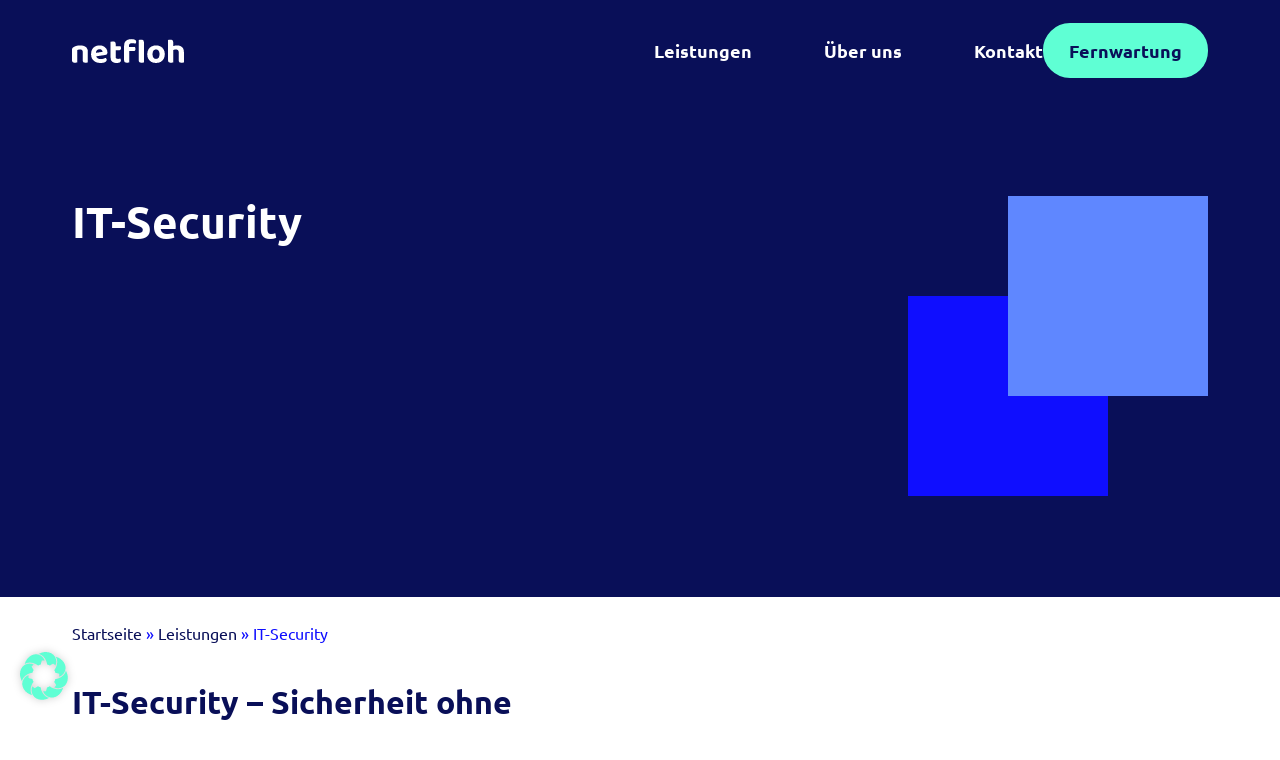

--- FILE ---
content_type: text/html; charset=UTF-8
request_url: https://www.netfloh.de/leistungen/it-security/
body_size: 30333
content:
<!doctype html>
<html lang="de" prefix="og: https://ogp.me/ns#">
<head>
	<meta charset="UTF-8">
	<meta name="viewport" content="width=device-width, initial-scale=1">
	<link rel="profile" href="https://gmpg.org/xfn/11">
	
<!-- Suchmaschinen-Optimierung durch Rank Math PRO - https://rankmath.com/ -->
<title>IT-Security &amp; Cybersecurity | Risikoanalysen, DSGVO &amp; Penetrationstests</title>
<meta name="description" content="IT-Systemhaus für umfassende IT-Security: Sicherheitskonzepte, Firewall-Lösungen, Endpoint-Schutz, Penetrationstests &amp; DSGVO-Beratung zum Schutz Ihrer IT."/>
<meta name="robots" content="follow, index, max-snippet:-1, max-video-preview:-1, max-image-preview:large"/>
<link rel="canonical" href="https://www.netfloh.de/leistungen/it-security/" />
<meta property="og:locale" content="de_DE" />
<meta property="og:type" content="article" />
<meta property="og:title" content="IT-Security &amp; Cybersecurity | Risikoanalysen, DSGVO &amp; Penetrationstests" />
<meta property="og:description" content="IT-Systemhaus für umfassende IT-Security: Sicherheitskonzepte, Firewall-Lösungen, Endpoint-Schutz, Penetrationstests &amp; DSGVO-Beratung zum Schutz Ihrer IT." />
<meta property="og:url" content="https://www.netfloh.de/leistungen/it-security/" />
<meta property="og:site_name" content="netfloh" />
<meta property="og:updated_time" content="2025-08-12T15:42:50+02:00" />
<meta name="twitter:card" content="summary_large_image" />
<meta name="twitter:title" content="IT-Security &amp; Cybersecurity | Risikoanalysen, DSGVO &amp; Penetrationstests" />
<meta name="twitter:description" content="IT-Systemhaus für umfassende IT-Security: Sicherheitskonzepte, Firewall-Lösungen, Endpoint-Schutz, Penetrationstests &amp; DSGVO-Beratung zum Schutz Ihrer IT." />
<script type="application/ld+json" class="rank-math-schema">{"@context":"https://schema.org","@graph":[{"@type":"BreadcrumbList","@id":"https://www.netfloh.de/leistungen/it-security/#breadcrumb","itemListElement":[{"@type":"ListItem","position":"1","item":{"@id":"https://www.netfloh.de","name":"Startseite"}},{"@type":"ListItem","position":"2","item":{"@id":"https://www.netfloh.de/leistungen/","name":"Leistungen"}},{"@type":"ListItem","position":"3","item":{"@id":"https://www.netfloh.de/leistungen/it-security/","name":"IT-Security"}}]}]}</script>
<!-- /Rank Math WordPress SEO Plugin -->

<link rel='dns-prefetch' href='//www.netfloh.de' />

<link rel="alternate" type="application/rss+xml" title="netfloh &raquo; Feed" href="https://www.netfloh.de/feed/" />
<link rel="alternate" type="application/rss+xml" title="netfloh &raquo; Kommentar-Feed" href="https://www.netfloh.de/comments/feed/" />
<link rel="alternate" title="oEmbed (JSON)" type="application/json+oembed" href="https://www.netfloh.de/wp-json/oembed/1.0/embed?url=https%3A%2F%2Fwww.netfloh.de%2Fleistungen%2Fit-security%2F" />
<link rel="alternate" title="oEmbed (XML)" type="text/xml+oembed" href="https://www.netfloh.de/wp-json/oembed/1.0/embed?url=https%3A%2F%2Fwww.netfloh.de%2Fleistungen%2Fit-security%2F&#038;format=xml" />
<style id='wp-img-auto-sizes-contain-inline-css'>
img:is([sizes=auto i],[sizes^="auto," i]){contain-intrinsic-size:3000px 1500px}
/*# sourceURL=wp-img-auto-sizes-contain-inline-css */
</style>
<style id='wp-emoji-styles-inline-css'>

	img.wp-smiley, img.emoji {
		display: inline !important;
		border: none !important;
		box-shadow: none !important;
		height: 1em !important;
		width: 1em !important;
		margin: 0 0.07em !important;
		vertical-align: -0.1em !important;
		background: none !important;
		padding: 0 !important;
	}
/*# sourceURL=wp-emoji-styles-inline-css */
</style>
<link rel='stylesheet' id='wp-block-library-css' href='https://www.netfloh.de/wp-includes/css/dist/block-library/style.min.css?ver=6.9' media='all' />
<link data-minify="1" rel='stylesheet' id='jet-engine-frontend-css' href='https://www.netfloh.de/wp-content/cache/min/1/wp-content/plugins/jet-engine/assets/css/frontend.css?ver=1769516761' media='all' />
<style id='global-styles-inline-css'>
:root{--wp--preset--aspect-ratio--square: 1;--wp--preset--aspect-ratio--4-3: 4/3;--wp--preset--aspect-ratio--3-4: 3/4;--wp--preset--aspect-ratio--3-2: 3/2;--wp--preset--aspect-ratio--2-3: 2/3;--wp--preset--aspect-ratio--16-9: 16/9;--wp--preset--aspect-ratio--9-16: 9/16;--wp--preset--color--black: #000000;--wp--preset--color--cyan-bluish-gray: #abb8c3;--wp--preset--color--white: #ffffff;--wp--preset--color--pale-pink: #f78da7;--wp--preset--color--vivid-red: #cf2e2e;--wp--preset--color--luminous-vivid-orange: #ff6900;--wp--preset--color--luminous-vivid-amber: #fcb900;--wp--preset--color--light-green-cyan: #7bdcb5;--wp--preset--color--vivid-green-cyan: #00d084;--wp--preset--color--pale-cyan-blue: #8ed1fc;--wp--preset--color--vivid-cyan-blue: #0693e3;--wp--preset--color--vivid-purple: #9b51e0;--wp--preset--gradient--vivid-cyan-blue-to-vivid-purple: linear-gradient(135deg,rgb(6,147,227) 0%,rgb(155,81,224) 100%);--wp--preset--gradient--light-green-cyan-to-vivid-green-cyan: linear-gradient(135deg,rgb(122,220,180) 0%,rgb(0,208,130) 100%);--wp--preset--gradient--luminous-vivid-amber-to-luminous-vivid-orange: linear-gradient(135deg,rgb(252,185,0) 0%,rgb(255,105,0) 100%);--wp--preset--gradient--luminous-vivid-orange-to-vivid-red: linear-gradient(135deg,rgb(255,105,0) 0%,rgb(207,46,46) 100%);--wp--preset--gradient--very-light-gray-to-cyan-bluish-gray: linear-gradient(135deg,rgb(238,238,238) 0%,rgb(169,184,195) 100%);--wp--preset--gradient--cool-to-warm-spectrum: linear-gradient(135deg,rgb(74,234,220) 0%,rgb(151,120,209) 20%,rgb(207,42,186) 40%,rgb(238,44,130) 60%,rgb(251,105,98) 80%,rgb(254,248,76) 100%);--wp--preset--gradient--blush-light-purple: linear-gradient(135deg,rgb(255,206,236) 0%,rgb(152,150,240) 100%);--wp--preset--gradient--blush-bordeaux: linear-gradient(135deg,rgb(254,205,165) 0%,rgb(254,45,45) 50%,rgb(107,0,62) 100%);--wp--preset--gradient--luminous-dusk: linear-gradient(135deg,rgb(255,203,112) 0%,rgb(199,81,192) 50%,rgb(65,88,208) 100%);--wp--preset--gradient--pale-ocean: linear-gradient(135deg,rgb(255,245,203) 0%,rgb(182,227,212) 50%,rgb(51,167,181) 100%);--wp--preset--gradient--electric-grass: linear-gradient(135deg,rgb(202,248,128) 0%,rgb(113,206,126) 100%);--wp--preset--gradient--midnight: linear-gradient(135deg,rgb(2,3,129) 0%,rgb(40,116,252) 100%);--wp--preset--font-size--small: 13px;--wp--preset--font-size--medium: 20px;--wp--preset--font-size--large: 36px;--wp--preset--font-size--x-large: 42px;--wp--preset--spacing--20: 0.44rem;--wp--preset--spacing--30: 0.67rem;--wp--preset--spacing--40: 1rem;--wp--preset--spacing--50: 1.5rem;--wp--preset--spacing--60: 2.25rem;--wp--preset--spacing--70: 3.38rem;--wp--preset--spacing--80: 5.06rem;--wp--preset--shadow--natural: 6px 6px 9px rgba(0, 0, 0, 0.2);--wp--preset--shadow--deep: 12px 12px 50px rgba(0, 0, 0, 0.4);--wp--preset--shadow--sharp: 6px 6px 0px rgba(0, 0, 0, 0.2);--wp--preset--shadow--outlined: 6px 6px 0px -3px rgb(255, 255, 255), 6px 6px rgb(0, 0, 0);--wp--preset--shadow--crisp: 6px 6px 0px rgb(0, 0, 0);}:root { --wp--style--global--content-size: 800px;--wp--style--global--wide-size: 1200px; }:where(body) { margin: 0; }.wp-site-blocks > .alignleft { float: left; margin-right: 2em; }.wp-site-blocks > .alignright { float: right; margin-left: 2em; }.wp-site-blocks > .aligncenter { justify-content: center; margin-left: auto; margin-right: auto; }:where(.wp-site-blocks) > * { margin-block-start: 24px; margin-block-end: 0; }:where(.wp-site-blocks) > :first-child { margin-block-start: 0; }:where(.wp-site-blocks) > :last-child { margin-block-end: 0; }:root { --wp--style--block-gap: 24px; }:root :where(.is-layout-flow) > :first-child{margin-block-start: 0;}:root :where(.is-layout-flow) > :last-child{margin-block-end: 0;}:root :where(.is-layout-flow) > *{margin-block-start: 24px;margin-block-end: 0;}:root :where(.is-layout-constrained) > :first-child{margin-block-start: 0;}:root :where(.is-layout-constrained) > :last-child{margin-block-end: 0;}:root :where(.is-layout-constrained) > *{margin-block-start: 24px;margin-block-end: 0;}:root :where(.is-layout-flex){gap: 24px;}:root :where(.is-layout-grid){gap: 24px;}.is-layout-flow > .alignleft{float: left;margin-inline-start: 0;margin-inline-end: 2em;}.is-layout-flow > .alignright{float: right;margin-inline-start: 2em;margin-inline-end: 0;}.is-layout-flow > .aligncenter{margin-left: auto !important;margin-right: auto !important;}.is-layout-constrained > .alignleft{float: left;margin-inline-start: 0;margin-inline-end: 2em;}.is-layout-constrained > .alignright{float: right;margin-inline-start: 2em;margin-inline-end: 0;}.is-layout-constrained > .aligncenter{margin-left: auto !important;margin-right: auto !important;}.is-layout-constrained > :where(:not(.alignleft):not(.alignright):not(.alignfull)){max-width: var(--wp--style--global--content-size);margin-left: auto !important;margin-right: auto !important;}.is-layout-constrained > .alignwide{max-width: var(--wp--style--global--wide-size);}body .is-layout-flex{display: flex;}.is-layout-flex{flex-wrap: wrap;align-items: center;}.is-layout-flex > :is(*, div){margin: 0;}body .is-layout-grid{display: grid;}.is-layout-grid > :is(*, div){margin: 0;}body{padding-top: 0px;padding-right: 0px;padding-bottom: 0px;padding-left: 0px;}a:where(:not(.wp-element-button)){text-decoration: underline;}:root :where(.wp-element-button, .wp-block-button__link){background-color: #32373c;border-width: 0;color: #fff;font-family: inherit;font-size: inherit;font-style: inherit;font-weight: inherit;letter-spacing: inherit;line-height: inherit;padding-top: calc(0.667em + 2px);padding-right: calc(1.333em + 2px);padding-bottom: calc(0.667em + 2px);padding-left: calc(1.333em + 2px);text-decoration: none;text-transform: inherit;}.has-black-color{color: var(--wp--preset--color--black) !important;}.has-cyan-bluish-gray-color{color: var(--wp--preset--color--cyan-bluish-gray) !important;}.has-white-color{color: var(--wp--preset--color--white) !important;}.has-pale-pink-color{color: var(--wp--preset--color--pale-pink) !important;}.has-vivid-red-color{color: var(--wp--preset--color--vivid-red) !important;}.has-luminous-vivid-orange-color{color: var(--wp--preset--color--luminous-vivid-orange) !important;}.has-luminous-vivid-amber-color{color: var(--wp--preset--color--luminous-vivid-amber) !important;}.has-light-green-cyan-color{color: var(--wp--preset--color--light-green-cyan) !important;}.has-vivid-green-cyan-color{color: var(--wp--preset--color--vivid-green-cyan) !important;}.has-pale-cyan-blue-color{color: var(--wp--preset--color--pale-cyan-blue) !important;}.has-vivid-cyan-blue-color{color: var(--wp--preset--color--vivid-cyan-blue) !important;}.has-vivid-purple-color{color: var(--wp--preset--color--vivid-purple) !important;}.has-black-background-color{background-color: var(--wp--preset--color--black) !important;}.has-cyan-bluish-gray-background-color{background-color: var(--wp--preset--color--cyan-bluish-gray) !important;}.has-white-background-color{background-color: var(--wp--preset--color--white) !important;}.has-pale-pink-background-color{background-color: var(--wp--preset--color--pale-pink) !important;}.has-vivid-red-background-color{background-color: var(--wp--preset--color--vivid-red) !important;}.has-luminous-vivid-orange-background-color{background-color: var(--wp--preset--color--luminous-vivid-orange) !important;}.has-luminous-vivid-amber-background-color{background-color: var(--wp--preset--color--luminous-vivid-amber) !important;}.has-light-green-cyan-background-color{background-color: var(--wp--preset--color--light-green-cyan) !important;}.has-vivid-green-cyan-background-color{background-color: var(--wp--preset--color--vivid-green-cyan) !important;}.has-pale-cyan-blue-background-color{background-color: var(--wp--preset--color--pale-cyan-blue) !important;}.has-vivid-cyan-blue-background-color{background-color: var(--wp--preset--color--vivid-cyan-blue) !important;}.has-vivid-purple-background-color{background-color: var(--wp--preset--color--vivid-purple) !important;}.has-black-border-color{border-color: var(--wp--preset--color--black) !important;}.has-cyan-bluish-gray-border-color{border-color: var(--wp--preset--color--cyan-bluish-gray) !important;}.has-white-border-color{border-color: var(--wp--preset--color--white) !important;}.has-pale-pink-border-color{border-color: var(--wp--preset--color--pale-pink) !important;}.has-vivid-red-border-color{border-color: var(--wp--preset--color--vivid-red) !important;}.has-luminous-vivid-orange-border-color{border-color: var(--wp--preset--color--luminous-vivid-orange) !important;}.has-luminous-vivid-amber-border-color{border-color: var(--wp--preset--color--luminous-vivid-amber) !important;}.has-light-green-cyan-border-color{border-color: var(--wp--preset--color--light-green-cyan) !important;}.has-vivid-green-cyan-border-color{border-color: var(--wp--preset--color--vivid-green-cyan) !important;}.has-pale-cyan-blue-border-color{border-color: var(--wp--preset--color--pale-cyan-blue) !important;}.has-vivid-cyan-blue-border-color{border-color: var(--wp--preset--color--vivid-cyan-blue) !important;}.has-vivid-purple-border-color{border-color: var(--wp--preset--color--vivid-purple) !important;}.has-vivid-cyan-blue-to-vivid-purple-gradient-background{background: var(--wp--preset--gradient--vivid-cyan-blue-to-vivid-purple) !important;}.has-light-green-cyan-to-vivid-green-cyan-gradient-background{background: var(--wp--preset--gradient--light-green-cyan-to-vivid-green-cyan) !important;}.has-luminous-vivid-amber-to-luminous-vivid-orange-gradient-background{background: var(--wp--preset--gradient--luminous-vivid-amber-to-luminous-vivid-orange) !important;}.has-luminous-vivid-orange-to-vivid-red-gradient-background{background: var(--wp--preset--gradient--luminous-vivid-orange-to-vivid-red) !important;}.has-very-light-gray-to-cyan-bluish-gray-gradient-background{background: var(--wp--preset--gradient--very-light-gray-to-cyan-bluish-gray) !important;}.has-cool-to-warm-spectrum-gradient-background{background: var(--wp--preset--gradient--cool-to-warm-spectrum) !important;}.has-blush-light-purple-gradient-background{background: var(--wp--preset--gradient--blush-light-purple) !important;}.has-blush-bordeaux-gradient-background{background: var(--wp--preset--gradient--blush-bordeaux) !important;}.has-luminous-dusk-gradient-background{background: var(--wp--preset--gradient--luminous-dusk) !important;}.has-pale-ocean-gradient-background{background: var(--wp--preset--gradient--pale-ocean) !important;}.has-electric-grass-gradient-background{background: var(--wp--preset--gradient--electric-grass) !important;}.has-midnight-gradient-background{background: var(--wp--preset--gradient--midnight) !important;}.has-small-font-size{font-size: var(--wp--preset--font-size--small) !important;}.has-medium-font-size{font-size: var(--wp--preset--font-size--medium) !important;}.has-large-font-size{font-size: var(--wp--preset--font-size--large) !important;}.has-x-large-font-size{font-size: var(--wp--preset--font-size--x-large) !important;}
:root :where(.wp-block-pullquote){font-size: 1.5em;line-height: 1.6;}
/*# sourceURL=global-styles-inline-css */
</style>
<link data-minify="1" rel='stylesheet' id='wpa-css-css' href='https://www.netfloh.de/wp-content/cache/min/1/wp-content/plugins/honeypot/includes/css/wpa.css?ver=1769516761' media='all' />
<link data-minify="1" rel='stylesheet' id='hello-elementor-css' href='https://www.netfloh.de/wp-content/cache/min/1/wp-content/themes/hello-elementor/assets/css/reset.css?ver=1769516761' media='all' />
<link data-minify="1" rel='stylesheet' id='hello-elementor-theme-style-css' href='https://www.netfloh.de/wp-content/cache/min/1/wp-content/themes/hello-elementor/assets/css/theme.css?ver=1769516761' media='all' />
<link data-minify="1" rel='stylesheet' id='hello-elementor-header-footer-css' href='https://www.netfloh.de/wp-content/cache/min/1/wp-content/themes/hello-elementor/assets/css/header-footer.css?ver=1769516762' media='all' />
<link rel='stylesheet' id='elementor-frontend-css' href='https://www.netfloh.de/wp-content/plugins/elementor/assets/css/frontend.min.css?ver=3.34.3' media='all' />
<link rel='stylesheet' id='widget-image-css' href='https://www.netfloh.de/wp-content/plugins/elementor/assets/css/widget-image.min.css?ver=3.34.3' media='all' />
<link rel='stylesheet' id='widget-mega-menu-css' href='https://www.netfloh.de/wp-content/plugins/elementor-pro/assets/css/widget-mega-menu.min.css?ver=3.34.3' media='all' />
<link rel='stylesheet' id='e-sticky-css' href='https://www.netfloh.de/wp-content/plugins/elementor-pro/assets/css/modules/sticky.min.css?ver=3.34.3' media='all' />
<link rel='stylesheet' id='widget-heading-css' href='https://www.netfloh.de/wp-content/plugins/elementor/assets/css/widget-heading.min.css?ver=3.34.3' media='all' />
<link rel='stylesheet' id='widget-icon-list-css' href='https://www.netfloh.de/wp-content/plugins/elementor/assets/css/widget-icon-list.min.css?ver=3.34.3' media='all' />
<link rel='stylesheet' id='widget-divider-css' href='https://www.netfloh.de/wp-content/plugins/elementor/assets/css/widget-divider.min.css?ver=3.34.3' media='all' />
<link rel='stylesheet' id='widget-social-icons-css' href='https://www.netfloh.de/wp-content/plugins/elementor/assets/css/widget-social-icons.min.css?ver=3.34.3' media='all' />
<link rel='stylesheet' id='e-apple-webkit-css' href='https://www.netfloh.de/wp-content/plugins/elementor/assets/css/conditionals/apple-webkit.min.css?ver=3.34.3' media='all' />
<link rel='stylesheet' id='e-animation-fadeIn-css' href='https://www.netfloh.de/wp-content/plugins/elementor/assets/lib/animations/styles/fadeIn.min.css?ver=3.34.3' media='all' />
<link data-minify="1" rel='stylesheet' id='swiper-css' href='https://www.netfloh.de/wp-content/cache/min/1/wp-content/plugins/elementor/assets/lib/swiper/v8/css/swiper.min.css?ver=1769516774' media='all' />
<link rel='stylesheet' id='e-swiper-css' href='https://www.netfloh.de/wp-content/plugins/elementor/assets/css/conditionals/e-swiper.min.css?ver=3.34.3' media='all' />
<link rel='stylesheet' id='e-animation-slideInUp-css' href='https://www.netfloh.de/wp-content/plugins/elementor/assets/lib/animations/styles/slideInUp.min.css?ver=3.34.3' media='all' />
<link rel='stylesheet' id='elementor-post-10-css' href='https://www.netfloh.de/wp-content/uploads/elementor/css/post-10.css?ver=1769516738' media='all' />
<link rel='stylesheet' id='elementor-post-203-css' href='https://www.netfloh.de/wp-content/uploads/elementor/css/post-203.css?ver=1769516739' media='all' />
<link rel='stylesheet' id='elementor-post-207-css' href='https://www.netfloh.de/wp-content/uploads/elementor/css/post-207.css?ver=1769516740' media='all' />
<link rel='stylesheet' id='elementor-post-1298-css' href='https://www.netfloh.de/wp-content/cache/background-css/1/www.netfloh.de/wp-content/uploads/elementor/css/post-1298.css?ver=1769516833&wpr_t=1769520498' media='all' />
<link data-minify="1" rel='stylesheet' id='borlabs-cookie-custom-css' href='https://www.netfloh.de/wp-content/cache/min/1/wp-content/cache/borlabs-cookie/1/borlabs-cookie-1-de.css?ver=1769516762' media='all' />
<link data-minify="1" rel='stylesheet' id='hello-elementor-child-style-css' href='https://www.netfloh.de/wp-content/cache/min/1/wp-content/themes/schwarz-matt-theme/style.css?ver=1769516762' media='all' />
<style id='rocket-lazyload-inline-css'>
.rll-youtube-player{position:relative;padding-bottom:56.23%;height:0;overflow:hidden;max-width:100%;}.rll-youtube-player:focus-within{outline: 2px solid currentColor;outline-offset: 5px;}.rll-youtube-player iframe{position:absolute;top:0;left:0;width:100%;height:100%;z-index:100;background:0 0}.rll-youtube-player img{bottom:0;display:block;left:0;margin:auto;max-width:100%;width:100%;position:absolute;right:0;top:0;border:none;height:auto;-webkit-transition:.4s all;-moz-transition:.4s all;transition:.4s all}.rll-youtube-player img:hover{-webkit-filter:brightness(75%)}.rll-youtube-player .play{height:100%;width:100%;left:0;top:0;position:absolute;background:var(--wpr-bg-bf3d0870-0b0b-4e19-8269-5216bc36dd39) no-repeat center;background-color: transparent !important;cursor:pointer;border:none;}.wp-embed-responsive .wp-has-aspect-ratio .rll-youtube-player{position:absolute;padding-bottom:0;width:100%;height:100%;top:0;bottom:0;left:0;right:0}
/*# sourceURL=rocket-lazyload-inline-css */
</style>
<link data-minify="1" rel='stylesheet' id='elementor-gf-local-ubuntu-css' href='https://www.netfloh.de/wp-content/cache/min/1/wp-content/uploads/elementor/google-fonts/css/ubuntu.css?ver=1769516762' media='all' />
<script src="https://www.netfloh.de/wp-includes/js/jquery/jquery.min.js?ver=3.7.1" id="jquery-core-js"></script>
<script src="https://www.netfloh.de/wp-includes/js/jquery/jquery-migrate.min.js?ver=3.4.1" id="jquery-migrate-js"></script>
<script data-no-optimize="1" data-no-minify="1" data-cfasync="false" nowprocket src="https://www.netfloh.de/wp-content/cache/borlabs-cookie/1/borlabs-cookie-config-de.json.js?ver=3.3.23-117" id="borlabs-cookie-config-js"></script>
<link rel="https://api.w.org/" href="https://www.netfloh.de/wp-json/" /><link rel="alternate" title="JSON" type="application/json" href="https://www.netfloh.de/wp-json/wp/v2/leistungen/1035" /><link rel="EditURI" type="application/rsd+xml" title="RSD" href="https://www.netfloh.de/xmlrpc.php?rsd" />
<meta name="generator" content="WordPress 6.9" />
<link rel='shortlink' href='https://www.netfloh.de/?p=1035' />
<link rel="icon" href="https://www.netfloh.de/wp-content/uploads/2025/10/favicon-150x150.webp" sizes="32x32" />
<link rel="icon" href="https://www.netfloh.de/wp-content/uploads/2025/10/favicon-300x300.webp" sizes="192x192" />
<link rel="apple-touch-icon" href="https://www.netfloh.de/wp-content/uploads/2025/10/favicon-300x300.webp" />
<meta name="msapplication-TileImage" content="https://www.netfloh.de/wp-content/uploads/2025/10/favicon-300x300.webp" />
<noscript><style id="rocket-lazyload-nojs-css">.rll-youtube-player, [data-lazy-src]{display:none !important;}</style></noscript><style id="wpr-lazyload-bg-container"></style><style id="wpr-lazyload-bg-exclusion"></style>
<noscript>
<style id="wpr-lazyload-bg-nostyle">.elementor-1298 .elementor-element.elementor-element-98f7f49:not(.elementor-motion-effects-element-type-background), .elementor-1298 .elementor-element.elementor-element-98f7f49 > .elementor-motion-effects-container > .elementor-motion-effects-layer{--wpr-bg-53c54ab4-bb34-4815-9f7f-c1dd4e273b13: url('https://www.netfloh.de/wp-content/uploads/2025/09/digitales-datennetzwerk-big-data-visualisierung.webp');}.rll-youtube-player .play{--wpr-bg-bf3d0870-0b0b-4e19-8269-5216bc36dd39: url('https://www.netfloh.de/wp-content/plugins/wp-rocket/assets/img/youtube.png');}</style>
</noscript>
<script type="application/javascript">const rocket_pairs = [{"selector":".elementor-1298 .elementor-element.elementor-element-98f7f49:not(.elementor-motion-effects-element-type-background), .elementor-1298 .elementor-element.elementor-element-98f7f49 > .elementor-motion-effects-container > .elementor-motion-effects-layer","style":".elementor-1298 .elementor-element.elementor-element-98f7f49:not(.elementor-motion-effects-element-type-background), .elementor-1298 .elementor-element.elementor-element-98f7f49 > .elementor-motion-effects-container > .elementor-motion-effects-layer{--wpr-bg-53c54ab4-bb34-4815-9f7f-c1dd4e273b13: url('https:\/\/www.netfloh.de\/wp-content\/uploads\/2025\/09\/digitales-datennetzwerk-big-data-visualisierung.webp');}","hash":"53c54ab4-bb34-4815-9f7f-c1dd4e273b13","url":"https:\/\/www.netfloh.de\/wp-content\/uploads\/2025\/09\/digitales-datennetzwerk-big-data-visualisierung.webp"},{"selector":".rll-youtube-player .play","style":".rll-youtube-player .play{--wpr-bg-bf3d0870-0b0b-4e19-8269-5216bc36dd39: url('https:\/\/www.netfloh.de\/wp-content\/plugins\/wp-rocket\/assets\/img\/youtube.png');}","hash":"bf3d0870-0b0b-4e19-8269-5216bc36dd39","url":"https:\/\/www.netfloh.de\/wp-content\/plugins\/wp-rocket\/assets\/img\/youtube.png"}]; const rocket_excluded_pairs = [];</script><meta name="generator" content="WP Rocket 3.20.2" data-wpr-features="wpr_lazyload_css_bg_img wpr_minify_js wpr_lazyload_images wpr_lazyload_iframes wpr_minify_css wpr_preload_links wpr_host_fonts_locally wpr_desktop" /></head>
<body class="wp-singular leistungen-template-default single single-leistungen postid-1035 wp-embed-responsive wp-theme-hello-elementor wp-child-theme-schwarz-matt-theme hello-elementor-default elementor-default elementor-kit-10 elementor-page-1298">


<a class="skip-link screen-reader-text" href="#content">Zum Inhalt springen</a>

		<header data-rocket-location-hash="96be6cb92c4b4ddd9550837d315f0f1a" data-elementor-type="header" data-elementor-id="203" class="elementor elementor-203 elementor-location-header" data-elementor-post-type="elementor_library">
			<header class="elementor-element elementor-element-99373d8 wrapper e-flex e-con-boxed e-con e-parent" data-id="99373d8" data-element_type="container" data-settings="{&quot;background_background&quot;:&quot;classic&quot;,&quot;sticky&quot;:&quot;top&quot;,&quot;sticky_anchor_link_offset&quot;:100,&quot;sticky_on&quot;:[&quot;desktop&quot;,&quot;tablet&quot;,&quot;mobile&quot;],&quot;sticky_offset&quot;:0,&quot;sticky_effects_offset&quot;:0}">
					<div data-rocket-location-hash="da3b654b339ed49f0234db69a353a170" class="e-con-inner">
				<div class="elementor-element elementor-element-6acfcc6 elementor-widget elementor-widget-image" data-id="6acfcc6" data-element_type="widget" data-widget_type="image.default">
				<div class="elementor-widget-container">
																<a href="https://www.netfloh.de">
							<img width="779" height="167" src="data:image/svg+xml,%3Csvg%20xmlns='http://www.w3.org/2000/svg'%20viewBox='0%200%20779%20167'%3E%3C/svg%3E" class="attachment-full size-full wp-image-1445" alt="" data-lazy-src="https://www.netfloh.de/wp-content/uploads/2024/01/logo-white.svg" /><noscript><img width="779" height="167" src="https://www.netfloh.de/wp-content/uploads/2024/01/logo-white.svg" class="attachment-full size-full wp-image-1445" alt="" /></noscript>								</a>
															</div>
				</div>
				<div class="elementor-element elementor-element-5c0ff22 e-full_width e-n-menu-layout-horizontal e-n-menu-tablet elementor-widget elementor-widget-n-menu" data-id="5c0ff22" data-element_type="widget" data-settings="{&quot;menu_items&quot;:[{&quot;item_title&quot;:&quot;Leistungen&quot;,&quot;_id&quot;:&quot;6984f41&quot;,&quot;item_link&quot;:{&quot;url&quot;:&quot;\/leistungen\/&quot;,&quot;is_external&quot;:&quot;&quot;,&quot;nofollow&quot;:&quot;&quot;,&quot;custom_attributes&quot;:&quot;&quot;},&quot;item_dropdown_content&quot;:&quot;no&quot;,&quot;item_icon&quot;:{&quot;value&quot;:&quot;&quot;,&quot;library&quot;:&quot;&quot;},&quot;item_icon_active&quot;:null,&quot;element_id&quot;:&quot;&quot;},{&quot;item_title&quot;:&quot;\u00dcber uns&quot;,&quot;_id&quot;:&quot;3b3b263&quot;,&quot;item_link&quot;:{&quot;url&quot;:&quot;\/ueber-uns\/&quot;,&quot;is_external&quot;:&quot;&quot;,&quot;nofollow&quot;:&quot;&quot;,&quot;custom_attributes&quot;:&quot;&quot;},&quot;item_dropdown_content&quot;:&quot;no&quot;,&quot;item_icon&quot;:{&quot;value&quot;:&quot;&quot;,&quot;library&quot;:&quot;&quot;},&quot;item_icon_active&quot;:null,&quot;element_id&quot;:&quot;&quot;},{&quot;item_title&quot;:&quot;Kontakt&quot;,&quot;_id&quot;:&quot;096c6eb&quot;,&quot;item_link&quot;:{&quot;url&quot;:&quot;\/kontakt\/&quot;,&quot;is_external&quot;:&quot;&quot;,&quot;nofollow&quot;:&quot;&quot;,&quot;custom_attributes&quot;:&quot;&quot;},&quot;item_dropdown_content&quot;:&quot;no&quot;,&quot;item_icon&quot;:{&quot;value&quot;:&quot;&quot;,&quot;library&quot;:&quot;&quot;},&quot;item_icon_active&quot;:null,&quot;element_id&quot;:&quot;&quot;}],&quot;item_position_horizontal&quot;:&quot;end&quot;,&quot;item_position_horizontal_tablet&quot;:&quot;center&quot;,&quot;menu_item_title_distance_from_content_tablet&quot;:{&quot;unit&quot;:&quot;px&quot;,&quot;size&quot;:0,&quot;sizes&quot;:[]},&quot;content_width&quot;:&quot;full_width&quot;,&quot;item_layout&quot;:&quot;horizontal&quot;,&quot;open_on&quot;:&quot;hover&quot;,&quot;horizontal_scroll&quot;:&quot;disable&quot;,&quot;breakpoint_selector&quot;:&quot;tablet&quot;,&quot;menu_item_title_distance_from_content&quot;:{&quot;unit&quot;:&quot;px&quot;,&quot;size&quot;:0,&quot;sizes&quot;:[]},&quot;menu_item_title_distance_from_content_mobile&quot;:{&quot;unit&quot;:&quot;px&quot;,&quot;size&quot;:&quot;&quot;,&quot;sizes&quot;:[]}}" data-widget_type="mega-menu.default">
				<div class="elementor-widget-container">
							<nav class="e-n-menu" data-widget-number="965" aria-label="Navi">
					<button class="e-n-menu-toggle" id="menu-toggle-965" aria-haspopup="true" aria-expanded="false" aria-controls="menubar-965" aria-label="Menü Umschalter">
			<span class="e-n-menu-toggle-icon e-open">
				<svg class="e-font-icon-svg e-eicon-menu-bar" viewBox="0 0 1000 1000" xmlns="http://www.w3.org/2000/svg"><path d="M104 333H896C929 333 958 304 958 271S929 208 896 208H104C71 208 42 237 42 271S71 333 104 333ZM104 583H896C929 583 958 554 958 521S929 458 896 458H104C71 458 42 487 42 521S71 583 104 583ZM104 833H896C929 833 958 804 958 771S929 708 896 708H104C71 708 42 737 42 771S71 833 104 833Z"></path></svg>			</span>
			<span class="e-n-menu-toggle-icon e-close">
				<svg class="e-font-icon-svg e-eicon-close" viewBox="0 0 1000 1000" xmlns="http://www.w3.org/2000/svg"><path d="M742 167L500 408 258 167C246 154 233 150 217 150 196 150 179 158 167 167 154 179 150 196 150 212 150 229 154 242 171 254L408 500 167 742C138 771 138 800 167 829 196 858 225 858 254 829L496 587 738 829C750 842 767 846 783 846 800 846 817 842 829 829 842 817 846 804 846 783 846 767 842 750 829 737L588 500 833 258C863 229 863 200 833 171 804 137 775 137 742 167Z"></path></svg>			</span>
		</button>
					<div class="e-n-menu-wrapper" id="menubar-965" aria-labelledby="menu-toggle-965">
				<ul class="e-n-menu-heading">
								<li class="e-n-menu-item">
				<div id="e-n-menu-title-9651" class="e-n-menu-title">
					<a class="e-n-menu-title-container e-focus e-link" href="/leistungen/">												<span class="e-n-menu-title-text">
							Leistungen						</span>
					</a>									</div>
							</li>
					<li class="e-n-menu-item">
				<div id="e-n-menu-title-9652" class="e-n-menu-title">
					<a class="e-n-menu-title-container e-focus e-link" href="/ueber-uns/">												<span class="e-n-menu-title-text">
							Über uns						</span>
					</a>									</div>
							</li>
					<li class="e-n-menu-item">
				<div id="e-n-menu-title-9653" class="e-n-menu-title">
					<a class="e-n-menu-title-container e-focus e-link" href="/kontakt/">												<span class="e-n-menu-title-text">
							Kontakt						</span>
					</a>									</div>
							</li>
						</ul>
			</div>
		</nav>
						</div>
				</div>
				<div class="elementor-element elementor-element-e88e5ab btn-primary-02 elementor-widget elementor-widget-button" data-id="e88e5ab" data-element_type="widget" data-widget_type="button.default">
				<div class="elementor-widget-container">
									<div class="elementor-button-wrapper">
					<a class="elementor-button elementor-button-link elementor-size-sm" href="/fernwartung/">
						<span class="elementor-button-content-wrapper">
									<span class="elementor-button-text">Fernwartung</span>
					</span>
					</a>
				</div>
								</div>
				</div>
					</div>
				</header>
				</header>
				<div data-rocket-location-hash="4118d78694fc8c34f1568910cf8c670a" data-elementor-type="single-post" data-elementor-id="1298" class="elementor elementor-1298 elementor-location-single post-1035 leistungen type-leistungen status-publish hentry leistungen-kategorie-it-security" data-elementor-post-type="elementor_library">
			<div class="elementor-element elementor-element-c95cd08 wrapper pt-xl pb-xl e-flex e-con-boxed e-con e-parent" data-id="c95cd08" data-element_type="container" data-settings="{&quot;background_background&quot;:&quot;classic&quot;}">
					<div data-rocket-location-hash="f250ef8b555c141129e008721383720a" class="e-con-inner">
		<div class="elementor-element elementor-element-3ed3d8c e-con-full e-flex e-con e-child" data-id="3ed3d8c" data-element_type="container">
				<div class="elementor-element elementor-element-0f87b3f elementor-invisible elementor-widget elementor-widget-heading" data-id="0f87b3f" data-element_type="widget" data-settings="{&quot;_animation&quot;:&quot;fadeIn&quot;}" data-widget_type="heading.default">
				<div class="elementor-widget-container">
					<h1 class="elementor-heading-title elementor-size-default">IT-Security</h1>				</div>
				</div>
				</div>
		<div class="elementor-element elementor-element-a5ea278 e-con-full e-flex e-con e-child" data-id="a5ea278" data-element_type="container">
				<div class="elementor-element elementor-element-1f2195b elementor-invisible elementor-widget elementor-widget-jet-listing-dynamic-field" data-id="1f2195b" data-element_type="widget" data-settings="{&quot;_animation&quot;:&quot;fadeIn&quot;}" data-widget_type="jet-listing-dynamic-field.default">
				<div class="elementor-widget-container">
					<div class="jet-listing jet-listing-dynamic-field display-inline"><div class="jet-listing-dynamic-field__inline-wrap"><div class="jet-listing-dynamic-field__content" ><img width="96" height="96" src="data:image/svg+xml,%3Csvg%20xmlns='http://www.w3.org/2000/svg'%20viewBox='0%200%2096%2096'%3E%3C/svg%3E" class="attachment-full size-full" alt="" decoding="async" data-lazy-src="https://www.netfloh.de/wp-content/uploads/2025/08/it-security-logo.svg" /><noscript><img width="96" height="96" src="https://www.netfloh.de/wp-content/uploads/2025/08/it-security-logo.svg" class="attachment-full size-full" alt="" decoding="async" /></noscript></div></div></div>				</div>
				</div>
				</div>
					</div>
				</div>
		<div data-rocket-location-hash="7a99ab4742c7f56933a0db7cb53c9fcd" class="elementor-element elementor-element-6a52966 wrapper pt-s pb-xl e-flex e-con-boxed e-con e-parent" data-id="6a52966" data-element_type="container">
					<div data-rocket-location-hash="3f2ebbf863d4612ef775d00659a69d20" class="e-con-inner">
		<div class="elementor-element elementor-element-497af9f e-con-full e-flex e-con e-child" data-id="497af9f" data-element_type="container">
				<div class="elementor-element elementor-element-a753d0b elementor-invisible elementor-widget elementor-widget-shortcode" data-id="a753d0b" data-element_type="widget" data-settings="{&quot;_animation&quot;:&quot;fadeIn&quot;}" data-widget_type="shortcode.default">
				<div class="elementor-widget-container">
							<div class="elementor-shortcode"><nav aria-label="breadcrumbs" class="rank-math-breadcrumb"><p><a href="https://www.netfloh.de">Startseite</a><span class="separator"> &raquo; </span><a href="https://www.netfloh.de/leistungen/">Leistungen</a><span class="separator"> &raquo; </span><span class="last">IT-Security</span></p></nav></div>
						</div>
				</div>
				<div class="elementor-element elementor-element-2247e40 elementor-widget__width-initial elementor-invisible elementor-widget elementor-widget-heading" data-id="2247e40" data-element_type="widget" data-settings="{&quot;_animation&quot;:&quot;slideInUp&quot;}" data-widget_type="heading.default">
				<div class="elementor-widget-container">
					<h2 class="elementor-heading-title elementor-size-default">IT-Security – Sicherheit ohne Kompromisse</h2>				</div>
				</div>
				<div class="elementor-element elementor-element-b9cccfa elementor-invisible elementor-widget elementor-widget-text-editor" data-id="b9cccfa" data-element_type="widget" data-settings="{&quot;_animation&quot;:&quot;fadeIn&quot;}" data-widget_type="text-editor.default">
				<div class="elementor-widget-container">
									<p>In einer Zeit, in der Cyberangriffe täglich zunehmen, ist eine robuste IT-<strong>Sicherheitsstrategie</strong> unverzichtbar. Als spezialisiertes <strong>IT-Systemhaus</strong> entwickeln wir ganzheitliche Sicherheitskonzepte, die Ihre Systeme, Daten und Prozesse zuverlässig schützen.</p>
<p>Unsere IT-Security-Services reichen von <strong>Sicherheitskonzepten</strong> und <strong>Risikoanalysen</strong> über <strong>Firewall- &amp; Netzwerksicherheitslösungen</strong> bis hin zu <strong>Penetrationstests und Schwachstellenanalysen</strong>. Wir setzen auf modernste Technologien und langjährige Erfahrung, um Ihre IT vor Bedrohungen zu schützen und Compliance-Anforderungen wie <strong>DSGVO</strong> sicher zu erfüllen.</p>
								</div>
				</div>
				<div class="elementor-element elementor-element-35a4d15 btn-primary elementor-invisible elementor-widget elementor-widget-button" data-id="35a4d15" data-element_type="widget" data-settings="{&quot;_animation&quot;:&quot;fadeIn&quot;}" data-widget_type="button.default">
				<div class="elementor-widget-container">
									<div class="elementor-button-wrapper">
					<a class="elementor-button elementor-button-link elementor-size-sm" href="https://www.netfloh.de/kontakt/">
						<span class="elementor-button-content-wrapper">
									<span class="elementor-button-text">Jetzt anfragen</span>
					</span>
					</a>
				</div>
								</div>
				</div>
				</div>
					</div>
				</div>
		<div class="elementor-element elementor-element-8a90620 wrapper pt-xl pb-xl e-flex e-con-boxed e-con e-parent" data-id="8a90620" data-element_type="container" data-settings="{&quot;background_background&quot;:&quot;classic&quot;}">
					<div data-rocket-location-hash="547ec2470d2bda10abb0f19dcabad963" class="e-con-inner">
		<div class="elementor-element elementor-element-e2b0367 e-con-full e-flex e-con e-child" data-id="e2b0367" data-element_type="container">
				<div class="elementor-element elementor-element-c6d1c0b elementor-invisible elementor-widget elementor-widget-image" data-id="c6d1c0b" data-element_type="widget" data-settings="{&quot;_animation&quot;:&quot;slideInUp&quot;}" data-widget_type="image.default">
				<div class="elementor-widget-container">
															<img width="305" height="260" src="data:image/svg+xml,%3Csvg%20xmlns='http://www.w3.org/2000/svg'%20viewBox='0%200%20305%20260'%3E%3C/svg%3E" class="attachment-full size-full wp-image-1317" alt="" data-lazy-src="https://www.netfloh.de/wp-content/uploads/2025/08/leistungen-element.svg" /><noscript><img width="305" height="260" src="https://www.netfloh.de/wp-content/uploads/2025/08/leistungen-element.svg" class="attachment-full size-full wp-image-1317" alt="" /></noscript>															</div>
				</div>
				</div>
		<div class="elementor-element elementor-element-0d7e3d7 e-con-full e-flex e-con e-child" data-id="0d7e3d7" data-element_type="container">
				<div class="elementor-element elementor-element-965afc3 elementor-invisible elementor-widget elementor-widget-heading" data-id="965afc3" data-element_type="widget" data-settings="{&quot;_animation&quot;:&quot;slideInUp&quot;}" data-widget_type="heading.default">
				<div class="elementor-widget-container">
					<h3 class="elementor-heading-title elementor-size-default">Unsere Leistungen im Bereich IT-Security:</h3>				</div>
				</div>
				<div class="elementor-element elementor-element-97762ea elementor-invisible elementor-widget elementor-widget-text-editor" data-id="97762ea" data-element_type="widget" data-settings="{&quot;_animation&quot;:&quot;slideInUp&quot;}" data-widget_type="text-editor.default">
				<div class="elementor-widget-container">
									<ul>
<li>Sicherheitskonzepte &amp; Risikoanalysen</li>
<li>Firewall- &amp; Netzwerksicherheitslösungen</li>
<li>Endpoint-Schutz &amp; Virenschutz</li>
<li>Penetrationstests &amp; Schwachstellenanalysen</li>
<li>Backup- &amp; Desaster-Recovery-Konzepte</li>
<li>E-Mail-Security &amp; Spamfilter</li>
<li>Awareness-Trainings für Mitarbeiter</li>
<li>Compliance &amp; DSGVO-Beratung</li>
</ul>
<p>Mit unseren IT-Sicherheitslösungen minimieren Sie Risiken, schützen sensible Daten und erfüllen alle relevanten gesetzlichen Anforderungen.</p>
								</div>
				</div>
				</div>
					</div>
				</div>
		<div data-rocket-location-hash="0b89a92f254e7ee948cea121dba64a95" class="elementor-element elementor-element-a754e80 wrapper pt-xl pb-xl e-flex e-con-boxed e-con e-parent" data-id="a754e80" data-element_type="container">
					<div data-rocket-location-hash="29743844a7df5f50a85b29dbbb22a255" class="e-con-inner">
				<div class="elementor-element elementor-element-0813ad7 elementor-widget__width-initial elementor-invisible elementor-widget elementor-widget-heading" data-id="0813ad7" data-element_type="widget" data-settings="{&quot;_animation&quot;:&quot;slideInUp&quot;}" data-widget_type="heading.default">
				<div class="elementor-widget-container">
					<h2 class="elementor-heading-title elementor-size-default">Ihre Vorteile mit Netfloh</h2>				</div>
				</div>
		<div class="elementor-element elementor-element-462747d e-grid e-con-full pt-s e-con e-child" data-id="462747d" data-element_type="container">
		<div class="elementor-element elementor-element-cadbe90 e-con-full e-flex e-con e-child" data-id="cadbe90" data-element_type="container">
				<div class="elementor-element elementor-element-7c3d81e elementor-view-stacked elementor-shape-square elementor-widget elementor-widget-icon" data-id="7c3d81e" data-element_type="widget" data-widget_type="icon.default">
				<div class="elementor-widget-container">
							<div class="elementor-icon-wrapper">
			<div class="elementor-icon">
			<svg xmlns="http://www.w3.org/2000/svg" width="42" height="38" viewBox="0 0 42 38" fill="none"><path d="M21 37.9999C18.641 37.9999 16.4308 37.5537 14.3695 36.6614C12.3078 35.769 10.5103 34.5562 8.97698 33.0229C7.44364 31.4895 6.23081 29.692 5.33848 27.6304C4.44614 25.569 3.99998 23.3589 3.99998 20.9999C3.99998 18.6409 4.44614 16.4307 5.33848 14.3694C6.23081 12.3077 7.44364 10.5102 8.97698 8.97686C10.5103 7.44352 12.3078 6.23069 14.3695 5.33836C16.4308 4.44602 18.641 3.99986 21 3.99986C23.359 3.99986 25.5691 4.44602 27.6305 5.33836C29.6921 6.23069 31.4896 7.44352 33.023 8.97686C34.5563 10.5102 35.7691 12.3077 36.6615 14.3694C37.5538 16.4307 38 18.6409 38 20.9999C38 23.3589 37.5538 25.569 36.6615 27.6304C35.7691 29.692 34.5563 31.4895 33.023 33.0229C31.4896 34.5562 29.6921 35.769 27.6305 36.6614C25.5691 37.5537 23.359 37.9999 21 37.9999ZM26.946 29.0539L29.054 26.9459L22.5 20.3924V10.9999H19.5V21.6074L26.946 29.0539ZM8.50748 0.776855L10.6155 2.88436L2.88448 10.6154L0.776978 8.50736L8.50748 0.776855ZM33.4925 0.776855L41.223 8.50736L39.1155 10.6154L31.3845 2.88436L33.4925 0.776855ZM21 34.9999C24.8873 34.9999 28.1925 33.6384 30.9155 30.9154C33.6385 28.1924 35 24.8872 35 20.9999C35 17.1125 33.6385 13.8074 30.9155 11.0844C28.1925 8.36136 24.8873 6.99986 21 6.99986C17.1126 6.99986 13.8075 8.36136 11.0845 11.0844C8.36148 13.8074 6.99998 17.1125 6.99998 20.9999C6.99998 24.8872 8.36148 28.1924 11.0845 30.9154C13.8075 33.6384 17.1126 34.9999 21 34.9999Z" fill="black"></path></svg>			</div>
		</div>
						</div>
				</div>
				<div class="elementor-element elementor-element-0a5fef7 elementor-widget elementor-widget-heading" data-id="0a5fef7" data-element_type="widget" data-widget_type="heading.default">
				<div class="elementor-widget-container">
					<h3 class="elementor-heading-title elementor-size-default">Reaktionszeit max. 15 Min. </h3>				</div>
				</div>
				<div class="elementor-element elementor-element-f868771 elementor-widget elementor-widget-text-editor" data-id="f868771" data-element_type="widget" data-widget_type="text-editor.default">
				<div class="elementor-widget-container">
									<p>Ihr Geschäft muss laufen: Garantierte Reaktionszeiten 24×7 und garantierte Wiederherstellungszeiten.</p>								</div>
				</div>
				</div>
		<div class="elementor-element elementor-element-1728c1c e-con-full e-flex e-con e-child" data-id="1728c1c" data-element_type="container">
				<div class="elementor-element elementor-element-24c7479 elementor-view-stacked elementor-shape-square elementor-widget elementor-widget-icon" data-id="24c7479" data-element_type="widget" data-widget_type="icon.default">
				<div class="elementor-widget-container">
							<div class="elementor-icon-wrapper">
			<div class="elementor-icon">
			<svg xmlns="http://www.w3.org/2000/svg" width="34" height="34" viewBox="0 0 34 34" fill="none"><path d="M17.019 34C14.6604 34 12.4502 33.5538 10.3885 32.6615C8.32686 31.7692 6.52936 30.5563 4.99603 29.023C3.4627 27.4897 2.25003 25.6922 1.35803 23.6305C0.465698 21.5692 0.0195312 19.359 0.0195312 17C0.0195312 14.641 0.465698 12.4308 1.35803 10.3695C2.25003 8.30783 3.4627 6.51033 4.99603 4.977C6.52936 3.44367 8.32686 2.23083 10.3885 1.3385C12.4502 0.446168 14.6604 0 17.019 0C19.5347 0 21.9245 0.528832 24.1885 1.5865C26.4525 2.64417 28.396 4.13067 30.019 6.046V1.3075H33.019V11.4615H22.8655V8.4615H28.096C26.7167 6.7615 25.0719 5.42633 23.1615 4.456C21.2512 3.48533 19.2037 3 17.019 3C13.119 3 9.8107 4.35833 7.09403 7.075C4.37737 9.79167 3.01903 13.1 3.01903 17C3.01903 20.9 4.37737 24.2083 7.09403 26.925C9.8107 29.6417 13.119 31 17.019 31C20.519 31 23.571 29.8635 26.175 27.5905C28.779 25.3175 30.3335 22.454 30.8385 19H33.9C33.4127 23.2973 31.5602 26.8717 28.3425 29.723C25.1245 32.5743 21.35 34 17.019 34ZM22.9655 25.054L15.5195 17.6075V7H18.519V16.3925L25.073 22.946L22.9655 25.054Z" fill="black"></path></svg>			</div>
		</div>
						</div>
				</div>
				<div class="elementor-element elementor-element-d58f39c elementor-widget elementor-widget-heading" data-id="d58f39c" data-element_type="widget" data-widget_type="heading.default">
				<div class="elementor-widget-container">
					<h3 class="elementor-heading-title elementor-size-default">Immer erreichbar 24/7</h3>				</div>
				</div>
				<div class="elementor-element elementor-element-18cef3d elementor-widget elementor-widget-text-editor" data-id="18cef3d" data-element_type="widget" data-widget_type="text-editor.default">
				<div class="elementor-widget-container">
									<p>Wir sind 24 Stunden die Woche erreichbar, auch samstags, sonntags und an Feiertagen.</p>								</div>
				</div>
				</div>
		<div class="elementor-element elementor-element-329b8ff e-con-full e-flex e-con e-child" data-id="329b8ff" data-element_type="container">
				<div class="elementor-element elementor-element-2a1d8c0 elementor-view-stacked elementor-shape-square elementor-widget elementor-widget-icon" data-id="2a1d8c0" data-element_type="widget" data-widget_type="icon.default">
				<div class="elementor-widget-container">
							<div class="elementor-icon-wrapper">
			<div class="elementor-icon">
			<svg xmlns="http://www.w3.org/2000/svg" width="30" height="39" viewBox="0 0 30 39" fill="none"><path d="M0 32.769V29.7695H3.6155V14.846C3.6155 12.1563 4.44567 9.77817 6.106 7.7115C7.766 5.64483 9.89733 4.323 12.5 3.746V2.5C12.5 1.80567 12.7428 1.21533 13.2285 0.729001C13.7142 0.243001 14.3038 0 14.9975 0C15.6915 0 16.282 0.243001 16.769 0.729001C17.2563 1.21533 17.5 1.80567 17.5 2.5V3.746C20.1027 4.323 22.234 5.64483 23.894 7.7115C25.5543 9.77817 26.3845 12.1563 26.3845 14.846V29.7695H30V32.769H0ZM14.9965 38.3845C14.0015 38.3845 13.1508 38.0305 12.4445 37.3225C11.7378 36.6145 11.3845 35.7633 11.3845 34.769H18.6155C18.6155 35.7667 18.2612 36.6187 17.5525 37.325C16.8438 38.0313 15.9918 38.3845 14.9965 38.3845ZM6.6155 29.7695H23.3845V14.846C23.3845 12.5307 22.566 10.5545 20.929 8.9175C19.2917 7.28017 17.3153 6.4615 15 6.4615C12.6847 6.4615 10.7083 7.28017 9.071 8.9175C7.434 10.5545 6.6155 12.5307 6.6155 14.846V29.7695Z" fill="black"></path></svg>			</div>
		</div>
						</div>
				</div>
				<div class="elementor-element elementor-element-f12895d elementor-widget__width-initial elementor-widget elementor-widget-heading" data-id="f12895d" data-element_type="widget" data-widget_type="heading.default">
				<div class="elementor-widget-container">
					<h3 class="elementor-heading-title elementor-size-default">Immer informiert</h3>				</div>
				</div>
				<div class="elementor-element elementor-element-ace3c4e elementor-widget elementor-widget-text-editor" data-id="ace3c4e" data-element_type="widget" data-widget_type="text-editor.default">
				<div class="elementor-widget-container">
									<p>Laufende Statusberichte informieren Sie über den Status einer Problemlösung.</p>								</div>
				</div>
				</div>
		<div class="elementor-element elementor-element-db55510 e-con-full e-flex e-con e-child" data-id="db55510" data-element_type="container">
				<div class="elementor-element elementor-element-b06c598 elementor-view-stacked elementor-shape-square elementor-widget elementor-widget-icon" data-id="b06c598" data-element_type="widget" data-widget_type="icon.default">
				<div class="elementor-widget-container">
							<div class="elementor-icon-wrapper">
			<div class="elementor-icon">
			<svg xmlns="http://www.w3.org/2000/svg" width="27" height="37" viewBox="0 0 27 37" fill="none"><path d="M13.5 36.8845C12.6973 36.8845 11.9877 36.673 11.371 36.25C10.7543 35.8267 10.323 35.2715 10.077 34.5845H9.5C8.682 34.5845 7.9775 34.289 7.3865 33.698C6.7955 33.107 6.5 32.4025 6.5 31.5845V25.023C4.482 23.8 2.89417 22.1603 1.7365 20.104C0.578833 18.0473 0 15.846 0 13.5C0 9.736 1.309 6.545 3.927 3.927C6.545 1.309 9.736 0 13.5 0C17.264 0 20.455 1.309 23.073 3.927C25.691 6.545 27 9.736 27 13.5C27 15.887 26.4212 18.0985 25.2635 20.1345C24.1058 22.1705 22.518 23.8 20.5 25.023V31.5845C20.5 32.4025 20.2045 33.107 19.6135 33.698C19.0225 34.289 18.318 34.5845 17.5 34.5845H16.923C16.677 35.2715 16.2457 35.8267 15.629 36.25C15.0123 36.673 14.3027 36.8845 13.5 36.8845ZM9.5 31.5845H17.5V29.7075H9.5V31.5845ZM9.5 27.9385H17.5V26H9.5V27.9385ZM9.1 23H12.3075V17.177L8.023 12.8925L9.7 11.2155L13.5 15.0155L17.3 11.2155L18.977 12.8925L14.6925 17.177V23H17.9C19.7 22.1333 21.1667 20.8583 22.3 19.175C23.4333 17.4917 24 15.6 24 13.5C24 10.5667 22.9833 8.08333 20.95 6.05C18.9167 4.01667 16.4333 3 13.5 3C10.5667 3 8.08333 4.01667 6.05 6.05C4.01667 8.08333 3 10.5667 3 13.5C3 15.6 3.56667 17.4917 4.7 19.175C5.83333 20.8583 7.3 22.1333 9.1 23Z" fill="black"></path></svg>			</div>
		</div>
						</div>
				</div>
				<div class="elementor-element elementor-element-94b523f elementor-widget__width-initial elementor-widget elementor-widget-heading" data-id="94b523f" data-element_type="widget" data-widget_type="heading.default">
				<div class="elementor-widget-container">
					<h3 class="elementor-heading-title elementor-size-default">Experten, keine Facharbeiter</h3>				</div>
				</div>
				<div class="elementor-element elementor-element-87fb2b4 elementor-widget elementor-widget-text-editor" data-id="87fb2b4" data-element_type="widget" data-widget_type="text-editor.default">
				<div class="elementor-widget-container">
									<p>IT-Expertenwissen, das Experten vom IT-Facharbeiter unterscheidet.</p>								</div>
				</div>
				</div>
		<div class="elementor-element elementor-element-1594f60 e-con-full e-flex e-con e-child" data-id="1594f60" data-element_type="container">
				<div class="elementor-element elementor-element-8a716ba elementor-view-stacked elementor-shape-square elementor-widget elementor-widget-icon" data-id="8a716ba" data-element_type="widget" data-widget_type="icon.default">
				<div class="elementor-widget-container">
							<div class="elementor-icon-wrapper">
			<div class="elementor-icon">
			<svg xmlns="http://www.w3.org/2000/svg" width="111" height="121" viewBox="0 0 111 121" fill="none"><path d="M56.0117 0.200195C73.2917 0.200195 86.6518 4.03979 96.0918 11.7197C105.532 19.2397 110.252 30.1204 110.252 44.3604V118.76C108.652 119.24 106.412 119.64 103.532 119.96C100.652 120.44 97.5318 120.68 94.1719 120.68C87.452 120.68 82.492 119.48 79.292 117.08C76.092 114.68 74.4922 110.36 74.4922 104.12V45.5596C74.4921 39.6398 72.7318 35.3195 69.2119 32.5996C65.8519 29.7197 61.3714 28.2803 55.7715 28.2803C51.7716 28.2803 48.0914 28.84 44.7314 29.96C41.3716 30.9199 38.3312 32.1196 35.6113 33.5596V118.76C34.0114 119.24 31.7714 119.64 28.8916 119.96C26.0118 120.44 22.892 120.68 19.5322 120.68C12.8122 120.68 7.85137 119.48 4.65137 117.08C1.61153 114.68 0.0918229 110.36 0.0917969 104.12V29.4795C0.0918584 25.4797 0.892249 22.1996 2.49219 19.6396C4.25211 16.9199 6.73195 14.5203 9.93164 12.4404C15.0516 8.92049 21.6115 6.03979 29.6113 3.7998C37.6113 1.39981 46.4117 0.200202 56.0117 0.200195Z" fill="black"></path></svg>			</div>
		</div>
						</div>
				</div>
				<div class="elementor-element elementor-element-3ba919a elementor-widget__width-initial elementor-widget elementor-widget-heading" data-id="3ba919a" data-element_type="widget" data-widget_type="heading.default">
				<div class="elementor-widget-container">
					<h3 class="elementor-heading-title elementor-size-default">IT-Services seit 1999</h3>				</div>
				</div>
				<div class="elementor-element elementor-element-ad6ae17 elementor-widget elementor-widget-text-editor" data-id="ad6ae17" data-element_type="widget" data-widget_type="text-editor.default">
				<div class="elementor-widget-container">
									<p>Seit 1999 professionelle IT-Services und eine Vielzahl von namhaften Kunden, die jeder Bundesbürger kennt.</p>								</div>
				</div>
				</div>
		<div class="elementor-element elementor-element-443177a e-con-full e-flex e-con e-child" data-id="443177a" data-element_type="container">
				<div class="elementor-element elementor-element-56d94b7 elementor-view-stacked elementor-shape-square elementor-widget elementor-widget-icon" data-id="56d94b7" data-element_type="widget" data-widget_type="icon.default">
				<div class="elementor-widget-container">
							<div class="elementor-icon-wrapper">
			<div class="elementor-icon">
			<svg xmlns="http://www.w3.org/2000/svg" width="36" height="46" viewBox="0 0 36 46" fill="none"><path d="M18 45.1217C12.9534 43.7454 8.77517 40.7749 5.46533 36.2101C2.15511 31.6453 0.5 26.5419 0.5 20.8999V7.47451L18 0.923096L35.5 7.47451V20.8999C35.5 26.5419 33.8449 31.6453 30.5347 36.2101C27.2248 40.7749 23.0466 43.7454 18 45.1217ZM18 41.4333C21.7722 40.2666 24.9222 37.9624 27.45 34.5208C29.9778 31.0791 31.4556 27.2388 31.8833 22.9999H18V4.6471L4 9.87493V21.9278C4 22.2148 4.03889 22.5722 4.11667 22.9999H18V41.4333Z" fill="black"></path></svg>			</div>
		</div>
						</div>
				</div>
				<div class="elementor-element elementor-element-860ddf2 elementor-widget__width-initial elementor-widget elementor-widget-heading" data-id="860ddf2" data-element_type="widget" data-widget_type="heading.default">
				<div class="elementor-widget-container">
					<h3 class="elementor-heading-title elementor-size-default">Sicherheit und Vertrauen</h3>				</div>
				</div>
				<div class="elementor-element elementor-element-4d68033 elementor-widget elementor-widget-text-editor" data-id="4d68033" data-element_type="widget" data-widget_type="text-editor.default">
				<div class="elementor-widget-container">
									<p>IT-Administratoren, die versierte Experten sind. Ein fester Ansprechpartner für alle Probleme.</p>								</div>
				</div>
				</div>
				</div>
					</div>
				</div>
		<div class="elementor-element elementor-element-98f7f49 wrapper pt-xl pb-xl e-flex e-con-boxed e-con e-parent" data-id="98f7f49" data-element_type="container" data-settings="{&quot;background_background&quot;:&quot;classic&quot;}">
					<div data-rocket-location-hash="4bcced5dacfc99884bf5fb20cef12e85" class="e-con-inner">
		<div class="elementor-element elementor-element-c864762 e-con-full e-flex e-con e-child" data-id="c864762" data-element_type="container">
				<div class="elementor-element elementor-element-e7a9e16 aspect-1-1 elementor-invisible elementor-widget elementor-widget-image" data-id="e7a9e16" data-element_type="widget" data-settings="{&quot;_animation&quot;:&quot;fadeIn&quot;}" data-widget_type="image.default">
				<div class="elementor-widget-container">
															<img width="400" height="400" src="data:image/svg+xml,%3Csvg%20xmlns='http://www.w3.org/2000/svg'%20viewBox='0%200%20400%20400'%3E%3C/svg%3E" class="attachment-full size-full wp-image-693" alt="" data-lazy-src="https://www.netfloh.de/wp-content/uploads/2025/08/element-07.svg" /><noscript><img width="400" height="400" src="https://www.netfloh.de/wp-content/uploads/2025/08/element-07.svg" class="attachment-full size-full wp-image-693" alt="" /></noscript>															</div>
				</div>
				</div>
		<div class="elementor-element elementor-element-9dbd6f6 e-con-full e-flex e-con e-child" data-id="9dbd6f6" data-element_type="container">
				<div class="elementor-element elementor-element-c334737 elementor-widget__width-initial elementor-invisible elementor-widget elementor-widget-heading" data-id="c334737" data-element_type="widget" data-settings="{&quot;_animation&quot;:&quot;fadeIn&quot;}" data-widget_type="heading.default">
				<div class="elementor-widget-container">
					<h2 class="elementor-heading-title elementor-size-default">Jetzt Ihre IT zuverlässig vor Cyberangriffen schützen</h2>				</div>
				</div>
				<div class="elementor-element elementor-element-f40787a elementor-widget elementor-widget-text-editor" data-id="f40787a" data-element_type="widget" data-widget_type="text-editor.default">
				<div class="elementor-widget-container">
									<p class="p1">Sie möchten Ihre Daten und Systeme absichern? Wir entwickeln individuelle Sicherheitskonzepte – praxisnah, effektiv und DSGVO-konform.</p>
								</div>
				</div>
				<div class="elementor-element elementor-element-553a0a1 btn-primary-02 elementor-invisible elementor-widget elementor-widget-button" data-id="553a0a1" data-element_type="widget" data-settings="{&quot;_animation&quot;:&quot;fadeIn&quot;}" data-widget_type="button.default">
				<div class="elementor-widget-container">
									<div class="elementor-button-wrapper">
					<a class="elementor-button elementor-button-link elementor-size-sm" href="https://www.netfloh.de/kontakt/">
						<span class="elementor-button-content-wrapper">
									<span class="elementor-button-text">Jetzt kontaktieren</span>
					</span>
					</a>
				</div>
								</div>
				</div>
				</div>
					</div>
				</div>
		<div data-rocket-location-hash="5bdbc76d739cb6e6bf954dd456d9b7f5" class="elementor-element elementor-element-1a6e809 e-con-full e-flex e-con e-parent" data-id="1a6e809" data-element_type="container">
				<div data-rocket-location-hash="035b9862145cb63e795e8343a0ee885f" class="elementor-element elementor-element-0b61eac elementor-widget elementor-widget-template" data-id="0b61eac" data-element_type="widget" data-widget_type="template.default">
				<div class="elementor-widget-container">
							<div class="elementor-template">
					<div data-elementor-type="container" data-elementor-id="993" class="elementor elementor-993" data-elementor-post-type="elementor_library">
				<div class="elementor-element elementor-element-6bbaef35 wrapper pt-xl pb-xl e-flex e-con-boxed e-con e-parent" data-id="6bbaef35" data-element_type="container" data-settings="{&quot;background_background&quot;:&quot;classic&quot;}">
					<div class="e-con-inner">
				<div class="elementor-element elementor-element-41387ecd pb-l elementor-invisible elementor-widget elementor-widget-heading" data-id="41387ecd" data-element_type="widget" data-settings="{&quot;_animation&quot;:&quot;slideInUp&quot;}" data-widget_type="heading.default">
				<div class="elementor-widget-container">
					<h2 class="elementor-heading-title elementor-size-default">Kontakt</h2>				</div>
				</div>
		<div class="elementor-element elementor-element-4b41161c e-con-full e-flex e-con e-child" data-id="4b41161c" data-element_type="container">
		<div class="elementor-element elementor-element-56349f68 e-con-full e-flex e-con e-child" data-id="56349f68" data-element_type="container">
				<div class="elementor-element elementor-element-9137fad elementor-invisible elementor-widget elementor-widget-template" data-id="9137fad" data-element_type="widget" data-settings="{&quot;_animation&quot;:&quot;slideInUp&quot;}" data-widget_type="template.default">
				<div class="elementor-widget-container">
							<div class="elementor-template">
					<div data-elementor-type="container" data-elementor-id="1005" class="elementor elementor-1005" data-elementor-post-type="elementor_library">
				<div class="elementor-element elementor-element-5cd766d5 e-con-full e-flex e-con e-child" data-id="5cd766d5" data-element_type="container">
				<div class="elementor-element elementor-element-473b0ce4 elementor-button-align-start elementor-widget elementor-widget-form" data-id="473b0ce4" data-element_type="widget" data-settings="{&quot;step_next_label&quot;:&quot;N\u00e4chster&quot;,&quot;step_previous_label&quot;:&quot;Voriger&quot;,&quot;button_width&quot;:&quot;100&quot;,&quot;step_type&quot;:&quot;number_text&quot;,&quot;step_icon_shape&quot;:&quot;circle&quot;}" data-widget_type="form.default">
				<div class="elementor-widget-container">
							<form class="elementor-form" method="post" name="Kontaktformular" aria-label="Kontaktformular">
			<input type="hidden" name="post_id" value="1005"/>
			<input type="hidden" name="form_id" value="473b0ce4"/>
			<input type="hidden" name="referer_title" value="IT-Security &amp; Cybersecurity | Risikoanalysen, DSGVO &amp; Penetrationstests" />

							<input type="hidden" name="queried_id" value="1035"/>
			
			<div class="elementor-form-fields-wrapper elementor-labels-above">
								<div class="elementor-field-type-text elementor-field-group elementor-column elementor-field-group-vorname elementor-col-50 elementor-field-required elementor-mark-required">
												<label for="form-field-vorname" class="elementor-field-label">
								Vorname							</label>
														<input size="1" type="text" name="form_fields[vorname]" id="form-field-vorname" class="elementor-field elementor-size-sm  elementor-field-textual" placeholder="Ihr Vorname" required="required">
											</div>
								<div class="elementor-field-type-text elementor-field-group elementor-column elementor-field-group-nachname elementor-col-50 elementor-field-required elementor-mark-required">
												<label for="form-field-nachname" class="elementor-field-label">
								Nachname							</label>
														<input size="1" type="text" name="form_fields[nachname]" id="form-field-nachname" class="elementor-field elementor-size-sm  elementor-field-textual" placeholder="Ihr Nachname" required="required">
											</div>
								<div class="elementor-field-type-text">
					<input size="1" type="text" name="form_fields[name]" id="form-field-name" class="elementor-field elementor-size-sm " style="display:none !important;">				</div>
								<div class="elementor-field-type-text">
					<input size="1" type="text" name="form_fields[firma]" id="form-field-firma" class="elementor-field elementor-size-sm " style="display:none !important;">				</div>
								<div class="elementor-field-type-email elementor-field-group elementor-column elementor-field-group-email elementor-col-100 elementor-field-required elementor-mark-required">
												<label for="form-field-email" class="elementor-field-label">
								E-Mail							</label>
														<input size="1" type="email" name="form_fields[email]" id="form-field-email" class="elementor-field elementor-size-sm  elementor-field-textual" placeholder="Ihre E-Mail-Adresse" required="required">
											</div>
								<div class="elementor-field-type-text elementor-field-group elementor-column elementor-field-group-field_aa47c6d elementor-col-100">
												<label for="form-field-field_aa47c6d" class="elementor-field-label">
								Adresse							</label>
														<input size="1" type="text" name="form_fields[field_aa47c6d]" id="form-field-field_aa47c6d" class="elementor-field elementor-size-sm  elementor-field-textual" placeholder="Ihre Straße und Hausnummer">
											</div>
								<div class="elementor-field-type-text elementor-field-group elementor-column elementor-field-group-ort elementor-col-50">
												<label for="form-field-ort" class="elementor-field-label">
								Ort							</label>
														<input size="1" type="text" name="form_fields[ort]" id="form-field-ort" class="elementor-field elementor-size-sm  elementor-field-textual" placeholder="Ihr Ort">
											</div>
								<div class="elementor-field-type-text elementor-field-group elementor-column elementor-field-group-plz elementor-col-50">
												<label for="form-field-plz" class="elementor-field-label">
								PLZ							</label>
														<input size="1" type="text" name="form_fields[plz]" id="form-field-plz" class="elementor-field elementor-size-sm  elementor-field-textual" placeholder="Ihre PLZ">
											</div>
								<div class="elementor-field-type-textarea elementor-field-group elementor-column elementor-field-group-nachricht elementor-col-100">
												<label for="form-field-nachricht" class="elementor-field-label">
								Nachricht							</label>
						<textarea class="elementor-field-textual elementor-field  elementor-size-sm" name="form_fields[nachricht]" id="form-field-nachricht" rows="4" placeholder="Ihre Nachricht"></textarea>				</div>
								<div class="elementor-field-type-acceptance elementor-field-group elementor-column elementor-field-group-akzeptanz elementor-col-100 elementor-field-required elementor-mark-required">
							<div class="elementor-field-subgroup">
			<span class="elementor-field-option">
				<input type="checkbox" name="form_fields[akzeptanz]" id="form-field-akzeptanz" class="elementor-field elementor-size-sm  elementor-acceptance-field" required="required">
				<label for="form-field-akzeptanz">Ich habe die <a href="/datenschutzerklaerung/">Datenschutzerklärung</a> zur Kenntnis genommen. Ich stimme zu, dass Netfloh meine Angaben und Daten zur Beantwortung meiner Anfrage elektronisch erhoben und gespeichert werden. Hinweis: Sie können Ihre Einwilligung jederzeit für die Zukunft per E-Mail widerrufen.*</label>			</span>
		</div>
						</div>
								<div class="elementor-field-group elementor-column elementor-field-type-submit elementor-col-100 e-form__buttons">
					<button class="elementor-button elementor-size-sm" type="submit">
						<span class="elementor-button-content-wrapper">
																						<span class="elementor-button-text">Anfrage senden</span>
													</span>
					</button>
				</div>
			</div>
		</form>
						</div>
				</div>
				</div>
				</div>
				</div>
						</div>
				</div>
				</div>
		<div class="elementor-element elementor-element-534979f e-con-full e-flex e-con e-child" data-id="534979f" data-element_type="container">
		<div class="elementor-element elementor-element-ced6a04 e-con-full e-flex elementor-invisible e-con e-child" data-id="ced6a04" data-element_type="container" data-settings="{&quot;background_background&quot;:&quot;classic&quot;,&quot;animation&quot;:&quot;slideInUp&quot;}">
				<div class="elementor-element elementor-element-2945bd1 elementor-widget elementor-widget-heading" data-id="2945bd1" data-element_type="widget" data-widget_type="heading.default">
				<div class="elementor-widget-container">
					<h3 class="elementor-heading-title elementor-size-default">Machen Sie jetzt Ihren kostenlosen IT-Check.</h3>				</div>
				</div>
				<div class="elementor-element elementor-element-25369b8 elementor-widget elementor-widget-image" data-id="25369b8" data-element_type="widget" data-widget_type="image.default">
				<div class="elementor-widget-container">
															<img width="385" height="328" src="data:image/svg+xml,%3Csvg%20xmlns='http://www.w3.org/2000/svg'%20viewBox='0%200%20385%20328'%3E%3C/svg%3E" class="attachment-large size-large wp-image-975" alt="" data-lazy-src="https://www.netfloh.de/wp-content/uploads/2025/08/element-07-1.svg" /><noscript><img width="385" height="328" src="https://www.netfloh.de/wp-content/uploads/2025/08/element-07-1.svg" class="attachment-large size-large wp-image-975" alt="" /></noscript>															</div>
				</div>
				<div class="elementor-element elementor-element-595310a btn-secondary elementor-widget elementor-widget-button" data-id="595310a" data-element_type="widget" data-widget_type="button.default">
				<div class="elementor-widget-container">
									<div class="elementor-button-wrapper">
					<a class="elementor-button elementor-button-link elementor-size-sm" href="#">
						<span class="elementor-button-content-wrapper">
									<span class="elementor-button-text">Jetzt anfragen</span>
					</span>
					</a>
				</div>
								</div>
				</div>
				</div>
				</div>
				</div>
					</div>
				</div>
				</div>
				</div>
						</div>
				</div>
				</div>
				</div>
				<footer data-elementor-type="footer" data-elementor-id="207" class="elementor elementor-207 elementor-location-footer" data-elementor-post-type="elementor_library">
			<footer class="elementor-element elementor-element-1379100 wrapper pt-xl pb-m e-flex e-con-boxed e-con e-parent" data-id="1379100" data-element_type="container" data-settings="{&quot;background_background&quot;:&quot;classic&quot;}">
					<div class="e-con-inner">
		<div class="elementor-element elementor-element-133170c e-grid e-con-full hide-plus e-con e-child" data-id="133170c" data-element_type="container">
		<div class="elementor-element elementor-element-8d11682 e-con-full e-flex e-con e-child" data-id="8d11682" data-element_type="container">
				<div class="elementor-element elementor-element-00dceba elementor-widget elementor-widget-image" data-id="00dceba" data-element_type="widget" data-widget_type="image.default">
				<div class="elementor-widget-container">
															<img width="305" height="420" src="data:image/svg+xml,%3Csvg%20xmlns='http://www.w3.org/2000/svg'%20viewBox='0%200%20305%20420'%3E%3C/svg%3E" class="attachment-large size-large wp-image-1014" alt="" data-lazy-src="https://www.netfloh.de/wp-content/uploads/2024/01/element-footer.svg" /><noscript><img width="305" height="420" src="https://www.netfloh.de/wp-content/uploads/2024/01/element-footer.svg" class="attachment-large size-large wp-image-1014" alt="" /></noscript>															</div>
				</div>
				</div>
		<div class="elementor-element elementor-element-1b8f611 e-con-full e-flex e-con e-child" data-id="1b8f611" data-element_type="container">
				</div>
		<div class="elementor-element elementor-element-bc8f6ce e-con-full e-flex e-con e-child" data-id="bc8f6ce" data-element_type="container">
				<div class="elementor-element elementor-element-6db5edd elementor-widget elementor-widget-image" data-id="6db5edd" data-element_type="widget" data-widget_type="image.default">
				<div class="elementor-widget-container">
															<img width="779" height="167" src="data:image/svg+xml,%3Csvg%20xmlns='http://www.w3.org/2000/svg'%20viewBox='0%200%20779%20167'%3E%3C/svg%3E" class="attachment-large size-large wp-image-1445" alt="" data-lazy-src="https://www.netfloh.de/wp-content/uploads/2024/01/logo-white.svg" /><noscript><img width="779" height="167" src="https://www.netfloh.de/wp-content/uploads/2024/01/logo-white.svg" class="attachment-large size-large wp-image-1445" alt="" /></noscript>															</div>
				</div>
		<div class="elementor-element elementor-element-db12221 e-con-full e-grid hide-plus e-con e-child" data-id="db12221" data-element_type="container">
				<div class="elementor-element elementor-element-9de14e1 elementor-widget elementor-widget-text-editor" data-id="9de14e1" data-element_type="widget" data-widget_type="text-editor.default">
				<div class="elementor-widget-container">
									<p>Verlassen Sie sich auf über 20 Jahre Erfahrung im Bereich IT-Service,  IT-Support und IT-Beratung für Unternehmen in Ihrer Region.</p>								</div>
				</div>
		<div class="elementor-element elementor-element-eba9cdb e-con-full e-flex e-con e-child" data-id="eba9cdb" data-element_type="container">
				<div class="elementor-element elementor-element-b75ec08 elementor-widget elementor-widget-image" data-id="b75ec08" data-element_type="widget" data-widget_type="image.default">
				<div class="elementor-widget-container">
															<img width="44" height="50" src="data:image/svg+xml,%3Csvg%20xmlns='http://www.w3.org/2000/svg'%20viewBox='0%200%2044%2050'%3E%3C/svg%3E" class="attachment-large size-large wp-image-1015" alt="" data-lazy-src="https://www.netfloh.de/wp-content/uploads/2024/01/gdata-logo.svg" /><noscript><img width="44" height="50" src="https://www.netfloh.de/wp-content/uploads/2024/01/gdata-logo.svg" class="attachment-large size-large wp-image-1015" alt="" /></noscript>															</div>
				</div>
				<div class="elementor-element elementor-element-f768cfd elementor-widget elementor-widget-image" data-id="f768cfd" data-element_type="widget" data-widget_type="image.default">
				<div class="elementor-widget-container">
															<img width="53" height="66" src="data:image/svg+xml,%3Csvg%20xmlns='http://www.w3.org/2000/svg'%20viewBox='0%200%2053%2066'%3E%3C/svg%3E" class="attachment-large size-large wp-image-1016" alt="" data-lazy-src="https://www.netfloh.de/wp-content/uploads/2024/01/terra-logo.svg" /><noscript><img width="53" height="66" src="https://www.netfloh.de/wp-content/uploads/2024/01/terra-logo.svg" class="attachment-large size-large wp-image-1016" alt="" /></noscript>															</div>
				</div>
				<div class="elementor-element elementor-element-ee0ce83 elementor-widget elementor-widget-image" data-id="ee0ce83" data-element_type="widget" data-widget_type="image.default">
				<div class="elementor-widget-container">
															<img width="62" height="42" src="data:image/svg+xml,%3Csvg%20xmlns='http://www.w3.org/2000/svg'%20viewBox='0%200%2062%2042'%3E%3C/svg%3E" class="attachment-large size-large wp-image-1017" alt="" data-lazy-src="https://www.netfloh.de/wp-content/uploads/2024/01/lexware-logo.svg" /><noscript><img width="62" height="42" src="https://www.netfloh.de/wp-content/uploads/2024/01/lexware-logo.svg" class="attachment-large size-large wp-image-1017" alt="" /></noscript>															</div>
				</div>
				</div>
				</div>
		<div class="elementor-element elementor-element-7140234 e-grid e-con-full hide-plus e-con e-child" data-id="7140234" data-element_type="container">
		<div class="elementor-element elementor-element-15321d3 e-con-full e-flex e-con e-child" data-id="15321d3" data-element_type="container">
				<div class="elementor-element elementor-element-44276b4 elementor-widget elementor-widget-heading" data-id="44276b4" data-element_type="widget" data-widget_type="heading.default">
				<div class="elementor-widget-container">
					<h4 class="elementor-heading-title elementor-size-default">Unsere Leistungen</h4>				</div>
				</div>
				<div class="elementor-element elementor-element-3589591 elementor-icon-list--layout-traditional elementor-list-item-link-full_width elementor-widget elementor-widget-icon-list" data-id="3589591" data-element_type="widget" data-widget_type="icon-list.default">
				<div class="elementor-widget-container">
							<ul class="elementor-icon-list-items">
							<li class="elementor-icon-list-item">
											<a href="https://www.netfloh.de/leistungen/it-loesungen/">

											<span class="elementor-icon-list-text">IT-Lösungen</span>
											</a>
									</li>
								<li class="elementor-icon-list-item">
											<a href="https://www.netfloh.de/leistungen/it-security/">

											<span class="elementor-icon-list-text">IT-Security</span>
											</a>
									</li>
								<li class="elementor-icon-list-item">
											<a href="https://www.netfloh.de/leistungen/cloud-loesungen/">

											<span class="elementor-icon-list-text">Cloud-Lösungen</span>
											</a>
									</li>
						</ul>
						</div>
				</div>
				</div>
		<div class="elementor-element elementor-element-4188b95 e-con-full e-flex e-con e-child" data-id="4188b95" data-element_type="container">
				<div class="elementor-element elementor-element-0408579 elementor-widget elementor-widget-heading" data-id="0408579" data-element_type="widget" data-widget_type="heading.default">
				<div class="elementor-widget-container">
					<h4 class="elementor-heading-title elementor-size-default">Wichtige Links</h4>				</div>
				</div>
				<div class="elementor-element elementor-element-44a9260 elementor-icon-list--layout-traditional elementor-list-item-link-full_width elementor-widget elementor-widget-icon-list" data-id="44a9260" data-element_type="widget" data-widget_type="icon-list.default">
				<div class="elementor-widget-container">
							<ul class="elementor-icon-list-items">
							<li class="elementor-icon-list-item">
											<a href="/ueber-uns/">

											<span class="elementor-icon-list-text">Über uns</span>
											</a>
									</li>
								<li class="elementor-icon-list-item">
											<a href="https://www.netfloh.de/ueber-uns#jobs">

											<span class="elementor-icon-list-text">Jobs</span>
											</a>
									</li>
								<li class="elementor-icon-list-item">
											<a href="https://www.netfloh.de/kontakt/">

											<span class="elementor-icon-list-text">Kontakt</span>
											</a>
									</li>
								<li class="elementor-icon-list-item">
											<a href="/fernwartung/">

											<span class="elementor-icon-list-text">Fernwartung</span>
											</a>
									</li>
						</ul>
						</div>
				</div>
				</div>
		<div class="elementor-element elementor-element-011ff07 e-con-full e-flex e-con e-child" data-id="011ff07" data-element_type="container">
				<div class="elementor-element elementor-element-0fa65ce elementor-widget elementor-widget-heading" data-id="0fa65ce" data-element_type="widget" data-widget_type="heading.default">
				<div class="elementor-widget-container">
					<h4 class="elementor-heading-title elementor-size-default">Support</h4>				</div>
				</div>
				<div class="elementor-element elementor-element-c9294ba elementor-widget elementor-widget-text-editor" data-id="c9294ba" data-element_type="widget" data-widget_type="text-editor.default">
				<div class="elementor-widget-container">
									<p>24 Stunden Notfall Hotline Tel.: <a href="tel:0800 0005649">0800 0005649</a></p><p>Mo – Do: 8:00 – 16:30 Uhr<br />Fr: 8:00 – 15:00 Uhr</p>								</div>
				</div>
				</div>
				</div>
				<div class="elementor-element elementor-element-22957db elementor-widget-divider--view-line elementor-widget elementor-widget-divider" data-id="22957db" data-element_type="widget" data-widget_type="divider.default">
				<div class="elementor-widget-container">
							<div class="elementor-divider">
			<span class="elementor-divider-separator">
						</span>
		</div>
						</div>
				</div>
		<div class="elementor-element elementor-element-541c3c5 e-grid e-con-full e-con e-child" data-id="541c3c5" data-element_type="container">
				<div class="elementor-element elementor-element-aebd20a elementor-widget elementor-widget-heading" data-id="aebd20a" data-element_type="widget" data-widget_type="heading.default">
				<div class="elementor-widget-container">
					<h2 class="elementor-heading-title elementor-size-default">© 2026 netfloh GmbH</h2>				</div>
				</div>
				<div class="elementor-element elementor-element-062978c elementor-icon-list--layout-inline elementor-list-item-link-full_width elementor-widget elementor-widget-icon-list" data-id="062978c" data-element_type="widget" data-widget_type="icon-list.default">
				<div class="elementor-widget-container">
							<ul class="elementor-icon-list-items elementor-inline-items">
							<li class="elementor-icon-list-item elementor-inline-item">
											<a href="https://www.netfloh.de/impressum/">

											<span class="elementor-icon-list-text">Impressum</span>
											</a>
									</li>
								<li class="elementor-icon-list-item elementor-inline-item">
											<a href="https://www.netfloh.de/datenschutzerklaerung/">

											<span class="elementor-icon-list-text">Datenschutz</span>
											</a>
									</li>
						</ul>
						</div>
				</div>
				<div class="elementor-element elementor-element-54a6b65 e-grid-align-right e-grid-align-mobile-left elementor-shape-rounded elementor-grid-0 elementor-widget elementor-widget-social-icons" data-id="54a6b65" data-element_type="widget" data-widget_type="social-icons.default">
				<div class="elementor-widget-container">
							<div class="elementor-social-icons-wrapper elementor-grid" role="list">
							<span class="elementor-grid-item" role="listitem">
					<a class="elementor-icon elementor-social-icon elementor-social-icon-instagram elementor-repeater-item-d79e782" href="https://www.instagram.com/netflohgmbh/" target="_blank">
						<span class="elementor-screen-only">Instagram</span>
						<svg aria-hidden="true" class="e-font-icon-svg e-fab-instagram" viewBox="0 0 448 512" xmlns="http://www.w3.org/2000/svg"><path d="M224.1 141c-63.6 0-114.9 51.3-114.9 114.9s51.3 114.9 114.9 114.9S339 319.5 339 255.9 287.7 141 224.1 141zm0 189.6c-41.1 0-74.7-33.5-74.7-74.7s33.5-74.7 74.7-74.7 74.7 33.5 74.7 74.7-33.6 74.7-74.7 74.7zm146.4-194.3c0 14.9-12 26.8-26.8 26.8-14.9 0-26.8-12-26.8-26.8s12-26.8 26.8-26.8 26.8 12 26.8 26.8zm76.1 27.2c-1.7-35.9-9.9-67.7-36.2-93.9-26.2-26.2-58-34.4-93.9-36.2-37-2.1-147.9-2.1-184.9 0-35.8 1.7-67.6 9.9-93.9 36.1s-34.4 58-36.2 93.9c-2.1 37-2.1 147.9 0 184.9 1.7 35.9 9.9 67.7 36.2 93.9s58 34.4 93.9 36.2c37 2.1 147.9 2.1 184.9 0 35.9-1.7 67.7-9.9 93.9-36.2 26.2-26.2 34.4-58 36.2-93.9 2.1-37 2.1-147.8 0-184.8zM398.8 388c-7.8 19.6-22.9 34.7-42.6 42.6-29.5 11.7-99.5 9-132.1 9s-102.7 2.6-132.1-9c-19.6-7.8-34.7-22.9-42.6-42.6-11.7-29.5-9-99.5-9-132.1s-2.6-102.7 9-132.1c7.8-19.6 22.9-34.7 42.6-42.6 29.5-11.7 99.5-9 132.1-9s102.7-2.6 132.1 9c19.6 7.8 34.7 22.9 42.6 42.6 11.7 29.5 9 99.5 9 132.1s2.7 102.7-9 132.1z"></path></svg>					</a>
				</span>
							<span class="elementor-grid-item" role="listitem">
					<a class="elementor-icon elementor-social-icon elementor-social-icon-linkedin elementor-repeater-item-e04e3c2" href="https://www.linkedin.com/company/netfloh-gmbh/" target="_blank">
						<span class="elementor-screen-only">Linkedin</span>
						<svg aria-hidden="true" class="e-font-icon-svg e-fab-linkedin" viewBox="0 0 448 512" xmlns="http://www.w3.org/2000/svg"><path d="M416 32H31.9C14.3 32 0 46.5 0 64.3v383.4C0 465.5 14.3 480 31.9 480H416c17.6 0 32-14.5 32-32.3V64.3c0-17.8-14.4-32.3-32-32.3zM135.4 416H69V202.2h66.5V416zm-33.2-243c-21.3 0-38.5-17.3-38.5-38.5S80.9 96 102.2 96c21.2 0 38.5 17.3 38.5 38.5 0 21.3-17.2 38.5-38.5 38.5zm282.1 243h-66.4V312c0-24.8-.5-56.7-34.5-56.7-34.6 0-39.9 27-39.9 54.9V416h-66.4V202.2h63.7v29.2h.9c8.9-16.8 30.6-34.5 62.9-34.5 67.2 0 79.7 44.3 79.7 101.9V416z"></path></svg>					</a>
				</span>
					</div>
						</div>
				</div>
				</div>
				</div>
				</div>
					</div>
				</footer>
				</footer>
		
<script type="speculationrules">
{"prefetch":[{"source":"document","where":{"and":[{"href_matches":"/*"},{"not":{"href_matches":["/wp-*.php","/wp-admin/*","/wp-content/uploads/*","/wp-content/*","/wp-content/plugins/*","/wp-content/themes/schwarz-matt-theme/*","/wp-content/themes/hello-elementor/*","/*\\?(.+)"]}},{"not":{"selector_matches":"a[rel~=\"nofollow\"]"}},{"not":{"selector_matches":".no-prefetch, .no-prefetch a"}}]},"eagerness":"conservative"}]}
</script>
<script type="module" src="https://www.netfloh.de/wp-content/plugins/borlabs-cookie/assets/javascript/borlabs-cookie.min.js?ver=3.3.23" id="borlabs-cookie-core-js-module" data-cfasync="false" data-no-minify="1" data-no-optimize="1"></script>
<!--googleoff: all--><div data-nosnippet data-borlabs-cookie-consent-required='true' id='BorlabsCookieBox'></div><div id='BorlabsCookieWidget' class='brlbs-cmpnt-container'></div><!--googleon: all--><link rel='stylesheet' id='elementor-post-993-css' href='https://www.netfloh.de/wp-content/uploads/elementor/css/post-993.css?ver=1769516741' media='all' />
<link rel='stylesheet' id='elementor-post-1005-css' href='https://www.netfloh.de/wp-content/uploads/elementor/css/post-1005.css?ver=1769516741' media='all' />
<link rel='stylesheet' id='widget-form-css' href='https://www.netfloh.de/wp-content/plugins/elementor-pro/assets/css/widget-form.min.css?ver=3.34.3' media='all' />
<script data-minify="1" src="https://www.netfloh.de/wp-content/cache/min/1/wp-content/plugins/honeypot/includes/js/wpa.js?ver=1768441179" id="wpascript-js"></script>
<script id="wpascript-js-after">
wpa_field_info = {"wpa_field_name":"rfykth8894","wpa_field_value":179799,"wpa_add_test":"no"}
//# sourceURL=wpascript-js-after
</script>
<script id="rocket-browser-checker-js-after">
"use strict";var _createClass=function(){function defineProperties(target,props){for(var i=0;i<props.length;i++){var descriptor=props[i];descriptor.enumerable=descriptor.enumerable||!1,descriptor.configurable=!0,"value"in descriptor&&(descriptor.writable=!0),Object.defineProperty(target,descriptor.key,descriptor)}}return function(Constructor,protoProps,staticProps){return protoProps&&defineProperties(Constructor.prototype,protoProps),staticProps&&defineProperties(Constructor,staticProps),Constructor}}();function _classCallCheck(instance,Constructor){if(!(instance instanceof Constructor))throw new TypeError("Cannot call a class as a function")}var RocketBrowserCompatibilityChecker=function(){function RocketBrowserCompatibilityChecker(options){_classCallCheck(this,RocketBrowserCompatibilityChecker),this.passiveSupported=!1,this._checkPassiveOption(this),this.options=!!this.passiveSupported&&options}return _createClass(RocketBrowserCompatibilityChecker,[{key:"_checkPassiveOption",value:function(self){try{var options={get passive(){return!(self.passiveSupported=!0)}};window.addEventListener("test",null,options),window.removeEventListener("test",null,options)}catch(err){self.passiveSupported=!1}}},{key:"initRequestIdleCallback",value:function(){!1 in window&&(window.requestIdleCallback=function(cb){var start=Date.now();return setTimeout(function(){cb({didTimeout:!1,timeRemaining:function(){return Math.max(0,50-(Date.now()-start))}})},1)}),!1 in window&&(window.cancelIdleCallback=function(id){return clearTimeout(id)})}},{key:"isDataSaverModeOn",value:function(){return"connection"in navigator&&!0===navigator.connection.saveData}},{key:"supportsLinkPrefetch",value:function(){var elem=document.createElement("link");return elem.relList&&elem.relList.supports&&elem.relList.supports("prefetch")&&window.IntersectionObserver&&"isIntersecting"in IntersectionObserverEntry.prototype}},{key:"isSlowConnection",value:function(){return"connection"in navigator&&"effectiveType"in navigator.connection&&("2g"===navigator.connection.effectiveType||"slow-2g"===navigator.connection.effectiveType)}}]),RocketBrowserCompatibilityChecker}();
//# sourceURL=rocket-browser-checker-js-after
</script>
<script id="rocket-preload-links-js-extra">
var RocketPreloadLinksConfig = {"excludeUris":"/(?:.+/)?feed(?:/(?:.+/?)?)?$|/(?:.+/)?embed/|/(index.php/)?(.*)wp-json(/.*|$)|/refer/|/go/|/recommend/|/recommends/","usesTrailingSlash":"1","imageExt":"jpg|jpeg|gif|png|tiff|bmp|webp|avif|pdf|doc|docx|xls|xlsx|php","fileExt":"jpg|jpeg|gif|png|tiff|bmp|webp|avif|pdf|doc|docx|xls|xlsx|php|html|htm","siteUrl":"https://www.netfloh.de","onHoverDelay":"100","rateThrottle":"3"};
//# sourceURL=rocket-preload-links-js-extra
</script>
<script id="rocket-preload-links-js-after">
(function() {
"use strict";var r="function"==typeof Symbol&&"symbol"==typeof Symbol.iterator?function(e){return typeof e}:function(e){return e&&"function"==typeof Symbol&&e.constructor===Symbol&&e!==Symbol.prototype?"symbol":typeof e},e=function(){function i(e,t){for(var n=0;n<t.length;n++){var i=t[n];i.enumerable=i.enumerable||!1,i.configurable=!0,"value"in i&&(i.writable=!0),Object.defineProperty(e,i.key,i)}}return function(e,t,n){return t&&i(e.prototype,t),n&&i(e,n),e}}();function i(e,t){if(!(e instanceof t))throw new TypeError("Cannot call a class as a function")}var t=function(){function n(e,t){i(this,n),this.browser=e,this.config=t,this.options=this.browser.options,this.prefetched=new Set,this.eventTime=null,this.threshold=1111,this.numOnHover=0}return e(n,[{key:"init",value:function(){!this.browser.supportsLinkPrefetch()||this.browser.isDataSaverModeOn()||this.browser.isSlowConnection()||(this.regex={excludeUris:RegExp(this.config.excludeUris,"i"),images:RegExp(".("+this.config.imageExt+")$","i"),fileExt:RegExp(".("+this.config.fileExt+")$","i")},this._initListeners(this))}},{key:"_initListeners",value:function(e){-1<this.config.onHoverDelay&&document.addEventListener("mouseover",e.listener.bind(e),e.listenerOptions),document.addEventListener("mousedown",e.listener.bind(e),e.listenerOptions),document.addEventListener("touchstart",e.listener.bind(e),e.listenerOptions)}},{key:"listener",value:function(e){var t=e.target.closest("a"),n=this._prepareUrl(t);if(null!==n)switch(e.type){case"mousedown":case"touchstart":this._addPrefetchLink(n);break;case"mouseover":this._earlyPrefetch(t,n,"mouseout")}}},{key:"_earlyPrefetch",value:function(t,e,n){var i=this,r=setTimeout(function(){if(r=null,0===i.numOnHover)setTimeout(function(){return i.numOnHover=0},1e3);else if(i.numOnHover>i.config.rateThrottle)return;i.numOnHover++,i._addPrefetchLink(e)},this.config.onHoverDelay);t.addEventListener(n,function e(){t.removeEventListener(n,e,{passive:!0}),null!==r&&(clearTimeout(r),r=null)},{passive:!0})}},{key:"_addPrefetchLink",value:function(i){return this.prefetched.add(i.href),new Promise(function(e,t){var n=document.createElement("link");n.rel="prefetch",n.href=i.href,n.onload=e,n.onerror=t,document.head.appendChild(n)}).catch(function(){})}},{key:"_prepareUrl",value:function(e){if(null===e||"object"!==(void 0===e?"undefined":r(e))||!1 in e||-1===["http:","https:"].indexOf(e.protocol))return null;var t=e.href.substring(0,this.config.siteUrl.length),n=this._getPathname(e.href,t),i={original:e.href,protocol:e.protocol,origin:t,pathname:n,href:t+n};return this._isLinkOk(i)?i:null}},{key:"_getPathname",value:function(e,t){var n=t?e.substring(this.config.siteUrl.length):e;return n.startsWith("/")||(n="/"+n),this._shouldAddTrailingSlash(n)?n+"/":n}},{key:"_shouldAddTrailingSlash",value:function(e){return this.config.usesTrailingSlash&&!e.endsWith("/")&&!this.regex.fileExt.test(e)}},{key:"_isLinkOk",value:function(e){return null!==e&&"object"===(void 0===e?"undefined":r(e))&&(!this.prefetched.has(e.href)&&e.origin===this.config.siteUrl&&-1===e.href.indexOf("?")&&-1===e.href.indexOf("#")&&!this.regex.excludeUris.test(e.href)&&!this.regex.images.test(e.href))}}],[{key:"run",value:function(){"undefined"!=typeof RocketPreloadLinksConfig&&new n(new RocketBrowserCompatibilityChecker({capture:!0,passive:!0}),RocketPreloadLinksConfig).init()}}]),n}();t.run();
}());

//# sourceURL=rocket-preload-links-js-after
</script>
<script id="rocket_lazyload_css-js-extra">
var rocket_lazyload_css_data = {"threshold":"300"};
//# sourceURL=rocket_lazyload_css-js-extra
</script>
<script id="rocket_lazyload_css-js-after">
!function o(n,c,a){function u(t,e){if(!c[t]){if(!n[t]){var r="function"==typeof require&&require;if(!e&&r)return r(t,!0);if(s)return s(t,!0);throw(e=new Error("Cannot find module '"+t+"'")).code="MODULE_NOT_FOUND",e}r=c[t]={exports:{}},n[t][0].call(r.exports,function(e){return u(n[t][1][e]||e)},r,r.exports,o,n,c,a)}return c[t].exports}for(var s="function"==typeof require&&require,e=0;e<a.length;e++)u(a[e]);return u}({1:[function(e,t,r){"use strict";{const c="undefined"==typeof rocket_pairs?[]:rocket_pairs,a=(("undefined"==typeof rocket_excluded_pairs?[]:rocket_excluded_pairs).map(t=>{var e=t.selector;document.querySelectorAll(e).forEach(e=>{e.setAttribute("data-rocket-lazy-bg-"+t.hash,"excluded")})}),document.querySelector("#wpr-lazyload-bg-container"));var o=rocket_lazyload_css_data.threshold||300;const u=new IntersectionObserver(e=>{e.forEach(t=>{t.isIntersecting&&c.filter(e=>t.target.matches(e.selector)).map(t=>{var e;t&&((e=document.createElement("style")).textContent=t.style,a.insertAdjacentElement("afterend",e),t.elements.forEach(e=>{u.unobserve(e),e.setAttribute("data-rocket-lazy-bg-"+t.hash,"loaded")}))})})},{rootMargin:o+"px"});function n(){0<(0<arguments.length&&void 0!==arguments[0]?arguments[0]:[]).length&&c.forEach(t=>{try{document.querySelectorAll(t.selector).forEach(e=>{"loaded"!==e.getAttribute("data-rocket-lazy-bg-"+t.hash)&&"excluded"!==e.getAttribute("data-rocket-lazy-bg-"+t.hash)&&(u.observe(e),(t.elements||=[]).push(e))})}catch(e){console.error(e)}})}n(),function(){const r=window.MutationObserver;return function(e,t){if(e&&1===e.nodeType)return(t=new r(t)).observe(e,{attributes:!0,childList:!0,subtree:!0}),t}}()(document.querySelector("body"),n)}},{}]},{},[1]);
//# sourceURL=rocket_lazyload_css-js-after
</script>
<script src="https://www.netfloh.de/wp-content/plugins/elementor/assets/js/webpack.runtime.min.js?ver=3.34.3" id="elementor-webpack-runtime-js"></script>
<script id="elementor-frontend-modules-js-before">
(function() {
    const allFbWidgets = document.querySelectorAll('div.elementor-widget[data-widget_type^="facebook"]');
    for (let fb of allFbWidgets) {
        fb.dataset.widget_type = 'brlabs_' + fb.dataset.widget_type;
    }
})();
(function() {
    const allYtWidgets = document.querySelectorAll('div.elementor-widget-video[data-widget_type^="video."][data-settings*="youtube_url"]');
    for (let yt of allYtWidgets) {
        if (yt.dataset.brlbsUnblocked === 'true') {
            continue;
        }
        yt.dataset.widget_type = 'brlbs_' + yt.dataset.widget_type;
        yt.dataset.settings = yt.dataset.settings.replace('show_image_overlay', 'brlbs_dont_show_image_overlay');
    }
})();
(function() {
    window.addEventListener( 'elementor/frontend/init', function() {
        let first = true;
        elementorFrontend.hooks.addAction('frontend/element_ready/global', () => {
            if (first === true) {
                first = false;
                const allYoutubeBgs = document.querySelectorAll('[data-brlbs-elementor-bg-video-yt="true"]');
                if (allYoutubeBgs.length > 0) {
                    const ytApiReadyOriginal = elementorFrontend.utils.youtube.onApiReady;
                    let waitingYtCounter = 0;
                    elementorFrontend.utils.youtube.onApiReady = (callback) => {
                        document.addEventListener('brlbs_elementor_bgVideo_yt_unblocked', () => {
                            ytApiReadyOriginal.call(elementorFrontend.utils.youtube, callback);
                        });
                        if (++waitingYtCounter === allYoutubeBgs.length) {
                            elementorFrontend.utils.youtube.onApiReady = ytApiReadyOriginal;
                            window.brlbsElementorBgVideoYtUnblockReady = { state: true };
                        }
                    }
                }

                const allVimeoBgs = document.querySelectorAll('[data-brlbs-elementor-bg-video-vimeo="true"]');
                if (allVimeoBgs.length > 0) {
                    const vimeoApiReadyOriginal = elementorFrontend.utils.vimeo.onApiReady;
                    let waitingVimeoCounter = 0;
                    elementorFrontend.utils.vimeo.onApiReady = (callback) => {
                        document.addEventListener('brlbs_elementor_bgVideo_vimeo_unblocked', () => {
                            vimeoApiReadyOriginal.call(elementorFrontend.utils.vimeo, callback);
                        });
                        if (++waitingVimeoCounter === allVimeoBgs.length) {
                            elementorFrontend.utils.vimeo.onApiReady = vimeoApiReadyOriginal;
                            window.brlbsElementorBgVideoVimeoUnblockReady = { state: true };
                        }
                    }
                }
            }
        });
    });
})();
//# sourceURL=elementor-frontend-modules-js-before
</script>
<script src="https://www.netfloh.de/wp-content/plugins/elementor/assets/js/frontend-modules.min.js?ver=3.34.3" id="elementor-frontend-modules-js"></script>
<script src="https://www.netfloh.de/wp-includes/js/jquery/ui/core.min.js?ver=1.13.3" id="jquery-ui-core-js"></script>
<script id="elementor-frontend-js-before">
var elementorFrontendConfig = {"environmentMode":{"edit":false,"wpPreview":false,"isScriptDebug":false},"i18n":{"shareOnFacebook":"Auf Facebook teilen","shareOnTwitter":"Auf Twitter teilen","pinIt":"Anheften","download":"Download","downloadImage":"Bild downloaden","fullscreen":"Vollbild","zoom":"Zoom","share":"Teilen","playVideo":"Video abspielen","previous":"Zur\u00fcck","next":"Weiter","close":"Schlie\u00dfen","a11yCarouselPrevSlideMessage":"Vorheriger Slide","a11yCarouselNextSlideMessage":"N\u00e4chster Slide","a11yCarouselFirstSlideMessage":"This is the first slide","a11yCarouselLastSlideMessage":"This is the last slide","a11yCarouselPaginationBulletMessage":"Go to slide"},"is_rtl":false,"breakpoints":{"xs":0,"sm":480,"md":768,"lg":1025,"xl":1440,"xxl":1600},"responsive":{"breakpoints":{"mobile":{"label":"Mobil Hochformat","value":767,"default_value":767,"direction":"max","is_enabled":true},"mobile_extra":{"label":"Mobil Querformat","value":880,"default_value":880,"direction":"max","is_enabled":false},"tablet":{"label":"Tablet Hochformat","value":1024,"default_value":1024,"direction":"max","is_enabled":true},"tablet_extra":{"label":"Tablet Querformat","value":1200,"default_value":1200,"direction":"max","is_enabled":false},"laptop":{"label":"Laptop","value":1366,"default_value":1366,"direction":"max","is_enabled":false},"widescreen":{"label":"Breitbild","value":2400,"default_value":2400,"direction":"min","is_enabled":false}},"hasCustomBreakpoints":false},"version":"3.34.3","is_static":false,"experimentalFeatures":{"e_font_icon_svg":true,"container":true,"nested-elements":true,"home_screen":true,"global_classes_should_enforce_capabilities":true,"cloud-library":true,"e_opt_in_v4_page":true,"e_interactions":true,"e_editor_one":true,"import-export-customization":true,"mega-menu":true,"e_pro_variables":true},"urls":{"assets":"https:\/\/www.netfloh.de\/wp-content\/plugins\/elementor\/assets\/","ajaxurl":"https:\/\/www.netfloh.de\/wp-admin\/admin-ajax.php","uploadUrl":"https:\/\/www.netfloh.de\/wp-content\/uploads"},"nonces":{"floatingButtonsClickTracking":"d05fb90213"},"swiperClass":"swiper","settings":{"page":[],"editorPreferences":[]},"kit":{"active_breakpoints":["viewport_mobile","viewport_tablet"],"global_image_lightbox":"yes","lightbox_enable_counter":"yes","lightbox_enable_fullscreen":"yes","lightbox_enable_zoom":"yes","lightbox_enable_share":"yes","lightbox_title_src":"title","lightbox_description_src":"description"},"post":{"id":1035,"title":"IT-Security%20%26%20Cybersecurity%20%7C%20Risikoanalysen%2C%20DSGVO%20%26%20Penetrationstests","excerpt":"","featuredImage":false}};
//# sourceURL=elementor-frontend-js-before
</script>
<script src="https://www.netfloh.de/wp-content/plugins/elementor/assets/js/frontend.min.js?ver=3.34.3" id="elementor-frontend-js"></script>
<script src="https://www.netfloh.de/wp-content/plugins/elementor-pro/assets/lib/sticky/jquery.sticky.min.js?ver=3.34.3" id="e-sticky-js"></script>
<script data-minify="1" src="https://www.netfloh.de/wp-content/cache/min/1/wp-content/plugins/jet-engine/assets/lib/jet-plugins/jet-plugins.js?ver=1768441179" id="jet-plugins-js"></script>
<script id="jet-engine-frontend-js-extra">
var JetEngineSettings = {"ajaxurl":"https://www.netfloh.de/wp-admin/admin-ajax.php","ajaxlisting":"https://www.netfloh.de/leistungen/it-security/?nocache=1769516898","restNonce":"b44743a380","hoverActionTimeout":"400","post_id":"1035","query_builder":{"custom_ids":[]}};
//# sourceURL=jet-engine-frontend-js-extra
</script>
<script data-minify="1" src="https://www.netfloh.de/wp-content/cache/min/1/wp-content/plugins/jet-engine/assets/js/frontend.js?ver=1768441179" id="jet-engine-frontend-js"></script>
<script src="https://www.netfloh.de/wp-content/plugins/elementor-pro/assets/js/webpack-pro.runtime.min.js?ver=3.34.3" id="elementor-pro-webpack-runtime-js"></script>
<script src="https://www.netfloh.de/wp-includes/js/dist/hooks.min.js?ver=dd5603f07f9220ed27f1" id="wp-hooks-js"></script>
<script src="https://www.netfloh.de/wp-includes/js/dist/i18n.min.js?ver=c26c3dc7bed366793375" id="wp-i18n-js"></script>
<script id="wp-i18n-js-after">
wp.i18n.setLocaleData( { 'text direction\u0004ltr': [ 'ltr' ] } );
//# sourceURL=wp-i18n-js-after
</script>
<script id="elementor-pro-frontend-js-before">
var ElementorProFrontendConfig = {"ajaxurl":"https:\/\/www.netfloh.de\/wp-admin\/admin-ajax.php","nonce":"e01de85dea","urls":{"assets":"https:\/\/www.netfloh.de\/wp-content\/plugins\/elementor-pro\/assets\/","rest":"https:\/\/www.netfloh.de\/wp-json\/"},"settings":{"lazy_load_background_images":false},"popup":{"hasPopUps":false},"shareButtonsNetworks":{"facebook":{"title":"Facebook","has_counter":true},"twitter":{"title":"Twitter"},"linkedin":{"title":"LinkedIn","has_counter":true},"pinterest":{"title":"Pinterest","has_counter":true},"reddit":{"title":"Reddit","has_counter":true},"vk":{"title":"VK","has_counter":true},"odnoklassniki":{"title":"OK","has_counter":true},"tumblr":{"title":"Tumblr"},"digg":{"title":"Digg"},"skype":{"title":"Skype"},"stumbleupon":{"title":"StumbleUpon","has_counter":true},"mix":{"title":"Mix"},"telegram":{"title":"Telegram"},"pocket":{"title":"Pocket","has_counter":true},"xing":{"title":"XING","has_counter":true},"whatsapp":{"title":"WhatsApp"},"email":{"title":"Email"},"print":{"title":"Print"},"x-twitter":{"title":"X"},"threads":{"title":"Threads"}},"facebook_sdk":{"lang":"de_DE","app_id":""},"lottie":{"defaultAnimationUrl":"https:\/\/www.netfloh.de\/wp-content\/plugins\/elementor-pro\/modules\/lottie\/assets\/animations\/default.json"}};
//# sourceURL=elementor-pro-frontend-js-before
</script>
<script src="https://www.netfloh.de/wp-content/plugins/elementor-pro/assets/js/frontend.min.js?ver=3.34.3" id="elementor-pro-frontend-js"></script>
<script src="https://www.netfloh.de/wp-content/plugins/elementor-pro/assets/js/elements-handlers.min.js?ver=3.34.3" id="pro-elements-handlers-js"></script>
<template id="brlbs-cmpnt-cb-template-vimeo-content-blocker">
 <div class="brlbs-cmpnt-container brlbs-cmpnt-content-blocker brlbs-cmpnt-with-individual-styles" data-borlabs-cookie-content-blocker-id="vimeo-content-blocker" data-borlabs-cookie-content=""><div class="brlbs-cmpnt-cb-preset-c brlbs-cmpnt-cb-vimeo"> <div data-bg="https://www.netfloh.de/wp-content/uploads/borlabs-cookie/1/brlbs-cb-vimeo-main.png" class="brlbs-cmpnt-cb-thumbnail rocket-lazyload" style=""></div> <div class="brlbs-cmpnt-cb-main"> <div class="brlbs-cmpnt-cb-play-button"></div> <div class="brlbs-cmpnt-cb-content"> <p class="brlbs-cmpnt-cb-description">Sie sehen gerade einen Platzhalterinhalt von <strong>Vimeo</strong>. Um auf den eigentlichen Inhalt zuzugreifen, klicken Sie auf die Schaltfläche unten. Bitte beachten Sie, dass dabei Daten an Drittanbieter weitergegeben werden.</p> <a class="brlbs-cmpnt-cb-provider-toggle" href="#" data-borlabs-cookie-show-provider-information role="button">Mehr Informationen</a> </div> <div class="brlbs-cmpnt-cb-buttons"> <a class="brlbs-cmpnt-cb-btn" href="#" data-borlabs-cookie-unblock role="button">Inhalt entsperren</a> <a class="brlbs-cmpnt-cb-btn" href="#" data-borlabs-cookie-accept-service role="button" style="display: inherit">Erforderlichen Service akzeptieren und Inhalte entsperren</a> </div> </div> </div></div>
</template>
<script>
(function () {
    const allBackgroundContainerVimeo = document.querySelectorAll('[data-brlbs-elementor-bg-video-vimeo="true"]:not(:has(.brlbs-cmpnt-content-blocker))');

    const getVimeoId = url => (url.match(/vimeo\.com\/(?:.*\/)?([0-9]+)/) || [])[1] || null;
    const getThumbnailBackgroundImageUrl = (videoContainer) => {
        const bgImageCss = window.getComputedStyle(videoContainer).backgroundImage;
        if (bgImageCss != null && bgImageCss.startsWith('url(')) {
            return bgImageCss;
        }
        if (true !== true) {
            return null;
        }
        const settings = JSON.parse(videoContainer.dataset.settings)
        if (settings == null || !settings.hasOwnProperty('background_video_link')) {
            return null;
        }
        const vimeoId = getVimeoId(settings.background_video_link);
        if (vimeoId == null) {
            return null;
        }
        return 'url("https://www.netfloh.de/wp-content/uploads/borlabs-cookie/1/vimeo_' + vimeoId + '.jpg")';
    };

    const template = document.getElementById('brlbs-cmpnt-cb-template-vimeo-content-blocker');
    for (let videoContainer of allBackgroundContainerVimeo) {
        const id = videoContainer.dataset.id
        if (videoContainer && template) {
            const videoEmbed = videoContainer.querySelector('.elementor-background-video-embed');
            const cb = template.content.cloneNode(true).querySelector('.brlbs-cmpnt-container');
            cb.dataset.borlabsCookieContent = '[base64]';
            if (videoEmbed.nextSibling) {
                videoEmbed.parentNode.insertBefore(cb, videoEmbed.nextSibling);
            } else {
                videoEmbed.parentNode.appendChild(cb);
            }

            const bgImageCss = getThumbnailBackgroundImageUrl(videoContainer);
            const thumb = cb.querySelector('.brlbs-cmpnt-cb-thumbnail')
            if (bgImageCss != null && thumb != null) {
                thumb.style.backgroundImage = bgImageCss;
            }
        }
    }
})();
</script><template id="brlbs-cmpnt-cb-template-youtube-content-blocker">
 <div class="brlbs-cmpnt-container brlbs-cmpnt-content-blocker brlbs-cmpnt-with-individual-styles" data-borlabs-cookie-content-blocker-id="youtube-content-blocker" data-borlabs-cookie-content=""><div class="brlbs-cmpnt-cb-preset-c brlbs-cmpnt-cb-youtube"> <div data-bg="https://www.netfloh.de/wp-content/uploads/borlabs-cookie/1/brlbs-cb-youtube-main.png" class="brlbs-cmpnt-cb-thumbnail rocket-lazyload" style=""></div> <div class="brlbs-cmpnt-cb-main"> <div class="brlbs-cmpnt-cb-play-button"></div> <div class="brlbs-cmpnt-cb-content"> <p class="brlbs-cmpnt-cb-description">Sie sehen gerade einen Platzhalterinhalt von <strong>YouTube</strong>. Um auf den eigentlichen Inhalt zuzugreifen, klicken Sie auf die Schaltfläche unten. Bitte beachten Sie, dass dabei Daten an Drittanbieter weitergegeben werden.</p> <a class="brlbs-cmpnt-cb-provider-toggle" href="#" data-borlabs-cookie-show-provider-information role="button">Mehr Informationen</a> </div> <div class="brlbs-cmpnt-cb-buttons"> <a class="brlbs-cmpnt-cb-btn" href="#" data-borlabs-cookie-unblock role="button">Inhalt entsperren</a> <a class="brlbs-cmpnt-cb-btn" href="#" data-borlabs-cookie-accept-service role="button" style="display: inherit">Erforderlichen Service akzeptieren und Inhalte entsperren</a> </div> </div> </div></div>
</template>
<script>
(function () {
    const allBackgroundContainerYt = document.querySelectorAll('[data-brlbs-elementor-bg-video-yt="true"]:not(:has(.brlbs-cmpnt-content-blocker))');

    const getYouTubeId = url => (url.match(new RegExp("(?:youtube\.com\/(?:[^\/\n\s]+\/\S+\/|(?:v|e(?:mbed)?)\/|.*[?&]v=)|youtu\.be\/)([a-zA-Z0-9_-]{11})")) || [])[1] || null;
    const getThumbnailBackgroundImageUrl = (videoContainer) => {
        const bgImageCss = window.getComputedStyle(videoContainer).backgroundImage;
        if (bgImageCss != null && bgImageCss.startsWith('url(')) {
            return bgImageCss;
        }
        const thumbnailQuality = 'hqdefault';
        if (thumbnailQuality === 'none' || videoContainer.dataset.settings == null) {
            return null;
        }
        const settings = JSON.parse(videoContainer.dataset.settings)
        if (settings == null || !settings.hasOwnProperty('background_video_link')) {
            return null;
        }
        const ytId = getYouTubeId(settings.background_video_link);
        if (ytId == null) {
            return null;
        }
        return 'url("https://www.netfloh.de/wp-content/uploads/borlabs-cookie/1/yt_' + ytId + '_' + thumbnailQuality + '.jpg")';
    };

    const template = document.getElementById('brlbs-cmpnt-cb-template-youtube-content-blocker');
    for (let videoContainer of allBackgroundContainerYt) {
        const id = videoContainer.dataset.id
        if (videoContainer && template) {
            const videoEmbed = videoContainer.querySelector('.elementor-background-video-embed');
            const cb = template.content.cloneNode(true).querySelector('.brlbs-cmpnt-container');
            cb.dataset.borlabsCookieContent = '[base64]';
            if (videoEmbed.nextSibling) {
                videoEmbed.parentNode.insertBefore(cb, videoEmbed.nextSibling);
            } else {
                videoEmbed.parentNode.appendChild(cb);
            }

            const bgImageCss = getThumbnailBackgroundImageUrl(videoContainer);
            const thumb = cb.querySelector('.brlbs-cmpnt-cb-thumbnail')
            if (bgImageCss != null && thumb != null) {
                thumb.style.backgroundImage = bgImageCss;
            }
        }
    }
})();
</script><template id="brlbs-cmpnt-cb-template-elementor-recaptcha">
 <div class="brlbs-cmpnt-container brlbs-cmpnt-content-blocker brlbs-cmpnt-with-individual-styles" data-borlabs-cookie-content-blocker-id="elementor-recaptcha" data-borlabs-cookie-content="[base64]"><div class="brlbs-cmpnt-cb-preset-b brlbs-cmpnt-cb-elementor-recaptcha"> <div data-bg="https://www.netfloh.de/wp-content/uploads/borlabs-cookie/1/bct-google-recaptcha-main.png" class="brlbs-cmpnt-cb-thumbnail rocket-lazyload" style=""></div> <div class="brlbs-cmpnt-cb-main"> <div class="brlbs-cmpnt-cb-content"> <p class="brlbs-cmpnt-cb-description">Sie müssen den Inhalt von <strong>reCAPTCHA</strong> laden, um das Formular abzuschicken. Bitte beachten Sie, dass dabei Daten mit Drittanbietern ausgetauscht werden.</p> <a class="brlbs-cmpnt-cb-provider-toggle" href="#" data-borlabs-cookie-show-provider-information role="button">Mehr Informationen</a> </div> <div class="brlbs-cmpnt-cb-buttons"> <a class="brlbs-cmpnt-cb-btn" href="#" data-borlabs-cookie-unblock role="button">Inhalt entsperren</a> <a class="brlbs-cmpnt-cb-btn" href="#" data-borlabs-cookie-accept-service role="button" style="display: inherit">Erforderlichen Service akzeptieren und Inhalte entsperren</a> </div> </div> </div></div>
</template>
<script>
(function() {
    const template = document.querySelector("#brlbs-cmpnt-cb-template-elementor-recaptcha");
    const divsToInsertBlocker = document.querySelectorAll('.elementor-field-type-recaptcha_v3 .elementor-field,.elementor-field-type-recaptcha .elementor-field');
    for (const div of divsToInsertBlocker) {
        const cb = template.content.cloneNode(true).querySelector('.brlbs-cmpnt-container');
        div.appendChild(cb);

        const elementorForm = div.closest('form.elementor-form');
        if (elementorForm != null) {
            elementorForm.querySelectorAll('.elementor-field-type-submit button').forEach(btn => btn.disabled = true);
        }
    }
})()
</script><template id="brlbs-cmpnt-cb-template-google-maps-jet-elements">
 <div class="brlbs-cmpnt-container brlbs-cmpnt-content-blocker brlbs-cmpnt-with-individual-styles" data-borlabs-cookie-content-blocker-id="google-maps-jet-elements" data-borlabs-cookie-content=""><div class="brlbs-cmpnt-cb-preset-b brlbs-cmpnt-cb-google-maps-jet-elements"> <div data-bg="https://www.netfloh.de/wp-content/uploads/borlabs-cookie/1/brlbs-cb-google-maps-(2" class="brlbs-cmpnt-cb-thumbnail rocket-lazyload" style="-main.png')"></div> <div class="brlbs-cmpnt-cb-main"> <div class="brlbs-cmpnt-cb-content"> <p class="brlbs-cmpnt-cb-description">Sie sehen gerade einen Platzhalterinhalt von <strong>Google Maps</strong>. Um auf den eigentlichen Inhalt zuzugreifen, klicken Sie auf die Schaltfläche unten. Bitte beachten Sie, dass dabei Daten an Drittanbieter weitergegeben werden.</p> <a class="brlbs-cmpnt-cb-provider-toggle" href="#" data-borlabs-cookie-show-provider-information role="button">Mehr Informationen</a> </div> <div class="brlbs-cmpnt-cb-buttons"> <a class="brlbs-cmpnt-cb-btn" href="#" data-borlabs-cookie-unblock role="button">Inhalt entsperren</a> <a class="brlbs-cmpnt-cb-btn" href="#" data-borlabs-cookie-accept-service role="button" style="display: inherit">Erforderlichen Service akzeptieren und Inhalte entsperren</a> </div> </div> </div></div>
</template>
<script>
(function() {
    const template = document.querySelector("#brlbs-cmpnt-cb-template-google-maps-jet-elements");
    const divsToInsertBlocker = document.querySelectorAll('[data-widget_type="jet-map.default"] .jet-map');
    for (const div of divsToInsertBlocker) {
        const cb = template.content.cloneNode(true).querySelector('.brlbs-cmpnt-container');
        div.appendChild(cb);
    }
})()
</script><template id="brlbs-cmpnt-cb-template-google-maps-jet-engine">
 <div class="brlbs-cmpnt-container brlbs-cmpnt-content-blocker brlbs-cmpnt-with-individual-styles" data-borlabs-cookie-content-blocker-id="google-maps-jet-engine" data-borlabs-cookie-content=""><div class="brlbs-cmpnt-cb-preset-b brlbs-cmpnt-cb-google-maps-jet-engine"> <div data-bg="https://www.netfloh.de/wp-content/uploads/borlabs-cookie/1/brlbs-cb-google-maps-(2" class="brlbs-cmpnt-cb-thumbnail rocket-lazyload" style="-main.png')"></div> <div class="brlbs-cmpnt-cb-main"> <div class="brlbs-cmpnt-cb-content"> <p class="brlbs-cmpnt-cb-description">Sie sehen gerade einen Platzhalterinhalt von <strong>Google Maps</strong>. Um auf den eigentlichen Inhalt zuzugreifen, klicken Sie auf die Schaltfläche unten. Bitte beachten Sie, dass dabei Daten an Drittanbieter weitergegeben werden.</p> <a class="brlbs-cmpnt-cb-provider-toggle" href="#" data-borlabs-cookie-show-provider-information role="button">Mehr Informationen</a> </div> <div class="brlbs-cmpnt-cb-buttons"> <a class="brlbs-cmpnt-cb-btn" href="#" data-borlabs-cookie-unblock role="button">Inhalt entsperren</a> <a class="brlbs-cmpnt-cb-btn" href="#" data-borlabs-cookie-accept-service role="button" style="display: inherit">Erforderlichen Service akzeptieren und Inhalte entsperren</a> </div> </div> </div></div>
</template>
<script>
(function() {
    const template = document.querySelector("#brlbs-cmpnt-cb-template-google-maps-jet-engine");
    const divsToInsertBlocker = document.querySelectorAll('.jet-map-listing.google-provider');
    for (const div of divsToInsertBlocker) {
        const cb = template.content.cloneNode(true).querySelector('.brlbs-cmpnt-container');
        div.appendChild(cb);
    }
})()
</script><template id="brlbs-cmpnt-cb-template-mapbox-jet-engine">
 <div class="brlbs-cmpnt-container brlbs-cmpnt-content-blocker brlbs-cmpnt-with-individual-styles" data-borlabs-cookie-content-blocker-id="mapbox-jet-engine" data-borlabs-cookie-content=""><div class="brlbs-cmpnt-cb-preset-b brlbs-cmpnt-cb-mapbox-jet-engine"> <div data-bg="https://www.netfloh.de/wp-content/uploads/borlabs-cookie/1/brlbs-cb-google-maps-(2" class="brlbs-cmpnt-cb-thumbnail rocket-lazyload" style="-main.png')"></div> <div class="brlbs-cmpnt-cb-main"> <div class="brlbs-cmpnt-cb-content"> <p class="brlbs-cmpnt-cb-description">Sie sehen gerade einen Platzhalterinhalt von <strong>Mapbox</strong>. Um auf den eigentlichen Inhalt zuzugreifen, klicken Sie auf die Schaltfläche unten. Bitte beachten Sie, dass dabei Daten an Drittanbieter weitergegeben werden.</p> <a class="brlbs-cmpnt-cb-provider-toggle" href="#" data-borlabs-cookie-show-provider-information role="button">Mehr Informationen</a> </div> <div class="brlbs-cmpnt-cb-buttons"> <a class="brlbs-cmpnt-cb-btn" href="#" data-borlabs-cookie-unblock role="button">Inhalt entsperren</a> <a class="brlbs-cmpnt-cb-btn" href="#" data-borlabs-cookie-accept-service role="button" style="display: inherit">Erforderlichen Service akzeptieren und Inhalte entsperren</a> </div> </div> </div></div>
</template>
<script>
(function() {
    const template = document.querySelector("#brlbs-cmpnt-cb-template-mapbox-jet-engine");
    const divsToInsertBlocker = document.querySelectorAll('.jet-map-listing.mapbox-provider');
    for (const div of divsToInsertBlocker) {
        const cb = template.content.cloneNode(true).querySelector('.brlbs-cmpnt-container');
        div.appendChild(cb);
    }
})()
</script><template id="brlbs-cmpnt-cb-template-osm-jet-engine">
 <div class="brlbs-cmpnt-container brlbs-cmpnt-content-blocker brlbs-cmpnt-with-individual-styles" data-borlabs-cookie-content-blocker-id="osm-jet-engine" data-borlabs-cookie-content=""><div class="brlbs-cmpnt-cb-preset-b brlbs-cmpnt-cb-osm-jet-engine"> <div data-bg="https://www.netfloh.de/wp-content/uploads/borlabs-cookie/1/brlbs-cb-google-maps-(2" class="brlbs-cmpnt-cb-thumbnail rocket-lazyload" style="-main.png')"></div> <div class="brlbs-cmpnt-cb-main"> <div class="brlbs-cmpnt-cb-content"> <p class="brlbs-cmpnt-cb-description">Sie sehen gerade einen Platzhalterinhalt von <strong>OpenStreetMap</strong>. Um auf den eigentlichen Inhalt zuzugreifen, klicken Sie auf die Schaltfläche unten. Bitte beachten Sie, dass dabei Daten an Drittanbieter weitergegeben werden.</p> <a class="brlbs-cmpnt-cb-provider-toggle" href="#" data-borlabs-cookie-show-provider-information role="button">Mehr Informationen</a> </div> <div class="brlbs-cmpnt-cb-buttons"> <a class="brlbs-cmpnt-cb-btn" href="#" data-borlabs-cookie-unblock role="button">Inhalt entsperren</a> <a class="brlbs-cmpnt-cb-btn" href="#" data-borlabs-cookie-accept-service role="button" style="display: inherit">Erforderlichen Service akzeptieren und Inhalte entsperren</a> </div> </div> </div></div>
</template>
<script>
(function() {
    const template = document.querySelector("#brlbs-cmpnt-cb-template-osm-jet-engine");
    const divsToInsertBlocker = document.querySelectorAll('.jet-map-listing.leaflet-provider');
    for (const div of divsToInsertBlocker) {
        const cb = template.content.cloneNode(true).querySelector('.brlbs-cmpnt-container');
        div.appendChild(cb);
    }
})()
</script><script>window.lazyLoadOptions=[{elements_selector:"img[data-lazy-src],.rocket-lazyload,iframe[data-lazy-src]",data_src:"lazy-src",data_srcset:"lazy-srcset",data_sizes:"lazy-sizes",class_loading:"lazyloading",class_loaded:"lazyloaded",threshold:300,callback_loaded:function(element){if(element.tagName==="IFRAME"&&element.dataset.rocketLazyload=="fitvidscompatible"){if(element.classList.contains("lazyloaded")){if(typeof window.jQuery!="undefined"){if(jQuery.fn.fitVids){jQuery(element).parent().fitVids()}}}}}},{elements_selector:".rocket-lazyload",data_src:"lazy-src",data_srcset:"lazy-srcset",data_sizes:"lazy-sizes",class_loading:"lazyloading",class_loaded:"lazyloaded",threshold:300,}];window.addEventListener('LazyLoad::Initialized',function(e){var lazyLoadInstance=e.detail.instance;if(window.MutationObserver){var observer=new MutationObserver(function(mutations){var image_count=0;var iframe_count=0;var rocketlazy_count=0;mutations.forEach(function(mutation){for(var i=0;i<mutation.addedNodes.length;i++){if(typeof mutation.addedNodes[i].getElementsByTagName!=='function'){continue}
if(typeof mutation.addedNodes[i].getElementsByClassName!=='function'){continue}
images=mutation.addedNodes[i].getElementsByTagName('img');is_image=mutation.addedNodes[i].tagName=="IMG";iframes=mutation.addedNodes[i].getElementsByTagName('iframe');is_iframe=mutation.addedNodes[i].tagName=="IFRAME";rocket_lazy=mutation.addedNodes[i].getElementsByClassName('rocket-lazyload');image_count+=images.length;iframe_count+=iframes.length;rocketlazy_count+=rocket_lazy.length;if(is_image){image_count+=1}
if(is_iframe){iframe_count+=1}}});if(image_count>0||iframe_count>0||rocketlazy_count>0){lazyLoadInstance.update()}});var b=document.getElementsByTagName("body")[0];var config={childList:!0,subtree:!0};observer.observe(b,config)}},!1)</script><script data-no-minify="1" async src="https://www.netfloh.de/wp-content/plugins/wp-rocket/assets/js/lazyload/17.8.3/lazyload.min.js"></script><script>function lazyLoadThumb(e,alt,l){var t='<img data-lazy-src="https://i.ytimg.com/vi/ID/hqdefault.jpg" alt="" width="480" height="360"><noscript><img src="https://i.ytimg.com/vi/ID/hqdefault.jpg" alt="" width="480" height="360"></noscript>',a='<button class="play" aria-label="YouTube-Video abspielen"></button>';if(l){t=t.replace('data-lazy-','');t=t.replace('loading="lazy"','');t=t.replace(/<noscript>.*?<\/noscript>/g,'');}t=t.replace('alt=""','alt="'+alt+'"');return t.replace("ID",e)+a}function lazyLoadYoutubeIframe(){var e=document.createElement("iframe"),t="ID?autoplay=1";t+=0===this.parentNode.dataset.query.length?"":"&"+this.parentNode.dataset.query;e.setAttribute("src",t.replace("ID",this.parentNode.dataset.src)),e.setAttribute("frameborder","0"),e.setAttribute("allowfullscreen","1"),e.setAttribute("allow","accelerometer; autoplay; encrypted-media; gyroscope; picture-in-picture"),this.parentNode.parentNode.replaceChild(e,this.parentNode)}document.addEventListener("DOMContentLoaded",function(){var exclusions=[];var e,t,p,u,l,a=document.getElementsByClassName("rll-youtube-player");for(t=0;t<a.length;t++)(e=document.createElement("div")),(u='https://i.ytimg.com/vi/ID/hqdefault.jpg'),(u=u.replace('ID',a[t].dataset.id)),(l=exclusions.some(exclusion=>u.includes(exclusion))),e.setAttribute("data-id",a[t].dataset.id),e.setAttribute("data-query",a[t].dataset.query),e.setAttribute("data-src",a[t].dataset.src),(e.innerHTML=lazyLoadThumb(a[t].dataset.id,a[t].dataset.alt,l)),a[t].appendChild(e),(p=e.querySelector(".play")),(p.onclick=lazyLoadYoutubeIframe)});</script>
<script>var rocket_beacon_data = {"ajax_url":"https:\/\/www.netfloh.de\/wp-admin\/admin-ajax.php","nonce":"9e3bff31d3","url":"https:\/\/www.netfloh.de\/leistungen\/it-security","is_mobile":false,"width_threshold":1600,"height_threshold":700,"delay":500,"debug":null,"status":{"atf":true,"lrc":true,"preload_fonts":true,"preconnect_external_domain":true},"elements":"img, video, picture, p, main, div, li, svg, section, header, span","lrc_threshold":1800,"preload_fonts_exclusions":["api.fontshare.com","cdn.fontshare.com"],"processed_extensions":["woff2","woff","ttf"],"external_font_exclusions":[],"preconnect_external_domain_elements":["link","script","iframe"],"preconnect_external_domain_exclusions":["static.cloudflareinsights.com","rel=\"profile\"","rel=\"preconnect\"","rel=\"dns-prefetch\"","rel=\"icon\""]}</script><script data-name="wpr-wpr-beacon" src='https://www.netfloh.de/wp-content/plugins/wp-rocket/assets/js/wpr-beacon.min.js' async></script></body>
</html>

<!-- This website is like a Rocket, isn't it? Performance optimized by WP Rocket. Learn more: https://wp-rocket.me - Debug: cached@1769516898 -->

--- FILE ---
content_type: text/css; charset=utf-8
request_url: https://www.netfloh.de/wp-content/uploads/elementor/css/post-10.css?ver=1769516738
body_size: 955
content:
.elementor-kit-10{--e-global-color-primary:#090F58;--e-global-color-secondary:#0F0EFF;--e-global-color-text:#5F87FF;--e-global-color-accent:#5FFFD4;--e-global-color-d2f836f:#FFFFFF;--e-global-color-726771a:#F5F5F5;--e-global-color-b87c0a3:#F3F3F7;--e-global-color-8ac16bb:#FFFFFF00;--e-global-typography-primary-font-family:"Ubuntu";--e-global-typography-primary-font-weight:700;--e-global-typography-secondary-font-family:"Ubuntu";--e-global-typography-secondary-font-weight:700;--e-global-typography-text-font-family:"Ubuntu";--e-global-typography-text-font-weight:400;--e-global-typography-accent-font-family:"Ubuntu";--e-global-typography-accent-font-weight:700;--e-global-typography-36bb45a-font-family:"Ubuntu";--e-global-typography-36bb45a-font-size:56px;--e-global-typography-36bb45a-font-weight:300;--e-global-typography-c6cb1d7-font-family:"Ubuntu";--e-global-typography-c6cb1d7-font-size:44px;--e-global-typography-c6cb1d7-font-weight:700;--e-global-typography-c6cb1d7-line-height:120%;--e-global-typography-983bc72-font-family:"Ubuntu";--e-global-typography-983bc72-font-size:32px;--e-global-typography-983bc72-font-weight:700;--e-global-typography-983bc72-line-height:120%;--e-global-typography-3926161-font-family:"Ubuntu";--e-global-typography-3926161-font-size:32px;--e-global-typography-3926161-font-weight:400;--e-global-typography-3926161-line-height:120%;--e-global-typography-bca1c5b-font-family:"Ubuntu";--e-global-typography-bca1c5b-font-size:24px;--e-global-typography-bca1c5b-font-weight:700;--e-global-typography-bca1c5b-line-height:120%;--e-global-typography-d9def51-font-family:"Ubuntu";--e-global-typography-d9def51-font-size:24px;--e-global-typography-d9def51-font-weight:400;--e-global-typography-d9def51-line-height:120%;--e-global-typography-6c40392-font-family:"Ubuntu";--e-global-typography-6c40392-font-size:20px;--e-global-typography-6c40392-font-weight:700;--e-global-typography-6c40392-line-height:120%;--e-global-typography-9e00896-font-family:"Ubuntu";--e-global-typography-9e00896-font-size:18px;--e-global-typography-9e00896-font-weight:700;--e-global-typography-9e00896-line-height:150%;--e-global-typography-e554396-font-family:"Ubuntu";--e-global-typography-e554396-font-size:18px;--e-global-typography-e554396-font-weight:400;--e-global-typography-e554396-line-height:150%;--e-global-typography-0f5138e-font-family:"Ubuntu";--e-global-typography-0f5138e-font-size:48px;--e-global-typography-0f5138e-font-weight:400;--e-global-typography-0f5138e-line-height:120%;--e-global-typography-9bfc584-font-family:"Ubuntu";--e-global-typography-9bfc584-font-size:16px;--e-global-typography-9bfc584-font-weight:400;--e-global-typography-9bfc584-line-height:150%;--e-global-typography-5f03fd3-font-family:"Ubuntu";--e-global-typography-5f03fd3-font-size:16px;--e-global-typography-5f03fd3-font-weight:700;--e-global-typography-5f03fd3-line-height:150%;--e-global-typography-f36c26d-font-family:"Ubuntu";--e-global-typography-f36c26d-font-size:40px;--e-global-typography-f36c26d-font-weight:400;--e-global-typography-f36c26d-line-height:120%;--e-global-typography-dda83f5-font-family:"Ubuntu";--e-global-typography-dda83f5-font-size:32px;--e-global-typography-dda83f5-font-weight:400;--e-global-typography-dda83f5-line-height:120%;--e-global-typography-50ff5d7-font-family:"Ubuntu";--e-global-typography-50ff5d7-font-size:20px;--e-global-typography-50ff5d7-font-weight:400;--e-global-typography-50ff5d7-line-height:120%;--e-global-typography-b8fa1f9-font-family:"Ubuntu";--e-global-typography-b8fa1f9-font-size:22px;--e-global-typography-b8fa1f9-font-weight:400;--e-global-typography-b8fa1f9-line-height:140%;--e-global-typography-0185efc-font-family:"Ubuntu";--e-global-typography-0185efc-font-size:22px;--e-global-typography-0185efc-font-weight:700;--e-global-typography-0185efc-line-height:140%;font-family:"Ubuntu", Sans-serif;}.elementor-kit-10 e-page-transition{background-color:#FFBC7D;}.elementor-kit-10 button,.elementor-kit-10 input[type="button"],.elementor-kit-10 input[type="submit"],.elementor-kit-10 .elementor-button{font-family:var( --e-global-typography-9e00896-font-family ), Sans-serif;font-size:var( --e-global-typography-9e00896-font-size );font-weight:var( --e-global-typography-9e00896-font-weight );line-height:var( --e-global-typography-9e00896-line-height );}.elementor-section.elementor-section-boxed > .elementor-container{max-width:1280px;}.e-con{--container-max-width:1280px;--container-default-padding-top:0px;--container-default-padding-right:0px;--container-default-padding-bottom:0px;--container-default-padding-left:0px;}.elementor-widget:not(:last-child){margin-block-end:24px;}.elementor-element{--widgets-spacing:24px 24px;--widgets-spacing-row:24px;--widgets-spacing-column:24px;}{}h1.entry-title{display:var(--page-title-display);}@media(max-width:1024px){.elementor-kit-10{--e-global-typography-36bb45a-font-size:40px;--e-global-typography-f36c26d-font-size:35px;}.elementor-kit-10 button,.elementor-kit-10 input[type="button"],.elementor-kit-10 input[type="submit"],.elementor-kit-10 .elementor-button{font-size:var( --e-global-typography-9e00896-font-size );line-height:var( --e-global-typography-9e00896-line-height );}.elementor-section.elementor-section-boxed > .elementor-container{max-width:1024px;}.e-con{--container-max-width:1024px;}}@media(max-width:767px){.elementor-kit-10{--e-global-typography-c6cb1d7-font-size:35px;--e-global-typography-983bc72-font-size:28px;--e-global-typography-3926161-font-size:28px;--e-global-typography-0f5138e-font-size:38px;--e-global-typography-f36c26d-font-size:28px;--e-global-typography-dda83f5-font-size:28px;}.elementor-kit-10 button,.elementor-kit-10 input[type="button"],.elementor-kit-10 input[type="submit"],.elementor-kit-10 .elementor-button{font-size:var( --e-global-typography-9e00896-font-size );line-height:var( --e-global-typography-9e00896-line-height );}.elementor-section.elementor-section-boxed > .elementor-container{max-width:767px;}.e-con{--container-max-width:767px;}}

--- FILE ---
content_type: text/css; charset=utf-8
request_url: https://www.netfloh.de/wp-content/uploads/elementor/css/post-203.css?ver=1769516739
body_size: 899
content:
.elementor-203 .elementor-element.elementor-element-99373d8{--display:flex;--min-height:100px;--flex-direction:row;--container-widget-width:calc( ( 1 - var( --container-widget-flex-grow ) ) * 100% );--container-widget-height:100%;--container-widget-flex-grow:1;--container-widget-align-self:stretch;--flex-wrap-mobile:wrap;--justify-content:space-between;--align-items:center;--gap:72px 72px;--row-gap:72px;--column-gap:72px;}.elementor-203 .elementor-element.elementor-element-99373d8:not(.elementor-motion-effects-element-type-background), .elementor-203 .elementor-element.elementor-element-99373d8 > .elementor-motion-effects-container > .elementor-motion-effects-layer{background-color:var( --e-global-color-primary );}.elementor-203 .elementor-element.elementor-element-6acfcc6 img{width:112px;}.elementor-203 .elementor-element.elementor-element-63ff2b9{--display:flex;}.elementor-203 .elementor-element.elementor-element-9b610f4{--display:flex;}.elementor-203 .elementor-element.elementor-element-4c9c3b6{--display:flex;}.elementor-203 .elementor-element.elementor-element-5c0ff22{--n-menu-dropdown-content-max-width:initial;--n-menu-heading-justify-content:flex-end;--n-menu-title-flex-grow:initial;--n-menu-title-justify-content:initial;--n-menu-title-justify-content-mobile:flex-end;--n-menu-heading-wrap:wrap;--n-menu-heading-overflow-x:initial;--n-menu-title-distance-from-content:0px;--n-menu-toggle-icon-wrapper-animation-duration:500ms;--n-menu-title-space-between:72px;--n-menu-title-font-size:18px;--n-menu-title-color-normal:var( --e-global-color-d2f836f );--n-menu-title-transition:300ms;--n-menu-title-padding:0px 0px 0px 0px;--n-menu-icon-size:16px;--n-menu-toggle-icon-size:32px;--n-menu-toggle-icon-color:var( --e-global-color-d2f836f );--n-menu-toggle-icon-color-hover:var( --e-global-color-accent );--n-menu-toggle-icon-hover-duration:500ms;--n-menu-toggle-icon-color-active:var( --e-global-color-accent );--n-menu-toggle-icon-distance-from-dropdown:0px;--n-menu-title-normal-color-dropdown:var( --e-global-color-d2f836f );}.elementor-203 .elementor-element.elementor-element-5c0ff22 > .elementor-widget-container > .e-n-menu[data-layout='dropdown'] > .e-n-menu-wrapper > .e-n-menu-heading > .e-n-menu-item > .e-n-menu-title:not( .e-current ){background:var( --e-global-color-primary );}.elementor-203 .elementor-element.elementor-element-5c0ff22 > .elementor-widget-container > .e-n-menu > .e-n-menu-wrapper > .e-n-menu-heading > .e-n-menu-item > .e-n-menu-title, .elementor-203 .elementor-element.elementor-element-5c0ff22 > .elementor-widget-container > .e-n-menu > .e-n-menu-wrapper > .e-n-menu-heading > .e-n-menu-item > .e-n-menu-title > .e-n-menu-title-container, .elementor-203 .elementor-element.elementor-element-5c0ff22 > .elementor-widget-container > .e-n-menu > .e-n-menu-wrapper > .e-n-menu-heading > .e-n-menu-item > .e-n-menu-title > .e-n-menu-title-container > span{font-family:"Ubuntu", Sans-serif;font-weight:700;--n-menu-title-line-height:150%;}.elementor-203 .elementor-element.elementor-element-5c0ff22 {--n-menu-title-color-hover:var( --e-global-color-accent );--n-menu-title-color-active:var( --e-global-color-accent );}.elementor-theme-builder-content-area{height:400px;}.elementor-location-header:before, .elementor-location-footer:before{content:"";display:table;clear:both;}@media(max-width:1024px){.elementor-203 .elementor-element.elementor-element-5c0ff22{--n-menu-heading-justify-content:center;--n-menu-title-flex-grow:initial;--n-menu-title-justify-content:initial;--n-menu-title-justify-content-mobile:center;--n-menu-title-distance-from-content:0px;--n-menu-title-space-between:0px;--n-menu-title-font-size:20px;--n-menu-title-padding:0px 0px 24px 0px;--n-menu-toggle-icon-distance-from-dropdown:32px;}}@media(max-width:767px){.elementor-203 .elementor-element.elementor-element-99373d8{--gap:24px 24px;--row-gap:24px;--column-gap:24px;--flex-wrap:nowrap;}.elementor-203 .elementor-element.elementor-element-6acfcc6 img{width:80px;}.elementor-203 .elementor-element.elementor-element-5c0ff22{--n-menu-toggle-icon-size:24px;}}

--- FILE ---
content_type: text/css; charset=utf-8
request_url: https://www.netfloh.de/wp-content/uploads/elementor/css/post-207.css?ver=1769516740
body_size: 1929
content:
.elementor-207 .elementor-element.elementor-element-1379100{--display:flex;--flex-direction:column;--container-widget-width:100%;--container-widget-height:initial;--container-widget-flex-grow:0;--container-widget-align-self:initial;--flex-wrap-mobile:wrap;}.elementor-207 .elementor-element.elementor-element-1379100:not(.elementor-motion-effects-element-type-background), .elementor-207 .elementor-element.elementor-element-1379100 > .elementor-motion-effects-container > .elementor-motion-effects-layer{background-color:var( --e-global-color-primary );}.elementor-207 .elementor-element.elementor-element-133170c{--display:grid;--e-con-grid-template-columns:repeat(12, 1fr);--e-con-grid-template-rows:repeat(1, 1fr);--gap:20px 20px;--row-gap:20px;--column-gap:20px;--grid-auto-flow:row;}.elementor-207 .elementor-element.elementor-element-8d11682{--display:flex;grid-column:span 3;}.elementor-207 .elementor-element.elementor-element-00dceba img{width:100%;}.elementor-207 .elementor-element.elementor-element-1b8f611{--display:flex;grid-column:span 1;}.elementor-207 .elementor-element.elementor-element-bc8f6ce{--display:flex;--flex-direction:column;--container-widget-width:calc( ( 1 - var( --container-widget-flex-grow ) ) * 100% );--container-widget-height:initial;--container-widget-flex-grow:0;--container-widget-align-self:initial;--flex-wrap-mobile:wrap;--justify-content:flex-start;--align-items:flex-start;grid-column:span 8;}.elementor-207 .elementor-element.elementor-element-6db5edd{text-align:start;}.elementor-207 .elementor-element.elementor-element-6db5edd img{width:120px;}.elementor-207 .elementor-element.elementor-element-db12221{--display:grid;--e-con-grid-template-columns:repeat(8, 1fr);--e-con-grid-template-rows:repeat(1, 1fr);--grid-auto-flow:row;}.elementor-207 .elementor-element.elementor-element-9de14e1{grid-column:span 5;font-family:var( --e-global-typography-e554396-font-family ), Sans-serif;font-size:var( --e-global-typography-e554396-font-size );font-weight:var( --e-global-typography-e554396-font-weight );line-height:var( --e-global-typography-e554396-line-height );color:var( --e-global-color-d2f836f );}.elementor-207 .elementor-element.elementor-element-9de14e1 p{margin-block-end:0px;}.elementor-207 .elementor-element.elementor-element-eba9cdb{--display:flex;--flex-direction:row;--container-widget-width:calc( ( 1 - var( --container-widget-flex-grow ) ) * 100% );--container-widget-height:100%;--container-widget-flex-grow:1;--container-widget-align-self:stretch;--flex-wrap-mobile:wrap;--justify-content:flex-end;--align-items:center;grid-column:span 3;}.elementor-207 .elementor-element.elementor-element-b75ec08 img{width:44px;}.elementor-207 .elementor-element.elementor-element-f768cfd img{width:53px;}.elementor-207 .elementor-element.elementor-element-ee0ce83 img{width:62px;}.elementor-207 .elementor-element.elementor-element-7140234{--display:grid;--e-con-grid-template-columns:repeat(3, 1fr);--e-con-grid-template-rows:repeat(1, 1fr);--grid-auto-flow:row;--padding-top:24px;--padding-bottom:0px;--padding-left:0px;--padding-right:0px;}.elementor-207 .elementor-element.elementor-element-15321d3{--display:flex;}.elementor-207 .elementor-element.elementor-element-44276b4 .elementor-heading-title{font-family:var( --e-global-typography-9e00896-font-family ), Sans-serif;font-size:var( --e-global-typography-9e00896-font-size );font-weight:var( --e-global-typography-9e00896-font-weight );line-height:var( --e-global-typography-9e00896-line-height );color:var( --e-global-color-d2f836f );}.elementor-207 .elementor-element.elementor-element-3589591 .elementor-icon-list-items:not(.elementor-inline-items) .elementor-icon-list-item:not(:last-child){padding-block-end:calc(4px/2);}.elementor-207 .elementor-element.elementor-element-3589591 .elementor-icon-list-items:not(.elementor-inline-items) .elementor-icon-list-item:not(:first-child){margin-block-start:calc(4px/2);}.elementor-207 .elementor-element.elementor-element-3589591 .elementor-icon-list-items.elementor-inline-items .elementor-icon-list-item{margin-inline:calc(4px/2);}.elementor-207 .elementor-element.elementor-element-3589591 .elementor-icon-list-items.elementor-inline-items{margin-inline:calc(-4px/2);}.elementor-207 .elementor-element.elementor-element-3589591 .elementor-icon-list-items.elementor-inline-items .elementor-icon-list-item:after{inset-inline-end:calc(-4px/2);}.elementor-207 .elementor-element.elementor-element-3589591 .elementor-icon-list-icon i{transition:color 0.3s;}.elementor-207 .elementor-element.elementor-element-3589591 .elementor-icon-list-icon svg{transition:fill 0.3s;}.elementor-207 .elementor-element.elementor-element-3589591{--e-icon-list-icon-size:14px;--icon-vertical-offset:0px;}.elementor-207 .elementor-element.elementor-element-3589591 .elementor-icon-list-item > .elementor-icon-list-text, .elementor-207 .elementor-element.elementor-element-3589591 .elementor-icon-list-item > a{font-family:var( --e-global-typography-9bfc584-font-family ), Sans-serif;font-size:var( --e-global-typography-9bfc584-font-size );font-weight:var( --e-global-typography-9bfc584-font-weight );line-height:var( --e-global-typography-9bfc584-line-height );}.elementor-207 .elementor-element.elementor-element-3589591 .elementor-icon-list-text{color:var( --e-global-color-d2f836f );transition:color 0.3s;}.elementor-207 .elementor-element.elementor-element-3589591 .elementor-icon-list-item:hover .elementor-icon-list-text{color:var( --e-global-color-accent );}.elementor-207 .elementor-element.elementor-element-4188b95{--display:flex;}.elementor-207 .elementor-element.elementor-element-0408579 .elementor-heading-title{font-family:var( --e-global-typography-9e00896-font-family ), Sans-serif;font-size:var( --e-global-typography-9e00896-font-size );font-weight:var( --e-global-typography-9e00896-font-weight );line-height:var( --e-global-typography-9e00896-line-height );color:var( --e-global-color-d2f836f );}.elementor-207 .elementor-element.elementor-element-44a9260 .elementor-icon-list-items:not(.elementor-inline-items) .elementor-icon-list-item:not(:last-child){padding-block-end:calc(4px/2);}.elementor-207 .elementor-element.elementor-element-44a9260 .elementor-icon-list-items:not(.elementor-inline-items) .elementor-icon-list-item:not(:first-child){margin-block-start:calc(4px/2);}.elementor-207 .elementor-element.elementor-element-44a9260 .elementor-icon-list-items.elementor-inline-items .elementor-icon-list-item{margin-inline:calc(4px/2);}.elementor-207 .elementor-element.elementor-element-44a9260 .elementor-icon-list-items.elementor-inline-items{margin-inline:calc(-4px/2);}.elementor-207 .elementor-element.elementor-element-44a9260 .elementor-icon-list-items.elementor-inline-items .elementor-icon-list-item:after{inset-inline-end:calc(-4px/2);}.elementor-207 .elementor-element.elementor-element-44a9260 .elementor-icon-list-icon i{transition:color 0.3s;}.elementor-207 .elementor-element.elementor-element-44a9260 .elementor-icon-list-icon svg{transition:fill 0.3s;}.elementor-207 .elementor-element.elementor-element-44a9260{--e-icon-list-icon-size:14px;--icon-vertical-offset:0px;}.elementor-207 .elementor-element.elementor-element-44a9260 .elementor-icon-list-item > .elementor-icon-list-text, .elementor-207 .elementor-element.elementor-element-44a9260 .elementor-icon-list-item > a{font-family:var( --e-global-typography-9bfc584-font-family ), Sans-serif;font-size:var( --e-global-typography-9bfc584-font-size );font-weight:var( --e-global-typography-9bfc584-font-weight );line-height:var( --e-global-typography-9bfc584-line-height );}.elementor-207 .elementor-element.elementor-element-44a9260 .elementor-icon-list-text{color:var( --e-global-color-d2f836f );transition:color 0.3s;}.elementor-207 .elementor-element.elementor-element-44a9260 .elementor-icon-list-item:hover .elementor-icon-list-text{color:var( --e-global-color-accent );}.elementor-207 .elementor-element.elementor-element-011ff07{--display:flex;}.elementor-207 .elementor-element.elementor-element-0fa65ce .elementor-heading-title{font-family:var( --e-global-typography-9e00896-font-family ), Sans-serif;font-size:var( --e-global-typography-9e00896-font-size );font-weight:var( --e-global-typography-9e00896-font-weight );line-height:var( --e-global-typography-9e00896-line-height );color:var( --e-global-color-d2f836f );}.elementor-207 .elementor-element.elementor-element-c9294ba{font-family:var( --e-global-typography-9bfc584-font-family ), Sans-serif;font-size:var( --e-global-typography-9bfc584-font-size );font-weight:var( --e-global-typography-9bfc584-font-weight );line-height:var( --e-global-typography-9bfc584-line-height );color:var( --e-global-color-d2f836f );}.elementor-207 .elementor-element.elementor-element-c9294ba a{color:var( --e-global-color-d2f836f );}.elementor-207 .elementor-element.elementor-element-c9294ba a:hover, .elementor-207 .elementor-element.elementor-element-c9294ba a:focus{color:var( --e-global-color-accent );}.elementor-207 .elementor-element.elementor-element-22957db{--divider-border-style:solid;--divider-color:var( --e-global-color-accent );--divider-border-width:1px;}.elementor-207 .elementor-element.elementor-element-22957db > .elementor-widget-container{padding:24px 0px 0px 0px;}.elementor-207 .elementor-element.elementor-element-22957db .elementor-divider-separator{width:100%;}.elementor-207 .elementor-element.elementor-element-22957db .elementor-divider{padding-block-start:0px;padding-block-end:0px;}.elementor-207 .elementor-element.elementor-element-541c3c5{--display:grid;--e-con-grid-template-columns:repeat(3, 1fr);--e-con-grid-template-rows:repeat(1, 1fr);--grid-auto-flow:row;--align-items:center;}.elementor-207 .elementor-element.elementor-element-aebd20a .elementor-heading-title{font-family:var( --e-global-typography-e554396-font-family ), Sans-serif;font-size:var( --e-global-typography-e554396-font-size );font-weight:var( --e-global-typography-e554396-font-weight );line-height:var( --e-global-typography-e554396-line-height );color:var( --e-global-color-d2f836f );}.elementor-207 .elementor-element.elementor-element-062978c .elementor-icon-list-items:not(.elementor-inline-items) .elementor-icon-list-item:not(:last-child){padding-block-end:calc(12px/2);}.elementor-207 .elementor-element.elementor-element-062978c .elementor-icon-list-items:not(.elementor-inline-items) .elementor-icon-list-item:not(:first-child){margin-block-start:calc(12px/2);}.elementor-207 .elementor-element.elementor-element-062978c .elementor-icon-list-items.elementor-inline-items .elementor-icon-list-item{margin-inline:calc(12px/2);}.elementor-207 .elementor-element.elementor-element-062978c .elementor-icon-list-items.elementor-inline-items{margin-inline:calc(-12px/2);}.elementor-207 .elementor-element.elementor-element-062978c .elementor-icon-list-items.elementor-inline-items .elementor-icon-list-item:after{inset-inline-end:calc(-12px/2);}.elementor-207 .elementor-element.elementor-element-062978c .elementor-icon-list-icon i{transition:color 0.3s;}.elementor-207 .elementor-element.elementor-element-062978c .elementor-icon-list-icon svg{transition:fill 0.3s;}.elementor-207 .elementor-element.elementor-element-062978c{--e-icon-list-icon-size:14px;--icon-vertical-offset:0px;}.elementor-207 .elementor-element.elementor-element-062978c .elementor-icon-list-item > .elementor-icon-list-text, .elementor-207 .elementor-element.elementor-element-062978c .elementor-icon-list-item > a{font-family:var( --e-global-typography-e554396-font-family ), Sans-serif;font-size:var( --e-global-typography-e554396-font-size );font-weight:var( --e-global-typography-e554396-font-weight );line-height:var( --e-global-typography-e554396-line-height );}.elementor-207 .elementor-element.elementor-element-062978c .elementor-icon-list-text{color:var( --e-global-color-d2f836f );transition:color 0.3s;}.elementor-207 .elementor-element.elementor-element-062978c .elementor-icon-list-item:hover .elementor-icon-list-text{color:var( --e-global-color-accent );}.elementor-207 .elementor-element.elementor-element-54a6b65{--grid-template-columns:repeat(0, auto);--icon-size:20px;--grid-column-gap:12px;--grid-row-gap:0px;}.elementor-207 .elementor-element.elementor-element-54a6b65 .elementor-widget-container{text-align:right;}.elementor-207 .elementor-element.elementor-element-54a6b65 .elementor-social-icon{background-color:var( --e-global-color-accent );--icon-padding:8px;}.elementor-207 .elementor-element.elementor-element-54a6b65 .elementor-social-icon i{color:var( --e-global-color-primary );}.elementor-207 .elementor-element.elementor-element-54a6b65 .elementor-social-icon svg{fill:var( --e-global-color-primary );}.elementor-207 .elementor-element.elementor-element-54a6b65 .elementor-icon{border-radius:0px 0px 0px 0px;}.elementor-207 .elementor-element.elementor-element-54a6b65 .elementor-social-icon:hover{background-color:var( --e-global-color-d2f836f );}.elementor-207 .elementor-element.elementor-element-54a6b65 .elementor-social-icon:hover i{color:var( --e-global-color-primary );}.elementor-207 .elementor-element.elementor-element-54a6b65 .elementor-social-icon:hover svg{fill:var( --e-global-color-primary );}.elementor-theme-builder-content-area{height:400px;}.elementor-location-header:before, .elementor-location-footer:before{content:"";display:table;clear:both;}@media(max-width:1024px){.elementor-207 .elementor-element.elementor-element-133170c{--grid-auto-flow:row;}.elementor-207 .elementor-element.elementor-element-db12221{--grid-auto-flow:row;}.elementor-207 .elementor-element.elementor-element-9de14e1{font-size:var( --e-global-typography-e554396-font-size );line-height:var( --e-global-typography-e554396-line-height );}.elementor-207 .elementor-element.elementor-element-7140234{--grid-auto-flow:row;}.elementor-207 .elementor-element.elementor-element-44276b4 .elementor-heading-title{font-size:var( --e-global-typography-9e00896-font-size );line-height:var( --e-global-typography-9e00896-line-height );}.elementor-207 .elementor-element.elementor-element-3589591 .elementor-icon-list-item > .elementor-icon-list-text, .elementor-207 .elementor-element.elementor-element-3589591 .elementor-icon-list-item > a{font-size:var( --e-global-typography-9bfc584-font-size );line-height:var( --e-global-typography-9bfc584-line-height );}.elementor-207 .elementor-element.elementor-element-0408579 .elementor-heading-title{font-size:var( --e-global-typography-9e00896-font-size );line-height:var( --e-global-typography-9e00896-line-height );}.elementor-207 .elementor-element.elementor-element-44a9260 .elementor-icon-list-item > .elementor-icon-list-text, .elementor-207 .elementor-element.elementor-element-44a9260 .elementor-icon-list-item > a{font-size:var( --e-global-typography-9bfc584-font-size );line-height:var( --e-global-typography-9bfc584-line-height );}.elementor-207 .elementor-element.elementor-element-0fa65ce .elementor-heading-title{font-size:var( --e-global-typography-9e00896-font-size );line-height:var( --e-global-typography-9e00896-line-height );}.elementor-207 .elementor-element.elementor-element-c9294ba{font-size:var( --e-global-typography-9bfc584-font-size );line-height:var( --e-global-typography-9bfc584-line-height );}.elementor-207 .elementor-element.elementor-element-541c3c5{--grid-auto-flow:row;}.elementor-207 .elementor-element.elementor-element-aebd20a .elementor-heading-title{font-size:var( --e-global-typography-e554396-font-size );line-height:var( --e-global-typography-e554396-line-height );}.elementor-207 .elementor-element.elementor-element-062978c .elementor-icon-list-item > .elementor-icon-list-text, .elementor-207 .elementor-element.elementor-element-062978c .elementor-icon-list-item > a{font-size:var( --e-global-typography-e554396-font-size );line-height:var( --e-global-typography-e554396-line-height );}}@media(max-width:767px){.elementor-207 .elementor-element.elementor-element-133170c{--e-con-grid-template-columns:repeat(1, 1fr);--grid-auto-flow:row;}.elementor-207 .elementor-element.elementor-element-db12221{--e-con-grid-template-columns:repeat(1, 1fr);--grid-auto-flow:row;}.elementor-207 .elementor-element.elementor-element-9de14e1{font-size:var( --e-global-typography-e554396-font-size );line-height:var( --e-global-typography-e554396-line-height );}.elementor-207 .elementor-element.elementor-element-eba9cdb{--justify-content:flex-start;}.elementor-207 .elementor-element.elementor-element-7140234{--e-con-grid-template-columns:repeat(1, 1fr);--grid-auto-flow:row;}.elementor-207 .elementor-element.elementor-element-44276b4 .elementor-heading-title{font-size:var( --e-global-typography-9e00896-font-size );line-height:var( --e-global-typography-9e00896-line-height );}.elementor-207 .elementor-element.elementor-element-3589591 .elementor-icon-list-item > .elementor-icon-list-text, .elementor-207 .elementor-element.elementor-element-3589591 .elementor-icon-list-item > a{font-size:var( --e-global-typography-9bfc584-font-size );line-height:var( --e-global-typography-9bfc584-line-height );}.elementor-207 .elementor-element.elementor-element-0408579 .elementor-heading-title{font-size:var( --e-global-typography-9e00896-font-size );line-height:var( --e-global-typography-9e00896-line-height );}.elementor-207 .elementor-element.elementor-element-44a9260 .elementor-icon-list-item > .elementor-icon-list-text, .elementor-207 .elementor-element.elementor-element-44a9260 .elementor-icon-list-item > a{font-size:var( --e-global-typography-9bfc584-font-size );line-height:var( --e-global-typography-9bfc584-line-height );}.elementor-207 .elementor-element.elementor-element-0fa65ce .elementor-heading-title{font-size:var( --e-global-typography-9e00896-font-size );line-height:var( --e-global-typography-9e00896-line-height );}.elementor-207 .elementor-element.elementor-element-c9294ba{font-size:var( --e-global-typography-9bfc584-font-size );line-height:var( --e-global-typography-9bfc584-line-height );}.elementor-207 .elementor-element.elementor-element-541c3c5{--e-con-grid-template-columns:repeat(1, 1fr);--grid-auto-flow:row;}.elementor-207 .elementor-element.elementor-element-aebd20a .elementor-heading-title{font-size:var( --e-global-typography-e554396-font-size );line-height:var( --e-global-typography-e554396-line-height );}.elementor-207 .elementor-element.elementor-element-062978c .elementor-icon-list-item > .elementor-icon-list-text, .elementor-207 .elementor-element.elementor-element-062978c .elementor-icon-list-item > a{font-size:var( --e-global-typography-e554396-font-size );line-height:var( --e-global-typography-e554396-line-height );}.elementor-207 .elementor-element.elementor-element-54a6b65 .elementor-widget-container{text-align:left;}}

--- FILE ---
content_type: text/css; charset=utf-8
request_url: https://www.netfloh.de/wp-content/cache/background-css/1/www.netfloh.de/wp-content/uploads/elementor/css/post-1298.css?ver=1769516833&wpr_t=1769520498
body_size: 3045
content:
.elementor-1298 .elementor-element.elementor-element-c95cd08{--display:flex;--flex-direction:row;--container-widget-width:initial;--container-widget-height:100%;--container-widget-flex-grow:1;--container-widget-align-self:stretch;--flex-wrap-mobile:wrap;--gap:48px 48px;--row-gap:48px;--column-gap:48px;}.elementor-1298 .elementor-element.elementor-element-c95cd08:not(.elementor-motion-effects-element-type-background), .elementor-1298 .elementor-element.elementor-element-c95cd08 > .elementor-motion-effects-container > .elementor-motion-effects-layer{background-color:var( --e-global-color-primary );}.elementor-1298 .elementor-element.elementor-element-3ed3d8c{--display:flex;--justify-content:center;--z-index:2;}.elementor-1298 .elementor-element.elementor-element-0f87b3f .elementor-heading-title{font-family:var( --e-global-typography-c6cb1d7-font-family ), Sans-serif;font-size:var( --e-global-typography-c6cb1d7-font-size );font-weight:var( --e-global-typography-c6cb1d7-font-weight );line-height:var( --e-global-typography-c6cb1d7-line-height );color:var( --e-global-color-d2f836f );}.elementor-1298 .elementor-element.elementor-element-b0913c5 .jet-listing-dynamic-terms{text-align:left;}.elementor-1298 .elementor-element.elementor-element-b0913c5 .jet-listing-dynamic-terms__link{font-family:var( --e-global-typography-50ff5d7-font-family ), Sans-serif;font-size:var( --e-global-typography-50ff5d7-font-size );font-weight:var( --e-global-typography-50ff5d7-font-weight );line-height:var( --e-global-typography-50ff5d7-line-height );color:var( --e-global-color-d2f836f );}.elementor-1298 .elementor-element.elementor-element-a5ea278{--display:flex;}.elementor-1298 .elementor-element.elementor-element-1f2195b .jet-listing-dynamic-field .jet-listing-dynamic-field__inline-wrap{width:auto;}.elementor-1298 .elementor-element.elementor-element-1f2195b .jet-listing-dynamic-field .jet-listing-dynamic-field__content{width:auto;}.elementor-1298 .elementor-element.elementor-element-1f2195b .jet-listing-dynamic-field{justify-content:flex-end;}.elementor-1298 .elementor-element.elementor-element-1f2195b .jet-listing-dynamic-field__content{text-align:left;}.elementor-1298 .elementor-element.elementor-element-6a52966{--display:flex;--flex-direction:row;--container-widget-width:initial;--container-widget-height:100%;--container-widget-flex-grow:1;--container-widget-align-self:stretch;--flex-wrap-mobile:wrap;--gap:48px 48px;--row-gap:48px;--column-gap:48px;}.elementor-1298 .elementor-element.elementor-element-497af9f{--display:flex;--justify-content:center;}.elementor-1298 .elementor-element.elementor-element-a753d0b > .elementor-widget-container{padding:0px 0px 24px 0px;}.elementor-1298 .elementor-element.elementor-element-2247e40{width:var( --container-widget-width, 585px );max-width:585px;--container-widget-width:585px;--container-widget-flex-grow:0;}.elementor-1298 .elementor-element.elementor-element-2247e40 .elementor-heading-title{font-family:var( --e-global-typography-983bc72-font-family ), Sans-serif;font-size:var( --e-global-typography-983bc72-font-size );font-weight:var( --e-global-typography-983bc72-font-weight );line-height:var( --e-global-typography-983bc72-line-height );color:var( --e-global-color-primary );}.elementor-1298 .elementor-element.elementor-element-b9cccfa{font-family:var( --e-global-typography-e554396-font-family ), Sans-serif;font-size:var( --e-global-typography-e554396-font-size );font-weight:var( --e-global-typography-e554396-font-weight );line-height:var( --e-global-typography-e554396-line-height );color:var( --e-global-color-primary );}.elementor-1298 .elementor-element.elementor-element-8a90620{--display:flex;--flex-direction:row;--container-widget-width:initial;--container-widget-height:100%;--container-widget-flex-grow:1;--container-widget-align-self:stretch;--flex-wrap-mobile:wrap;}.elementor-1298 .elementor-element.elementor-element-8a90620:not(.elementor-motion-effects-element-type-background), .elementor-1298 .elementor-element.elementor-element-8a90620 > .elementor-motion-effects-container > .elementor-motion-effects-layer{background-color:var( --e-global-color-b87c0a3 );}.elementor-1298 .elementor-element.elementor-element-e2b0367{--display:flex;}.elementor-1298 .elementor-element.elementor-element-0d7e3d7{--display:flex;--justify-content:center;}.elementor-1298 .elementor-element.elementor-element-965afc3 .elementor-heading-title{font-family:var( --e-global-typography-bca1c5b-font-family ), Sans-serif;font-size:var( --e-global-typography-bca1c5b-font-size );font-weight:var( --e-global-typography-bca1c5b-font-weight );line-height:var( --e-global-typography-bca1c5b-line-height );color:var( --e-global-color-primary );}.elementor-1298 .elementor-element.elementor-element-97762ea{font-family:var( --e-global-typography-e554396-font-family ), Sans-serif;font-size:var( --e-global-typography-e554396-font-size );font-weight:var( --e-global-typography-e554396-font-weight );line-height:var( --e-global-typography-e554396-line-height );color:var( --e-global-color-primary );}.elementor-1298 .elementor-element.elementor-element-a754e80{--display:flex;--flex-direction:column;--container-widget-width:calc( ( 1 - var( --container-widget-flex-grow ) ) * 100% );--container-widget-height:initial;--container-widget-flex-grow:0;--container-widget-align-self:initial;--flex-wrap-mobile:wrap;--align-items:center;}.elementor-1298 .elementor-element.elementor-element-0813ad7{width:var( --container-widget-width, 450px );max-width:450px;--container-widget-width:450px;--container-widget-flex-grow:0;text-align:center;}.elementor-1298 .elementor-element.elementor-element-0813ad7 .elementor-heading-title{font-family:var( --e-global-typography-983bc72-font-family ), Sans-serif;font-size:var( --e-global-typography-983bc72-font-size );font-weight:var( --e-global-typography-983bc72-font-weight );line-height:var( --e-global-typography-983bc72-line-height );color:var( --e-global-color-primary );}.elementor-1298 .elementor-element.elementor-element-462747d{--display:grid;--e-con-grid-template-columns:repeat(3, 1fr);--e-con-grid-template-rows:repeat(1, 1fr);--gap:24px 24px;--row-gap:24px;--column-gap:24px;--grid-auto-flow:row;}.elementor-1298 .elementor-element.elementor-element-cadbe90{--display:flex;--gap:12px 12px;--row-gap:12px;--column-gap:12px;}.elementor-1298 .elementor-element.elementor-element-7c3d81e .elementor-icon-wrapper{text-align:start;}.elementor-1298 .elementor-element.elementor-element-7c3d81e.elementor-view-stacked .elementor-icon{background-color:var( --e-global-color-text );color:var( --e-global-color-d2f836f );}.elementor-1298 .elementor-element.elementor-element-7c3d81e.elementor-view-framed .elementor-icon, .elementor-1298 .elementor-element.elementor-element-7c3d81e.elementor-view-default .elementor-icon{color:var( --e-global-color-text );border-color:var( --e-global-color-text );}.elementor-1298 .elementor-element.elementor-element-7c3d81e.elementor-view-framed .elementor-icon, .elementor-1298 .elementor-element.elementor-element-7c3d81e.elementor-view-default .elementor-icon svg{fill:var( --e-global-color-text );}.elementor-1298 .elementor-element.elementor-element-7c3d81e.elementor-view-framed .elementor-icon{background-color:var( --e-global-color-d2f836f );}.elementor-1298 .elementor-element.elementor-element-7c3d81e.elementor-view-stacked .elementor-icon svg{fill:var( --e-global-color-d2f836f );}.elementor-1298 .elementor-element.elementor-element-7c3d81e .elementor-icon{font-size:44px;padding:22px;border-radius:0px 0px 0px 0px;}.elementor-1298 .elementor-element.elementor-element-7c3d81e .elementor-icon svg{height:44px;}.elementor-1298 .elementor-element.elementor-element-0a5fef7 .elementor-heading-title{font-family:var( --e-global-typography-bca1c5b-font-family ), Sans-serif;font-size:var( --e-global-typography-bca1c5b-font-size );font-weight:var( --e-global-typography-bca1c5b-font-weight );line-height:var( --e-global-typography-bca1c5b-line-height );color:var( --e-global-color-primary );}.elementor-1298 .elementor-element.elementor-element-f868771{font-family:var( --e-global-typography-e554396-font-family ), Sans-serif;font-size:var( --e-global-typography-e554396-font-size );font-weight:var( --e-global-typography-e554396-font-weight );line-height:var( --e-global-typography-e554396-line-height );color:var( --e-global-color-primary );}.elementor-1298 .elementor-element.elementor-element-f868771 p{margin-block-end:0px;}.elementor-1298 .elementor-element.elementor-element-1728c1c{--display:flex;--gap:12px 12px;--row-gap:12px;--column-gap:12px;}.elementor-1298 .elementor-element.elementor-element-24c7479 .elementor-icon-wrapper{text-align:start;}.elementor-1298 .elementor-element.elementor-element-24c7479.elementor-view-stacked .elementor-icon{background-color:var( --e-global-color-text );color:var( --e-global-color-d2f836f );}.elementor-1298 .elementor-element.elementor-element-24c7479.elementor-view-framed .elementor-icon, .elementor-1298 .elementor-element.elementor-element-24c7479.elementor-view-default .elementor-icon{color:var( --e-global-color-text );border-color:var( --e-global-color-text );}.elementor-1298 .elementor-element.elementor-element-24c7479.elementor-view-framed .elementor-icon, .elementor-1298 .elementor-element.elementor-element-24c7479.elementor-view-default .elementor-icon svg{fill:var( --e-global-color-text );}.elementor-1298 .elementor-element.elementor-element-24c7479.elementor-view-framed .elementor-icon{background-color:var( --e-global-color-d2f836f );}.elementor-1298 .elementor-element.elementor-element-24c7479.elementor-view-stacked .elementor-icon svg{fill:var( --e-global-color-d2f836f );}.elementor-1298 .elementor-element.elementor-element-24c7479 .elementor-icon{font-size:44px;padding:22px;border-radius:0px 0px 0px 0px;}.elementor-1298 .elementor-element.elementor-element-24c7479 .elementor-icon svg{height:44px;}.elementor-1298 .elementor-element.elementor-element-d58f39c .elementor-heading-title{font-family:var( --e-global-typography-bca1c5b-font-family ), Sans-serif;font-size:var( --e-global-typography-bca1c5b-font-size );font-weight:var( --e-global-typography-bca1c5b-font-weight );line-height:var( --e-global-typography-bca1c5b-line-height );color:var( --e-global-color-primary );}.elementor-1298 .elementor-element.elementor-element-18cef3d{font-family:var( --e-global-typography-e554396-font-family ), Sans-serif;font-size:var( --e-global-typography-e554396-font-size );font-weight:var( --e-global-typography-e554396-font-weight );line-height:var( --e-global-typography-e554396-line-height );color:var( --e-global-color-primary );}.elementor-1298 .elementor-element.elementor-element-18cef3d p{margin-block-end:0px;}.elementor-1298 .elementor-element.elementor-element-329b8ff{--display:flex;--gap:12px 12px;--row-gap:12px;--column-gap:12px;}.elementor-1298 .elementor-element.elementor-element-2a1d8c0 .elementor-icon-wrapper{text-align:start;}.elementor-1298 .elementor-element.elementor-element-2a1d8c0.elementor-view-stacked .elementor-icon{background-color:var( --e-global-color-text );color:var( --e-global-color-d2f836f );}.elementor-1298 .elementor-element.elementor-element-2a1d8c0.elementor-view-framed .elementor-icon, .elementor-1298 .elementor-element.elementor-element-2a1d8c0.elementor-view-default .elementor-icon{color:var( --e-global-color-text );border-color:var( --e-global-color-text );}.elementor-1298 .elementor-element.elementor-element-2a1d8c0.elementor-view-framed .elementor-icon, .elementor-1298 .elementor-element.elementor-element-2a1d8c0.elementor-view-default .elementor-icon svg{fill:var( --e-global-color-text );}.elementor-1298 .elementor-element.elementor-element-2a1d8c0.elementor-view-framed .elementor-icon{background-color:var( --e-global-color-d2f836f );}.elementor-1298 .elementor-element.elementor-element-2a1d8c0.elementor-view-stacked .elementor-icon svg{fill:var( --e-global-color-d2f836f );}.elementor-1298 .elementor-element.elementor-element-2a1d8c0 .elementor-icon{font-size:44px;padding:22px;border-radius:0px 0px 0px 0px;}.elementor-1298 .elementor-element.elementor-element-2a1d8c0 .elementor-icon svg{height:44px;}.elementor-1298 .elementor-element.elementor-element-f12895d{width:var( --container-widget-width, 240px );max-width:240px;--container-widget-width:240px;--container-widget-flex-grow:0;}.elementor-1298 .elementor-element.elementor-element-f12895d .elementor-heading-title{font-family:var( --e-global-typography-bca1c5b-font-family ), Sans-serif;font-size:var( --e-global-typography-bca1c5b-font-size );font-weight:var( --e-global-typography-bca1c5b-font-weight );line-height:var( --e-global-typography-bca1c5b-line-height );color:var( --e-global-color-primary );}.elementor-1298 .elementor-element.elementor-element-ace3c4e{font-family:var( --e-global-typography-e554396-font-family ), Sans-serif;font-size:var( --e-global-typography-e554396-font-size );font-weight:var( --e-global-typography-e554396-font-weight );line-height:var( --e-global-typography-e554396-line-height );color:var( --e-global-color-primary );}.elementor-1298 .elementor-element.elementor-element-ace3c4e p{margin-block-end:0px;}.elementor-1298 .elementor-element.elementor-element-db55510{--display:flex;--gap:12px 12px;--row-gap:12px;--column-gap:12px;}.elementor-1298 .elementor-element.elementor-element-b06c598 .elementor-icon-wrapper{text-align:start;}.elementor-1298 .elementor-element.elementor-element-b06c598.elementor-view-stacked .elementor-icon{background-color:var( --e-global-color-text );color:var( --e-global-color-d2f836f );}.elementor-1298 .elementor-element.elementor-element-b06c598.elementor-view-framed .elementor-icon, .elementor-1298 .elementor-element.elementor-element-b06c598.elementor-view-default .elementor-icon{color:var( --e-global-color-text );border-color:var( --e-global-color-text );}.elementor-1298 .elementor-element.elementor-element-b06c598.elementor-view-framed .elementor-icon, .elementor-1298 .elementor-element.elementor-element-b06c598.elementor-view-default .elementor-icon svg{fill:var( --e-global-color-text );}.elementor-1298 .elementor-element.elementor-element-b06c598.elementor-view-framed .elementor-icon{background-color:var( --e-global-color-d2f836f );}.elementor-1298 .elementor-element.elementor-element-b06c598.elementor-view-stacked .elementor-icon svg{fill:var( --e-global-color-d2f836f );}.elementor-1298 .elementor-element.elementor-element-b06c598 .elementor-icon{font-size:44px;padding:22px;border-radius:0px 0px 0px 0px;}.elementor-1298 .elementor-element.elementor-element-b06c598 .elementor-icon svg{height:44px;}.elementor-1298 .elementor-element.elementor-element-94b523f{width:var( --container-widget-width, 240px );max-width:240px;--container-widget-width:240px;--container-widget-flex-grow:0;}.elementor-1298 .elementor-element.elementor-element-94b523f .elementor-heading-title{font-family:var( --e-global-typography-bca1c5b-font-family ), Sans-serif;font-size:var( --e-global-typography-bca1c5b-font-size );font-weight:var( --e-global-typography-bca1c5b-font-weight );line-height:var( --e-global-typography-bca1c5b-line-height );color:var( --e-global-color-primary );}.elementor-1298 .elementor-element.elementor-element-87fb2b4{font-family:var( --e-global-typography-e554396-font-family ), Sans-serif;font-size:var( --e-global-typography-e554396-font-size );font-weight:var( --e-global-typography-e554396-font-weight );line-height:var( --e-global-typography-e554396-line-height );color:var( --e-global-color-primary );}.elementor-1298 .elementor-element.elementor-element-87fb2b4 p{margin-block-end:0px;}.elementor-1298 .elementor-element.elementor-element-1594f60{--display:flex;--gap:12px 12px;--row-gap:12px;--column-gap:12px;}.elementor-1298 .elementor-element.elementor-element-8a716ba .elementor-icon-wrapper{text-align:start;}.elementor-1298 .elementor-element.elementor-element-8a716ba.elementor-view-stacked .elementor-icon{background-color:var( --e-global-color-text );color:var( --e-global-color-d2f836f );}.elementor-1298 .elementor-element.elementor-element-8a716ba.elementor-view-framed .elementor-icon, .elementor-1298 .elementor-element.elementor-element-8a716ba.elementor-view-default .elementor-icon{color:var( --e-global-color-text );border-color:var( --e-global-color-text );}.elementor-1298 .elementor-element.elementor-element-8a716ba.elementor-view-framed .elementor-icon, .elementor-1298 .elementor-element.elementor-element-8a716ba.elementor-view-default .elementor-icon svg{fill:var( --e-global-color-text );}.elementor-1298 .elementor-element.elementor-element-8a716ba.elementor-view-framed .elementor-icon{background-color:var( --e-global-color-d2f836f );}.elementor-1298 .elementor-element.elementor-element-8a716ba.elementor-view-stacked .elementor-icon svg{fill:var( --e-global-color-d2f836f );}.elementor-1298 .elementor-element.elementor-element-8a716ba .elementor-icon{font-size:44px;padding:22px;border-radius:0px 0px 0px 0px;}.elementor-1298 .elementor-element.elementor-element-8a716ba .elementor-icon svg{height:44px;}.elementor-1298 .elementor-element.elementor-element-3ba919a{width:var( --container-widget-width, 240px );max-width:240px;--container-widget-width:240px;--container-widget-flex-grow:0;}.elementor-1298 .elementor-element.elementor-element-3ba919a .elementor-heading-title{font-family:var( --e-global-typography-bca1c5b-font-family ), Sans-serif;font-size:var( --e-global-typography-bca1c5b-font-size );font-weight:var( --e-global-typography-bca1c5b-font-weight );line-height:var( --e-global-typography-bca1c5b-line-height );color:var( --e-global-color-primary );}.elementor-1298 .elementor-element.elementor-element-ad6ae17{font-family:var( --e-global-typography-e554396-font-family ), Sans-serif;font-size:var( --e-global-typography-e554396-font-size );font-weight:var( --e-global-typography-e554396-font-weight );line-height:var( --e-global-typography-e554396-line-height );color:var( --e-global-color-primary );}.elementor-1298 .elementor-element.elementor-element-ad6ae17 p{margin-block-end:0px;}.elementor-1298 .elementor-element.elementor-element-443177a{--display:flex;--gap:12px 12px;--row-gap:12px;--column-gap:12px;}.elementor-1298 .elementor-element.elementor-element-56d94b7 .elementor-icon-wrapper{text-align:start;}.elementor-1298 .elementor-element.elementor-element-56d94b7.elementor-view-stacked .elementor-icon{background-color:var( --e-global-color-text );color:var( --e-global-color-d2f836f );}.elementor-1298 .elementor-element.elementor-element-56d94b7.elementor-view-framed .elementor-icon, .elementor-1298 .elementor-element.elementor-element-56d94b7.elementor-view-default .elementor-icon{color:var( --e-global-color-text );border-color:var( --e-global-color-text );}.elementor-1298 .elementor-element.elementor-element-56d94b7.elementor-view-framed .elementor-icon, .elementor-1298 .elementor-element.elementor-element-56d94b7.elementor-view-default .elementor-icon svg{fill:var( --e-global-color-text );}.elementor-1298 .elementor-element.elementor-element-56d94b7.elementor-view-framed .elementor-icon{background-color:var( --e-global-color-d2f836f );}.elementor-1298 .elementor-element.elementor-element-56d94b7.elementor-view-stacked .elementor-icon svg{fill:var( --e-global-color-d2f836f );}.elementor-1298 .elementor-element.elementor-element-56d94b7 .elementor-icon{font-size:44px;padding:22px;border-radius:0px 0px 0px 0px;}.elementor-1298 .elementor-element.elementor-element-56d94b7 .elementor-icon svg{height:44px;}.elementor-1298 .elementor-element.elementor-element-860ddf2{width:var( --container-widget-width, 240px );max-width:240px;--container-widget-width:240px;--container-widget-flex-grow:0;}.elementor-1298 .elementor-element.elementor-element-860ddf2 .elementor-heading-title{font-family:var( --e-global-typography-bca1c5b-font-family ), Sans-serif;font-size:var( --e-global-typography-bca1c5b-font-size );font-weight:var( --e-global-typography-bca1c5b-font-weight );line-height:var( --e-global-typography-bca1c5b-line-height );color:var( --e-global-color-primary );}.elementor-1298 .elementor-element.elementor-element-4d68033{font-family:var( --e-global-typography-e554396-font-family ), Sans-serif;font-size:var( --e-global-typography-e554396-font-size );font-weight:var( --e-global-typography-e554396-font-weight );line-height:var( --e-global-typography-e554396-line-height );color:var( --e-global-color-primary );}.elementor-1298 .elementor-element.elementor-element-4d68033 p{margin-block-end:0px;}.elementor-1298 .elementor-element.elementor-element-98f7f49{--display:flex;--flex-direction:row;--container-widget-width:initial;--container-widget-height:100%;--container-widget-flex-grow:1;--container-widget-align-self:stretch;--flex-wrap-mobile:wrap;--gap:48px 48px;--row-gap:48px;--column-gap:48px;--overlay-opacity:0.5;}.elementor-1298 .elementor-element.elementor-element-98f7f49:not(.elementor-motion-effects-element-type-background), .elementor-1298 .elementor-element.elementor-element-98f7f49 > .elementor-motion-effects-container > .elementor-motion-effects-layer{background-image:var(--wpr-bg-53c54ab4-bb34-4815-9f7f-c1dd4e273b13);background-position:center center;background-repeat:no-repeat;background-size:cover;}.elementor-1298 .elementor-element.elementor-element-98f7f49::before, .elementor-1298 .elementor-element.elementor-element-98f7f49 > .elementor-background-video-container::before, .elementor-1298 .elementor-element.elementor-element-98f7f49 > .e-con-inner > .elementor-background-video-container::before, .elementor-1298 .elementor-element.elementor-element-98f7f49 > .elementor-background-slideshow::before, .elementor-1298 .elementor-element.elementor-element-98f7f49 > .e-con-inner > .elementor-background-slideshow::before, .elementor-1298 .elementor-element.elementor-element-98f7f49 > .elementor-motion-effects-container > .elementor-motion-effects-layer::before{background-color:var( --e-global-color-primary );--background-overlay:'';}.elementor-1298 .elementor-element.elementor-element-c864762{--display:flex;--justify-content:center;--align-items:center;--container-widget-width:calc( ( 1 - var( --container-widget-flex-grow ) ) * 100% );}.elementor-1298 .elementor-element.elementor-element-e7a9e16{text-align:start;}.elementor-1298 .elementor-element.elementor-element-e7a9e16 img{width:400px;}.elementor-1298 .elementor-element.elementor-element-9dbd6f6{--display:flex;--justify-content:center;--align-items:flex-start;--container-widget-width:calc( ( 1 - var( --container-widget-flex-grow ) ) * 100% );}.elementor-1298 .elementor-element.elementor-element-c334737{width:var( --container-widget-width, 585px );max-width:585px;--container-widget-width:585px;--container-widget-flex-grow:0;}.elementor-1298 .elementor-element.elementor-element-c334737 .elementor-heading-title{font-family:var( --e-global-typography-983bc72-font-family ), Sans-serif;font-size:var( --e-global-typography-983bc72-font-size );font-weight:var( --e-global-typography-983bc72-font-weight );line-height:var( --e-global-typography-983bc72-line-height );color:var( --e-global-color-d2f836f );}.elementor-1298 .elementor-element.elementor-element-f40787a{font-family:var( --e-global-typography-e554396-font-family ), Sans-serif;font-size:var( --e-global-typography-e554396-font-size );font-weight:var( --e-global-typography-e554396-font-weight );line-height:var( --e-global-typography-e554396-line-height );color:var( --e-global-color-d2f836f );}.elementor-1298 .elementor-element.elementor-element-f40787a p{margin-block-end:0px;}.elementor-1298 .elementor-element.elementor-element-1a6e809{--display:flex;--flex-direction:column;--container-widget-width:100%;--container-widget-height:initial;--container-widget-flex-grow:0;--container-widget-align-self:initial;--flex-wrap-mobile:wrap;}@media(min-width:768px){.elementor-1298 .elementor-element.elementor-element-497af9f{--width:70%;}.elementor-1298 .elementor-element.elementor-element-e2b0367{--width:40%;}.elementor-1298 .elementor-element.elementor-element-0d7e3d7{--width:60%;}}@media(max-width:1024px){.elementor-1298 .elementor-element.elementor-element-0f87b3f .elementor-heading-title{font-size:var( --e-global-typography-c6cb1d7-font-size );line-height:var( --e-global-typography-c6cb1d7-line-height );}.elementor-1298 .elementor-element.elementor-element-b0913c5 .jet-listing-dynamic-terms__link{font-size:var( --e-global-typography-50ff5d7-font-size );line-height:var( --e-global-typography-50ff5d7-line-height );}.elementor-1298 .elementor-element.elementor-element-2247e40 .elementor-heading-title{font-size:var( --e-global-typography-983bc72-font-size );line-height:var( --e-global-typography-983bc72-line-height );}.elementor-1298 .elementor-element.elementor-element-b9cccfa{font-size:var( --e-global-typography-e554396-font-size );line-height:var( --e-global-typography-e554396-line-height );}.elementor-1298 .elementor-element.elementor-element-965afc3 .elementor-heading-title{font-size:var( --e-global-typography-bca1c5b-font-size );line-height:var( --e-global-typography-bca1c5b-line-height );}.elementor-1298 .elementor-element.elementor-element-97762ea{font-size:var( --e-global-typography-e554396-font-size );line-height:var( --e-global-typography-e554396-line-height );}.elementor-1298 .elementor-element.elementor-element-0813ad7 .elementor-heading-title{font-size:var( --e-global-typography-983bc72-font-size );line-height:var( --e-global-typography-983bc72-line-height );}.elementor-1298 .elementor-element.elementor-element-462747d{--grid-auto-flow:row;}.elementor-1298 .elementor-element.elementor-element-0a5fef7 .elementor-heading-title{font-size:var( --e-global-typography-bca1c5b-font-size );line-height:var( --e-global-typography-bca1c5b-line-height );}.elementor-1298 .elementor-element.elementor-element-f868771{font-size:var( --e-global-typography-e554396-font-size );line-height:var( --e-global-typography-e554396-line-height );}.elementor-1298 .elementor-element.elementor-element-d58f39c .elementor-heading-title{font-size:var( --e-global-typography-bca1c5b-font-size );line-height:var( --e-global-typography-bca1c5b-line-height );}.elementor-1298 .elementor-element.elementor-element-18cef3d{font-size:var( --e-global-typography-e554396-font-size );line-height:var( --e-global-typography-e554396-line-height );}.elementor-1298 .elementor-element.elementor-element-f12895d .elementor-heading-title{font-size:var( --e-global-typography-bca1c5b-font-size );line-height:var( --e-global-typography-bca1c5b-line-height );}.elementor-1298 .elementor-element.elementor-element-ace3c4e{font-size:var( --e-global-typography-e554396-font-size );line-height:var( --e-global-typography-e554396-line-height );}.elementor-1298 .elementor-element.elementor-element-94b523f .elementor-heading-title{font-size:var( --e-global-typography-bca1c5b-font-size );line-height:var( --e-global-typography-bca1c5b-line-height );}.elementor-1298 .elementor-element.elementor-element-87fb2b4{font-size:var( --e-global-typography-e554396-font-size );line-height:var( --e-global-typography-e554396-line-height );}.elementor-1298 .elementor-element.elementor-element-3ba919a .elementor-heading-title{font-size:var( --e-global-typography-bca1c5b-font-size );line-height:var( --e-global-typography-bca1c5b-line-height );}.elementor-1298 .elementor-element.elementor-element-ad6ae17{font-size:var( --e-global-typography-e554396-font-size );line-height:var( --e-global-typography-e554396-line-height );}.elementor-1298 .elementor-element.elementor-element-860ddf2 .elementor-heading-title{font-size:var( --e-global-typography-bca1c5b-font-size );line-height:var( --e-global-typography-bca1c5b-line-height );}.elementor-1298 .elementor-element.elementor-element-4d68033{font-size:var( --e-global-typography-e554396-font-size );line-height:var( --e-global-typography-e554396-line-height );}.elementor-1298 .elementor-element.elementor-element-c334737 .elementor-heading-title{font-size:var( --e-global-typography-983bc72-font-size );line-height:var( --e-global-typography-983bc72-line-height );}.elementor-1298 .elementor-element.elementor-element-f40787a{font-size:var( --e-global-typography-e554396-font-size );line-height:var( --e-global-typography-e554396-line-height );}}@media(max-width:767px){.elementor-1298 .elementor-element.elementor-element-c95cd08{--gap:24px 24px;--row-gap:24px;--column-gap:24px;--padding-top:24px;--padding-bottom:24px;--padding-left:0px;--padding-right:0px;}.elementor-1298 .elementor-element.elementor-element-0f87b3f .elementor-heading-title{font-size:var( --e-global-typography-c6cb1d7-font-size );line-height:var( --e-global-typography-c6cb1d7-line-height );}.elementor-1298 .elementor-element.elementor-element-b0913c5 .jet-listing-dynamic-terms__link{font-size:var( --e-global-typography-50ff5d7-font-size );line-height:var( --e-global-typography-50ff5d7-line-height );}.elementor-1298 .elementor-element.elementor-element-6a52966{--gap:24px 24px;--row-gap:24px;--column-gap:24px;}.elementor-1298 .elementor-element.elementor-element-a753d0b > .elementor-widget-container{padding:0px 0px 0px 0px;}.elementor-1298 .elementor-element.elementor-element-2247e40 .elementor-heading-title{font-size:var( --e-global-typography-983bc72-font-size );line-height:var( --e-global-typography-983bc72-line-height );}.elementor-1298 .elementor-element.elementor-element-b9cccfa{font-size:var( --e-global-typography-e554396-font-size );line-height:var( --e-global-typography-e554396-line-height );}.elementor-1298 .elementor-element.elementor-element-965afc3 .elementor-heading-title{font-size:var( --e-global-typography-bca1c5b-font-size );line-height:var( --e-global-typography-bca1c5b-line-height );}.elementor-1298 .elementor-element.elementor-element-97762ea{font-size:var( --e-global-typography-e554396-font-size );line-height:var( --e-global-typography-e554396-line-height );}.elementor-1298 .elementor-element.elementor-element-0813ad7 .elementor-heading-title{font-size:var( --e-global-typography-983bc72-font-size );line-height:var( --e-global-typography-983bc72-line-height );}.elementor-1298 .elementor-element.elementor-element-462747d{--e-con-grid-template-columns:repeat(1, 1fr);--grid-auto-flow:row;}.elementor-1298 .elementor-element.elementor-element-7c3d81e .elementor-icon{font-size:32px;}.elementor-1298 .elementor-element.elementor-element-7c3d81e .elementor-icon svg{height:32px;}.elementor-1298 .elementor-element.elementor-element-0a5fef7 .elementor-heading-title{font-size:var( --e-global-typography-bca1c5b-font-size );line-height:var( --e-global-typography-bca1c5b-line-height );}.elementor-1298 .elementor-element.elementor-element-f868771{font-size:var( --e-global-typography-e554396-font-size );line-height:var( --e-global-typography-e554396-line-height );}.elementor-1298 .elementor-element.elementor-element-24c7479 .elementor-icon{font-size:32px;}.elementor-1298 .elementor-element.elementor-element-24c7479 .elementor-icon svg{height:32px;}.elementor-1298 .elementor-element.elementor-element-d58f39c .elementor-heading-title{font-size:var( --e-global-typography-bca1c5b-font-size );line-height:var( --e-global-typography-bca1c5b-line-height );}.elementor-1298 .elementor-element.elementor-element-18cef3d{font-size:var( --e-global-typography-e554396-font-size );line-height:var( --e-global-typography-e554396-line-height );}.elementor-1298 .elementor-element.elementor-element-2a1d8c0 .elementor-icon{font-size:32px;}.elementor-1298 .elementor-element.elementor-element-2a1d8c0 .elementor-icon svg{height:32px;}.elementor-1298 .elementor-element.elementor-element-f12895d .elementor-heading-title{font-size:var( --e-global-typography-bca1c5b-font-size );line-height:var( --e-global-typography-bca1c5b-line-height );}.elementor-1298 .elementor-element.elementor-element-ace3c4e{font-size:var( --e-global-typography-e554396-font-size );line-height:var( --e-global-typography-e554396-line-height );}.elementor-1298 .elementor-element.elementor-element-b06c598 .elementor-icon{font-size:32px;}.elementor-1298 .elementor-element.elementor-element-b06c598 .elementor-icon svg{height:32px;}.elementor-1298 .elementor-element.elementor-element-94b523f .elementor-heading-title{font-size:var( --e-global-typography-bca1c5b-font-size );line-height:var( --e-global-typography-bca1c5b-line-height );}.elementor-1298 .elementor-element.elementor-element-87fb2b4{font-size:var( --e-global-typography-e554396-font-size );line-height:var( --e-global-typography-e554396-line-height );}.elementor-1298 .elementor-element.elementor-element-8a716ba .elementor-icon{font-size:32px;}.elementor-1298 .elementor-element.elementor-element-8a716ba .elementor-icon svg{height:32px;}.elementor-1298 .elementor-element.elementor-element-3ba919a .elementor-heading-title{font-size:var( --e-global-typography-bca1c5b-font-size );line-height:var( --e-global-typography-bca1c5b-line-height );}.elementor-1298 .elementor-element.elementor-element-ad6ae17{font-size:var( --e-global-typography-e554396-font-size );line-height:var( --e-global-typography-e554396-line-height );}.elementor-1298 .elementor-element.elementor-element-56d94b7 .elementor-icon{font-size:32px;}.elementor-1298 .elementor-element.elementor-element-56d94b7 .elementor-icon svg{height:32px;}.elementor-1298 .elementor-element.elementor-element-860ddf2 .elementor-heading-title{font-size:var( --e-global-typography-bca1c5b-font-size );line-height:var( --e-global-typography-bca1c5b-line-height );}.elementor-1298 .elementor-element.elementor-element-4d68033{font-size:var( --e-global-typography-e554396-font-size );line-height:var( --e-global-typography-e554396-line-height );}.elementor-1298 .elementor-element.elementor-element-98f7f49{--gap:24px 24px;--row-gap:24px;--column-gap:24px;}.elementor-1298 .elementor-element.elementor-element-c864762{--justify-content:flex-start;--align-items:flex-start;--container-widget-width:calc( ( 1 - var( --container-widget-flex-grow ) ) * 100% );}.elementor-1298 .elementor-element.elementor-element-e7a9e16{text-align:start;}.elementor-1298 .elementor-element.elementor-element-e7a9e16 img{width:250px;}.elementor-1298 .elementor-element.elementor-element-c334737 .elementor-heading-title{font-size:var( --e-global-typography-983bc72-font-size );line-height:var( --e-global-typography-983bc72-line-height );}.elementor-1298 .elementor-element.elementor-element-f40787a{font-size:var( --e-global-typography-e554396-font-size );line-height:var( --e-global-typography-e554396-line-height );}}/* Start custom CSS for jet-listing-dynamic-field, class: .elementor-element-1f2195b */.elementor-1298 .elementor-element.elementor-element-1f2195b img {
    width: 300px !important;
}/* End custom CSS */
/* Start custom CSS for shortcode, class: .elementor-element-a753d0b */.elementor-1298 .elementor-element.elementor-element-a753d0b {
    color: #0F0EFF;
    font-family: "Ubuntu";
    font-weight: 400;
}

.elementor-1298 .elementor-element.elementor-element-a753d0b a {
    color: #090F58;
}

.elementor-1298 .elementor-element.elementor-element-a753d0b a:hover {
    color: #0F0EFF;
}/* End custom CSS */
/* Start custom CSS for text-editor, class: .elementor-element-97762ea */.elementor-1298 .elementor-element.elementor-element-97762ea ul {
    padding-left: 16px;
    padding-bottom: 24px;
}/* End custom CSS */

--- FILE ---
content_type: text/css; charset=utf-8
request_url: https://www.netfloh.de/wp-content/cache/min/1/wp-content/themes/schwarz-matt-theme/style.css?ver=1769516762
body_size: 2356
content:
html,body{max-width:100%!important;overflow-x:hidden!important;scroll-behavior:smooth}:root{--spacing-s:24px;--spacing-m:32px;--spacing-l:48px;--spacing-xl:72px;--spacing-xxl:96px;--color-dunkelblau:#090F58;--color-blau:#0F0EFF;--color-hellblau:#5F87FF;--color-tuerkis:#5FFFD4;--color-weiss:#fff;--color-grau:#F5F5F5;--color-graublau:#F3F3F7;--font-primary:"Ubuntu", sans-serif}.wrapper{padding-left:var(--spacing-s);padding-right:var(--spacing-s)}.pt-s{padding-top:var(--spacing-s)}.pt-m{padding-top:var(--spacing-m)}.pt-l{padding-top:var(--spacing-l)}.pt-xl{padding-top:var(--spacing-xl)}.pt-xxl{padding-top:var(--spacing-xxl)}.pb-s{padding-bottom:var(--spacing-s)}.pb-m{padding-bottom:var(--spacing-m)}.pb-l{padding-bottom:var(--spacing-l)}.pb-xl{padding-bottom:var(--spacing-xl)}.pb-xxl{padding-bottom:var(--spacing-xxl)}.p-m{padding:var(--spacing-m)}.p-l{padding:var(--spacing-l)}.mt-m{margin-top:calc(var(--spacing-l) * -1)}.mt-l{margin-top:calc(var(--spacing-xl) * -1)}.mb-l{margin-bottom:var(--spacing-xl)}@media (min-width:768px){:root{--spacing-m:32px;--spacing-l:48px;--spacing-xl:72px;--spacing-xxl:96px}.wrapper{padding-left:var(--spacing-m);padding-right:var(--spacing-m)}}@media (min-width:1024px){:root{--spacing-m:48px;--spacing-l:72px;--spacing-xl:96px;--spacing-xxl:120px}.wrapper{padding-left:var(--spacing-l);padding-right:var(--spacing-l)}}.slider-visible .slick-list{overflow:visible}.aspect-1-1 img{aspect-ratio:1/1!important;object-fit:cover!important;object-position:center center!important}.aspect-16-9 img{aspect-ratio:16/9!important;object-fit:cover!important;object-position:center center!important}.full-height.elementor-widget-image{height:auto}.full-img-height .elementor-widget.elementor-widget-image{height:100%}.hide-plus .elementor-empty-view{min-width:0px!important;display:none!important}.elementor-button{display:inline-block;font-family:var(--font-primary);font-weight:700;line-height:120%;text-align:center;border-radius:32px;padding:12px 24px;transition:all 0.3s ease;border:solid 2px;transition:transform 0.3s ease,box-shadow 0.3s ease;transform-origin:center center}.elementor-button svg{transition:fill 0.3s ease}.btn-primary .elementor-button{background-color:var(--color-tuerkis);border-color:var(--color-tuerkis);color:var(--color-dunkelblau)}.btn-primary .elementor-button:hover,.btn-primary .elementor-button:focus{background-color:var(--color-dunkelblau);border-color:var(--color-dunkelblau);color:var(--color-weiss);transform:scale(1.01)}.btn-primary .elementor-button svg path{fill:var(--color-dunkelblau)}.btn-primary .elementor-button:hover svg path,.btn-primary .elementor-button:focus svg path{fill:var(--color-weiss)}.btn-primary-02 .elementor-button{background-color:var(--color-tuerkis);border-color:var(--color-tuerkis);color:var(--color-dunkelblau)}.btn-primary-02 .elementor-button:hover,.btn-primary-02 .elementor-button:focus{background-color:transparent;border-color:var(--color-weiss);color:var(--color-weiss);transform:scale(1.01)}.btn-primary-02 .elementor-button svg path{fill:var(--color-dunkelblau)}.btn-primary-02 .elementor-button:hover svg path,.btn-primary-02 .elementor-button:focus svg path{fill:var(--color-weiss)}.btn-secondary .elementor-button{background-color:transparent;border-color:var(--color-weiss);color:var(--color-weiss);transform:scale(1.01)}.btn-secondary .elementor-button:hover,.btn-secondary .elementor-button:focus{background-color:var(--color-weiss);border-color:var(--color-weiss);color:var(--color-dunkelblau);transform:scale(1.01)}.btn-secondary .elementor-button svg path{fill:var(--color-weiss)}.btn-secondary .elementor-button:hover svg path,.btn-secondary .elementor-button:focus svg path{fill:var(--color-dunkelblau)}.btn-secondary-02 .elementor-button{background-color:transparent;border-color:var(--color-dunkelblau);color:var(--color-dunkelblau);transform:scale(1.01)}.btn-secondary-02 .elementor-button:hover,.btn-secondary-02 .elementor-button:focus{background-color:var(--color-tuerkis);border-color:var(--color-tuerkis);color:var(--color-dunkelblau);transform:scale(1.01)}.btn-secondary-02 .elementor-button svg path{fill:var(--color-dunkelblau)}.btn-secondary-02 .elementor-button:hover svg path,.btn-secondary-02 .elementor-button:focus svg path{fill:var(--color-dunkelblau)}.btn-secondary-03 .elementor-button{background-color:transparent;border-color:var(--color-weiss);color:var(--color-weiss);transform:scale(1.01)}.btn-secondary-03 .elementor-button:hover,.btn-secondary-03 .elementor-button:focus{background-color:var(--color-tuerkis);border-color:var(--color-tuerkis);color:var(--color-dunkelblau);transform:scale(1.01)}.btn-secondary-03 .elementor-button svg path{fill:var(--color-weiss)}.btn-secondary-03 .elementor-button:hover svg path,.btn-secondary-03 .elementor-button:focus svg path{fill:var(--color-dunkelblau)}.elementor-widget-icon svg{fill:currentColor}.elementor-widget-icon svg path{fill:currentColor}.elementor-field.elementor-select-wrapper .select-caret-down-wrapper svg{display:none}.elementor-form input[type=date],.elementor-form input[type=email],.elementor-form input[type=number],.elementor-form input[type=password],.elementor-form input[type=search],.elementor-form input[type=tel],.elementor-form input[type=text],.elementor-form input[type=url],.elementor-form select,.elementor-form textarea{padding:13px 20px}.elementor-field.elementor-select-wrapper .select-caret-down-wrapper:before{content:"";background-image:url("data:image/svg+xml,%3Csvg xmlns='http://www.w3.org/2000/svg' xml:space='preserve' style='enable-background:new 0 0 511.9 272' viewBox='0 0 511.9 272'%3E%3Cpath d='M256 272c-4.2 0-8.2-1.6-11.4-4.6l-240-240c-6.2-6.2-6.2-16.3 0-22.6s16.3-6.2 22.6 0L256 233.5 484.7 4.7c6.2-6.2 16.3-6.2 22.6 0 6.2 6.2 6.2 16.3 0 22.6l-240 240c-3.1 3.1-7.1 4.7-11.3 4.7z' style='fill:%23111'/%3E%3C/svg%3E");width:15px;height:8px;display:block;background-size:contain;position:absolute;right:12px;top:4px}.eicon-caret-down:before{content:""!important}.elementor-form .elementor-field-type-acceptance .elementor-field-option{display:flex;gap:.5rem;cursor:pointer}.elementor-form .elementor-field-type-acceptance input{appearance:none;-webkit-appearance:none;-moz-appearance:none;position:relative;width:20px;height:20px;cursor:pointer;background-color:transparent!important}.elementor-element.elementor-widget-form .elementor-form .elementor-field-type-acceptance label{font-size:14px;line-height:1.3;cursor:pointer}.elementor-form .elementor-field-type-acceptance label a{color:var(--e-global-color-primary);text-decoration:underline}.elementor-field-subgroup.elementor-subgroup-inline{gap:32px}body .elementor-19 .elementor-element.elementor-element-e1087f3 .elementor-labels-above .elementor-field-group>label{padding-top:24px}.elementor-field-type-acceptance.elementor-field-group.elementor-column.elementor-field-group-field_d22b590.elementor-col-100{margin-top:12px}.elementor-field-type-acceptance.elementor-field-group.elementor-column.elementor-field-group-field_80c99cf.elementor-col-100{margin-bottom:48px}.elementor-form .elementor-field-type-acceptance input:before{content:"";display:inline-block;width:20px;height:20px;border-radius:4px;border:1px solid var(--color-dunkelblau);;background-color:transparent}.elementor-form .elementor-field-type-acceptance input:after{content:"";border-bottom-style:solid;border-bottom-width:2px;border-right-style:solid;border-right-width:2px;border-color:var(--color-dunkelblau);;display:inline-block;position:absolute;height:10px;width:5px;left:8px;top:4px;transform:rotate(45deg);opacity:0;transition:.125s}.elementor-form .elementor-field-type-acceptance input:checked:after{opacity:1}input[type="radio"]{border:0;clip:rect(0 0 0 0);height:1px;margin:-1px;overflow:hidden!important;padding:0;position:absolute;width:1px}.elementor-field-type-radio>div label:before{content:"";display:inline-block;width:15px;height:15px;margin-right:16px;border-radius:100%;vertical-align:-1px;border:2px solid var(--color-dunkelblau);padding:.13em;background-color:transparent;transition:all 0.2s ease}.elementor-field-type-radio>div label{margin-right:1em}.elementor-field-type-radio>div input:hover+label:before{border-color:#2A1E2A}.elementor-field-type-radio>div input:checked+label:before{background-color:transparent;border-color:var(--color-dunkelblau)}.jet-select__control{background-image:url("data:image/svg+xml,%3Csvg xmlns='http://www.w3.org/2000/svg' width='13.642' height='8' viewBox='0 0 13.642 8'%3E%3Cpath id='Pfad_4732' data-name='Pfad 4732' d='M1081.507,212.185a1.19,1.19,0,0,1-.847-.351l-5.61-5.625a1.2,1.2,0,0,1,0-1.689l5.61-5.626a1.2,1.2,0,1,1,1.693,1.689l-4.769,4.782,4.769,4.781a1.2,1.2,0,0,1-.847,2.04' transform='translate(-198.543 1082.703) rotate(-90)' fill='%23212121'/%3E%3C/svg%3E%0A");background-repeat:no-repeat;background-position-x:92%;background-position-y:21px}.logo-slider img{filter:grayscale(100%);transition:filter 0.3s ease}.logo-slider img:hover{filter:grayscale(0%)}

--- FILE ---
content_type: text/css; charset=utf-8
request_url: https://www.netfloh.de/wp-content/uploads/elementor/css/post-993.css?ver=1769516741
body_size: 572
content:
.elementor-993 .elementor-element.elementor-element-6bbaef35{--display:flex;--flex-direction:column;--container-widget-width:100%;--container-widget-height:initial;--container-widget-flex-grow:0;--container-widget-align-self:initial;--flex-wrap-mobile:wrap;}.elementor-993 .elementor-element.elementor-element-6bbaef35:not(.elementor-motion-effects-element-type-background), .elementor-993 .elementor-element.elementor-element-6bbaef35 > .elementor-motion-effects-container > .elementor-motion-effects-layer{background-color:var( --e-global-color-726771a );}.elementor-993 .elementor-element.elementor-element-41387ecd{text-align:center;}.elementor-993 .elementor-element.elementor-element-41387ecd .elementor-heading-title{font-family:var( --e-global-typography-0f5138e-font-family ), Sans-serif;font-size:var( --e-global-typography-0f5138e-font-size );font-weight:var( --e-global-typography-0f5138e-font-weight );line-height:var( --e-global-typography-0f5138e-line-height );color:var( --e-global-color-primary );}.elementor-993 .elementor-element.elementor-element-4b41161c{--display:flex;--flex-direction:row;--container-widget-width:initial;--container-widget-height:100%;--container-widget-flex-grow:1;--container-widget-align-self:stretch;--flex-wrap-mobile:wrap;--gap:48px 48px;--row-gap:48px;--column-gap:48px;}.elementor-993 .elementor-element.elementor-element-56349f68{--display:flex;}.elementor-993 .elementor-element.elementor-element-534979f{--display:flex;}.elementor-993 .elementor-element.elementor-element-ced6a04{--display:flex;--gap:48px 48px;--row-gap:48px;--column-gap:48px;--padding-top:32px;--padding-bottom:32px;--padding-left:32px;--padding-right:32px;}.elementor-993 .elementor-element.elementor-element-ced6a04:not(.elementor-motion-effects-element-type-background), .elementor-993 .elementor-element.elementor-element-ced6a04 > .elementor-motion-effects-container > .elementor-motion-effects-layer{background-color:var( --e-global-color-primary );}.elementor-993 .elementor-element.elementor-element-2945bd1 .elementor-heading-title{font-family:var( --e-global-typography-983bc72-font-family ), Sans-serif;font-size:var( --e-global-typography-983bc72-font-size );font-weight:var( --e-global-typography-983bc72-font-weight );line-height:var( --e-global-typography-983bc72-line-height );color:var( --e-global-color-d2f836f );}.elementor-993 .elementor-element.elementor-element-25369b8 > .elementor-widget-container{margin:-72px 0px 0px 0px;padding:0px 0px 0px 48px;}.elementor-993 .elementor-element.elementor-element-25369b8{text-align:start;}.elementor-993 .elementor-element.elementor-element-25369b8 img{width:384px;}@media(max-width:1024px){.elementor-993 .elementor-element.elementor-element-41387ecd .elementor-heading-title{font-size:var( --e-global-typography-0f5138e-font-size );line-height:var( --e-global-typography-0f5138e-line-height );}.elementor-993 .elementor-element.elementor-element-2945bd1 .elementor-heading-title{font-size:var( --e-global-typography-983bc72-font-size );line-height:var( --e-global-typography-983bc72-line-height );}}@media(max-width:767px){.elementor-993 .elementor-element.elementor-element-41387ecd .elementor-heading-title{font-size:var( --e-global-typography-0f5138e-font-size );line-height:var( --e-global-typography-0f5138e-line-height );}.elementor-993 .elementor-element.elementor-element-2945bd1 .elementor-heading-title{font-size:var( --e-global-typography-983bc72-font-size );line-height:var( --e-global-typography-983bc72-line-height );}.elementor-993 .elementor-element.elementor-element-25369b8 > .elementor-widget-container{margin:-60px 0px 0px 0px;}}

--- FILE ---
content_type: text/css; charset=utf-8
request_url: https://www.netfloh.de/wp-content/uploads/elementor/css/post-1005.css?ver=1769516741
body_size: 960
content:
.elementor-1005 .elementor-element.elementor-element-5cd766d5{--display:flex;}.elementor-1005 .elementor-element.elementor-element-473b0ce4 .elementor-field-group{padding-right:calc( 12px/2 );padding-left:calc( 12px/2 );margin-bottom:12px;}.elementor-1005 .elementor-element.elementor-element-473b0ce4 .elementor-form-fields-wrapper{margin-left:calc( -12px/2 );margin-right:calc( -12px/2 );margin-bottom:-12px;}.elementor-1005 .elementor-element.elementor-element-473b0ce4 .elementor-field-group.recaptcha_v3-bottomleft, .elementor-1005 .elementor-element.elementor-element-473b0ce4 .elementor-field-group.recaptcha_v3-bottomright{margin-bottom:0;}body.rtl .elementor-1005 .elementor-element.elementor-element-473b0ce4 .elementor-labels-inline .elementor-field-group > label{padding-left:12px;}body:not(.rtl) .elementor-1005 .elementor-element.elementor-element-473b0ce4 .elementor-labels-inline .elementor-field-group > label{padding-right:12px;}body .elementor-1005 .elementor-element.elementor-element-473b0ce4 .elementor-labels-above .elementor-field-group > label{padding-bottom:12px;}.elementor-1005 .elementor-element.elementor-element-473b0ce4 .elementor-field-group > label, .elementor-1005 .elementor-element.elementor-element-473b0ce4 .elementor-field-subgroup label{color:var( --e-global-color-primary );}.elementor-1005 .elementor-element.elementor-element-473b0ce4 .elementor-mark-required .elementor-field-label:after{color:var( --e-global-color-primary );}.elementor-1005 .elementor-element.elementor-element-473b0ce4 .elementor-field-group > label{font-family:var( --e-global-typography-9e00896-font-family ), Sans-serif;font-size:var( --e-global-typography-9e00896-font-size );font-weight:var( --e-global-typography-9e00896-font-weight );line-height:var( --e-global-typography-9e00896-line-height );}.elementor-1005 .elementor-element.elementor-element-473b0ce4 .elementor-field-type-html{padding-bottom:0px;color:var( --e-global-color-primary );font-family:var( --e-global-typography-9bfc584-font-family ), Sans-serif;font-size:var( --e-global-typography-9bfc584-font-size );font-weight:var( --e-global-typography-9bfc584-font-weight );line-height:var( --e-global-typography-9bfc584-line-height );}.elementor-1005 .elementor-element.elementor-element-473b0ce4 .elementor-field-group .elementor-field{color:var( --e-global-color-primary );}.elementor-1005 .elementor-element.elementor-element-473b0ce4 .elementor-field-group .elementor-field, .elementor-1005 .elementor-element.elementor-element-473b0ce4 .elementor-field-subgroup label{font-family:var( --e-global-typography-9bfc584-font-family ), Sans-serif;font-size:var( --e-global-typography-9bfc584-font-size );font-weight:var( --e-global-typography-9bfc584-font-weight );line-height:var( --e-global-typography-9bfc584-line-height );}.elementor-1005 .elementor-element.elementor-element-473b0ce4 .elementor-field-group .elementor-field:not(.elementor-select-wrapper){background-color:var( --e-global-color-d2f836f );border-color:var( --e-global-color-primary );border-radius:0px 0px 0px 0px;}.elementor-1005 .elementor-element.elementor-element-473b0ce4 .elementor-field-group .elementor-select-wrapper select{background-color:var( --e-global-color-d2f836f );border-color:var( --e-global-color-primary );border-radius:0px 0px 0px 0px;}.elementor-1005 .elementor-element.elementor-element-473b0ce4 .elementor-field-group .elementor-select-wrapper::before{color:var( --e-global-color-primary );}.elementor-1005 .elementor-element.elementor-element-473b0ce4 .elementor-button{font-family:var( --e-global-typography-9e00896-font-family ), Sans-serif;font-size:var( --e-global-typography-9e00896-font-size );font-weight:var( --e-global-typography-9e00896-font-weight );line-height:var( --e-global-typography-9e00896-line-height );border-style:solid;border-width:2px 2px 2px 2px;padding:12px 24px 12px 24px;}.elementor-1005 .elementor-element.elementor-element-473b0ce4 .e-form__buttons__wrapper__button-next{background-color:var( --e-global-color-accent );color:var( --e-global-color-primary );border-color:var( --e-global-color-accent );}.elementor-1005 .elementor-element.elementor-element-473b0ce4 .elementor-button[type="submit"]{background-color:var( --e-global-color-accent );color:var( --e-global-color-primary );border-color:var( --e-global-color-accent );}.elementor-1005 .elementor-element.elementor-element-473b0ce4 .elementor-button[type="submit"] svg *{fill:var( --e-global-color-primary );}.elementor-1005 .elementor-element.elementor-element-473b0ce4 .e-form__buttons__wrapper__button-previous{color:#ffffff;}.elementor-1005 .elementor-element.elementor-element-473b0ce4 .e-form__buttons__wrapper__button-next:hover{background-color:var( --e-global-color-primary );color:var( --e-global-color-d2f836f );border-color:var( --e-global-color-primary );}.elementor-1005 .elementor-element.elementor-element-473b0ce4 .elementor-button[type="submit"]:hover{background-color:var( --e-global-color-primary );color:var( --e-global-color-d2f836f );border-color:var( --e-global-color-primary );}.elementor-1005 .elementor-element.elementor-element-473b0ce4 .elementor-button[type="submit"]:hover svg *{fill:var( --e-global-color-d2f836f );}.elementor-1005 .elementor-element.elementor-element-473b0ce4 .e-form__buttons__wrapper__button-previous:hover{color:#ffffff;}.elementor-1005 .elementor-element.elementor-element-473b0ce4 .elementor-message{font-family:var( --e-global-typography-e554396-font-family ), Sans-serif;font-size:var( --e-global-typography-e554396-font-size );font-weight:var( --e-global-typography-e554396-font-weight );line-height:var( --e-global-typography-e554396-line-height );}.elementor-1005 .elementor-element.elementor-element-473b0ce4 .elementor-message.elementor-message-success{color:var( --e-global-color-primary );}.elementor-1005 .elementor-element.elementor-element-473b0ce4 .elementor-message.elementor-message-danger{color:var( --e-global-color-primary );}.elementor-1005 .elementor-element.elementor-element-473b0ce4 .elementor-message.elementor-help-inline{color:var( --e-global-color-primary );}.elementor-1005 .elementor-element.elementor-element-473b0ce4{--e-form-steps-indicators-spacing:20px;--e-form-steps-indicator-padding:30px;--e-form-steps-indicator-inactive-secondary-color:#ffffff;--e-form-steps-indicator-active-secondary-color:#ffffff;--e-form-steps-indicator-completed-secondary-color:#ffffff;--e-form-steps-divider-width:1px;--e-form-steps-divider-gap:10px;}@media(max-width:1024px){.elementor-1005 .elementor-element.elementor-element-473b0ce4 .elementor-field-group > label{font-size:var( --e-global-typography-9e00896-font-size );line-height:var( --e-global-typography-9e00896-line-height );}.elementor-1005 .elementor-element.elementor-element-473b0ce4 .elementor-field-type-html{font-size:var( --e-global-typography-9bfc584-font-size );line-height:var( --e-global-typography-9bfc584-line-height );}.elementor-1005 .elementor-element.elementor-element-473b0ce4 .elementor-field-group .elementor-field, .elementor-1005 .elementor-element.elementor-element-473b0ce4 .elementor-field-subgroup label{font-size:var( --e-global-typography-9bfc584-font-size );line-height:var( --e-global-typography-9bfc584-line-height );}.elementor-1005 .elementor-element.elementor-element-473b0ce4 .elementor-button{font-size:var( --e-global-typography-9e00896-font-size );line-height:var( --e-global-typography-9e00896-line-height );}.elementor-1005 .elementor-element.elementor-element-473b0ce4 .elementor-message{font-size:var( --e-global-typography-e554396-font-size );line-height:var( --e-global-typography-e554396-line-height );}}@media(max-width:767px){.elementor-1005 .elementor-element.elementor-element-473b0ce4 .elementor-field-group > label{font-size:var( --e-global-typography-9e00896-font-size );line-height:var( --e-global-typography-9e00896-line-height );}.elementor-1005 .elementor-element.elementor-element-473b0ce4 .elementor-field-type-html{font-size:var( --e-global-typography-9bfc584-font-size );line-height:var( --e-global-typography-9bfc584-line-height );}.elementor-1005 .elementor-element.elementor-element-473b0ce4 .elementor-field-group .elementor-field, .elementor-1005 .elementor-element.elementor-element-473b0ce4 .elementor-field-subgroup label{font-size:var( --e-global-typography-9bfc584-font-size );line-height:var( --e-global-typography-9bfc584-line-height );}.elementor-1005 .elementor-element.elementor-element-473b0ce4 .elementor-button{font-size:var( --e-global-typography-9e00896-font-size );line-height:var( --e-global-typography-9e00896-line-height );}.elementor-1005 .elementor-element.elementor-element-473b0ce4 .elementor-message{font-size:var( --e-global-typography-e554396-font-size );line-height:var( --e-global-typography-e554396-line-height );}}

--- FILE ---
content_type: image/svg+xml
request_url: https://www.netfloh.de/wp-content/uploads/2025/08/it-security-logo.svg
body_size: 29
content:
<svg width="96" height="96" viewBox="0 0 96 96" fill="none" xmlns="http://www.w3.org/2000/svg">
<rect y="32" width="64" height="64" fill="#0F0EFF"/>
<rect x="32" width="64" height="64" fill="#5F87FF"/>
</svg>


--- FILE ---
content_type: image/svg+xml
request_url: https://www.netfloh.de/wp-content/uploads/2024/01/logo-white.svg
body_size: 2883
content:
<svg xmlns="http://www.w3.org/2000/svg" width="779" height="167" viewBox="0 0 779 167" fill="none"><path d="M191.179 44.4551C202.219 44.4551 211.819 46.6949 219.979 51.1748C228.298 55.4948 234.779 61.4146 239.419 68.9346C244.059 76.4545 246.379 85.1748 246.379 95.0947C246.379 100.055 245.019 103.815 242.299 106.375C239.579 108.935 235.819 110.535 231.019 111.175L168.082 120.477C169.976 126.723 173.355 131.383 178.219 134.455C184.299 138.135 191.499 139.975 199.818 139.975C206.538 139.975 212.858 139.015 218.778 137.095C224.698 135.175 229.499 133.175 233.179 131.095C235.579 132.535 237.498 134.535 238.938 137.095C240.538 139.655 241.339 142.375 241.339 145.255C241.339 150.055 239.419 154.055 235.579 157.255C231.899 160.455 226.699 162.855 219.979 164.455C213.419 166.055 205.899 166.854 197.419 166.854C185.099 166.854 173.979 164.535 164.059 159.895C154.299 155.255 146.619 148.295 141.019 139.015C135.419 129.735 132.619 118.135 132.619 104.215C132.619 93.9749 134.219 85.0952 137.419 77.5752C140.779 70.0552 145.179 63.8947 150.619 59.0947C156.219 54.1349 162.459 50.4546 169.339 48.0547C176.379 45.6547 183.659 44.4551 191.179 44.4551ZM284.297 17.335C291.177 17.335 296.137 18.5347 299.177 20.9346C302.217 23.3346 303.736 27.7348 303.736 34.1348V50.6953H337.097C337.897 51.9753 338.697 53.815 339.497 56.2148C340.297 58.6148 340.697 61.2548 340.697 64.1348C340.697 68.9348 339.577 72.4553 337.337 74.6953C335.257 76.9351 332.377 78.0546 328.697 78.0547H303.736V125.575C303.736 130.055 305.177 133.335 308.057 135.415C310.937 137.495 315.017 138.535 320.297 138.535C322.697 138.535 325.257 138.294 327.977 137.814C330.856 137.174 333.257 136.455 335.177 135.655C336.457 137.095 337.577 138.855 338.537 140.935C339.657 143.015 340.217 145.415 340.217 148.135C340.217 153.575 337.977 158.055 333.497 161.575C329.017 165.095 321.497 166.854 310.937 166.854C297.497 166.854 287.017 163.815 279.497 157.735C272.137 151.655 268.457 141.735 268.457 127.975V19.7354C270.057 19.2554 272.297 18.7749 275.177 18.2949C278.057 17.6549 281.097 17.335 284.297 17.335ZM584.517 44.4551C596.676 44.4551 607.317 47.0148 616.437 52.1348C625.556 57.0948 632.676 64.2152 637.796 73.4951C642.916 82.6151 645.477 93.3353 645.477 105.655C645.477 118.135 642.916 129.015 637.796 138.295C632.836 147.415 625.796 154.455 616.676 159.415C607.556 164.375 596.836 166.854 584.517 166.854C572.357 166.854 561.636 164.455 552.356 159.655C543.236 154.695 536.116 147.655 530.996 138.535C526.036 129.255 523.557 118.295 523.557 105.655C523.557 93.0153 526.116 82.2149 531.236 73.2549C536.356 64.1349 543.477 57.0948 552.597 52.1348C561.877 47.0149 572.517 44.4551 584.517 44.4551ZM56.0117 44.4551C73.2916 44.4551 86.6518 48.2947 96.0918 55.9746C105.532 63.4946 110.252 74.3752 110.252 88.6152V163.015C108.652 163.495 106.412 163.895 103.532 164.215C100.652 164.695 97.5318 164.935 94.1719 164.935C87.452 164.935 82.492 163.735 79.292 161.335C76.092 158.935 74.4922 154.615 74.4922 148.375V89.8145C74.4921 83.8947 72.7318 79.5744 69.2119 76.8545C65.8519 73.9746 61.3714 72.5352 55.7715 72.5352C51.7716 72.5352 48.0914 73.0949 44.7314 74.2148C41.3716 75.1748 38.3312 76.3745 35.6113 77.8145V163.015C34.0114 163.495 31.7714 163.895 28.8916 164.215C26.0118 164.695 22.892 164.935 19.5322 164.935C12.8122 164.935 7.85137 163.735 4.65137 161.335C1.61154 158.935 0.0918117 154.615 0.0917969 148.375V73.7354C0.0917969 69.7354 0.892187 66.4545 2.49219 63.8945C4.25212 61.1748 6.73196 58.7752 9.93164 56.6953C15.0516 53.1754 21.6115 50.2947 29.6113 48.0547C37.6113 45.6547 46.4117 44.4551 56.0117 44.4551ZM413.087 0.775391C424.287 0.775402 432.607 2.29497 438.047 5.33496C443.647 8.21497 446.447 12.9351 446.447 19.4951C446.447 22.375 445.806 24.9349 444.526 27.1748C443.406 29.4148 442.127 31.1751 440.687 32.4551C437.647 31.4951 434.367 30.6947 430.847 30.0547C427.327 29.4147 423.407 29.0947 419.087 29.0947C411.567 29.0947 405.887 30.4549 402.047 33.1748C398.207 35.8947 396.287 40.4547 396.287 46.8545V56.4551H437.566C438.366 57.735 439.167 59.5747 439.967 61.9746C440.767 64.3745 441.167 67.0147 441.167 69.8945C441.167 74.8545 440.047 78.4553 437.807 80.6953C435.727 82.7751 432.767 83.8145 428.927 83.8145H397.967V163.015C396.367 163.495 394.127 163.895 391.247 164.215C388.367 164.695 385.247 164.935 381.887 164.935C375.167 164.935 370.207 163.735 367.007 161.335C363.967 158.935 362.447 154.615 362.447 148.375V45.6553C362.447 35.0953 364.607 26.5346 368.927 19.9746C373.407 13.4147 379.487 8.61516 387.167 5.5752C395.007 2.3752 403.647 0.775391 413.087 0.775391ZM480.287 4.85449C487.167 4.85453 492.127 6.05512 495.167 8.45508C498.367 10.8551 499.967 15.2554 499.967 21.6553V163.015C498.367 163.495 496.127 163.895 493.247 164.215C490.367 164.695 487.247 164.935 483.887 164.935C477.167 164.935 472.207 163.735 469.007 161.335C465.807 158.935 464.207 154.615 464.207 148.375V7.01465C465.807 6.53468 468.047 6.05516 470.927 5.5752C473.807 5.09519 476.927 4.85449 480.287 4.85449ZM684.146 4.85449C691.026 4.85453 695.986 6.05512 699.026 8.45508C702.226 10.8551 703.826 15.2554 703.826 21.6553V50.0693C706.09 49.1185 708.57 48.2072 711.267 47.335C716.707 45.415 722.707 44.4551 729.267 44.4551C744.466 44.4552 756.467 48.3749 765.267 56.2148C774.066 63.8948 778.466 75.4949 778.466 91.0146V163.015C776.866 163.495 774.626 163.895 771.746 164.215C768.866 164.695 765.746 164.935 762.386 164.935C755.506 164.935 750.467 163.735 747.267 161.335C744.227 158.935 742.706 154.615 742.706 148.375V92.9346C742.706 85.5748 740.786 80.3749 736.946 77.335C733.266 74.135 728.546 72.5352 722.786 72.5352C717.666 72.5352 713.026 73.495 708.866 75.415C707.074 76.2754 705.394 77.1839 703.826 78.1406V163.015C702.226 163.495 699.986 163.895 697.106 164.215C694.226 164.695 691.106 164.935 687.746 164.935C681.026 164.935 676.066 163.735 672.866 161.335C669.826 158.935 668.307 154.615 668.307 148.375V7.01465C669.747 6.53471 671.907 6.05513 674.786 5.5752C677.666 5.09519 680.786 4.85449 684.146 4.85449ZM584.517 72.5352C576.997 72.5352 570.997 75.415 566.517 81.1748C562.197 86.9348 560.036 95.0953 560.036 105.655C560.036 116.375 562.197 124.615 566.517 130.375C570.837 135.975 576.837 138.775 584.517 138.775C592.196 138.775 598.197 135.895 602.517 130.135C606.836 124.375 608.996 116.215 608.996 105.655C608.996 95.2554 606.836 87.175 602.517 81.415C598.197 75.4951 592.196 72.5353 584.517 72.5352ZM191.419 70.8545C184.219 70.8545 178.219 73.335 173.419 78.2949C169.069 82.6447 166.558 88.7027 165.888 96.4688L212.778 89.0947C212.458 84.6149 210.538 80.4551 207.019 76.6152C203.499 72.7753 198.299 70.8545 191.419 70.8545Z" fill="white"></path></svg>